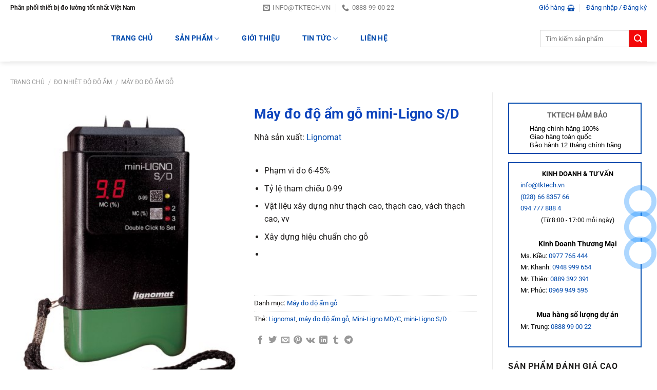

--- FILE ---
content_type: text/html; charset=UTF-8
request_url: https://huatec.net/may-do-do-am-go-mini-ligno-sd/
body_size: 36683
content:
<!DOCTYPE html><html lang="vi" prefix="og: https://ogp.me/ns#" class="loading-site no-js"><head><script data-no-optimize="1">var litespeed_docref=sessionStorage.getItem("litespeed_docref");litespeed_docref&&(Object.defineProperty(document,"referrer",{get:function(){return litespeed_docref}}),sessionStorage.removeItem("litespeed_docref"));</script> <meta charset="UTF-8" /><link rel="profile" href="https://gmpg.org/xfn/11" /><link rel="pingback" href="https://huatec.net/xmlrpc.php" /> <script type="litespeed/javascript">(function(html){html.className=html.className.replace(/\bno-js\b/,'js')})(document.documentElement)</script> <style>img:is([sizes="auto" i], [sizes^="auto," i]) { contain-intrinsic-size: 3000px 1500px }</style><meta name="viewport" content="width=device-width, initial-scale=1" /><title>Máy đo độ ẩm gỗ mini-Ligno S/D - Huatec Việt Nam</title><meta name="description" content="Lignomat mini-Ligno S/D là máy đo độ ẩm gỗ đo  độ ẩm tức thì, chính xác trong khoảng từ 6-45%. Máy đo độ ẩm gỗ mini-Ligno S/D với đầu kim tiếp xúc, hiển thị kết quả dạng số. Máy có màn hình LED độ sáng cao, dễ đọc."/><meta name="robots" content="follow, index, max-snippet:-1, max-video-preview:-1, max-image-preview:large"/><link rel="canonical" href="https://huatec.net/may-do-do-am-go-mini-ligno-sd/" /><meta property="og:locale" content="vi_VN" /><meta property="og:type" content="product" /><meta property="og:title" content="Máy đo độ ẩm gỗ mini-Ligno S/D - Huatec Việt Nam" /><meta property="og:description" content="Lignomat mini-Ligno S/D là máy đo độ ẩm gỗ đo  độ ẩm tức thì, chính xác trong khoảng từ 6-45%. Máy đo độ ẩm gỗ mini-Ligno S/D với đầu kim tiếp xúc, hiển thị kết quả dạng số. Máy có màn hình LED độ sáng cao, dễ đọc." /><meta property="og:url" content="https://huatec.net/may-do-do-am-go-mini-ligno-sd/" /><meta property="og:site_name" content="Huatec Việt Nam" /><meta property="og:updated_time" content="2022-12-06T10:53:32+07:00" /><meta property="og:image" content="https://huatec.net/wp-content/uploads/2019/10/mini-Ligno-SD.jpg" /><meta property="og:image:secure_url" content="https://huatec.net/wp-content/uploads/2019/10/mini-Ligno-SD.jpg" /><meta property="og:image:width" content="369" /><meta property="og:image:height" content="500" /><meta property="og:image:alt" content="Máy đo độ ẩm gỗ mini-Ligno S/D" /><meta property="og:image:type" content="image/jpeg" /><meta property="product:price:currency" content="VND" /><meta property="product:availability" content="instock" /><meta name="twitter:card" content="summary_large_image" /><meta name="twitter:title" content="Máy đo độ ẩm gỗ mini-Ligno S/D - Huatec Việt Nam" /><meta name="twitter:description" content="Lignomat mini-Ligno S/D là máy đo độ ẩm gỗ đo  độ ẩm tức thì, chính xác trong khoảng từ 6-45%. Máy đo độ ẩm gỗ mini-Ligno S/D với đầu kim tiếp xúc, hiển thị kết quả dạng số. Máy có màn hình LED độ sáng cao, dễ đọc." /><meta name="twitter:site" content="@congnghetk" /><meta name="twitter:creator" content="@congnghetk" /><meta name="twitter:image" content="https://huatec.net/wp-content/uploads/2019/10/mini-Ligno-SD.jpg" /><meta name="twitter:label1" content="Giá" /><meta name="twitter:data1" content="0&#8363;" /><meta name="twitter:label2" content="Tình trạng sẵn có" /><meta name="twitter:data2" content="Còn hàng" /> <script type="application/ld+json" class="rank-math-schema-pro">{"@context":"https://schema.org","@graph":[{"@type":"Organization","@id":"https://huatec.net/#organization","name":"C\u00f4ng Ty TNHH TM DV C\u00f4ng Ngh\u1ec7 TK","url":"https://huatec.net","sameAs":["https://www.facebook.com/tktech.vn","https://twitter.com/congnghetk"]},{"@type":"WebSite","@id":"https://huatec.net/#website","url":"https://huatec.net","name":"C\u00f4ng Ty TNHH TM DV C\u00f4ng Ngh\u1ec7 TK","publisher":{"@id":"https://huatec.net/#organization"},"inLanguage":"vi"},{"@type":"ImageObject","@id":"https://huatec.net/wp-content/uploads/2019/10/mini-Ligno-SD.jpg","url":"https://huatec.net/wp-content/uploads/2019/10/mini-Ligno-SD.jpg","width":"369","height":"500","caption":"M\u00e1y \u0111o \u0111\u1ed9 \u1ea9m g\u1ed7 mini-Ligno S/D","inLanguage":"vi"},{"@type":"BreadcrumbList","@id":"https://huatec.net/may-do-do-am-go-mini-ligno-sd/#breadcrumb","itemListElement":[{"@type":"ListItem","position":"1","item":{"@id":"https://huatec.net","name":"TKTECH"}},{"@type":"ListItem","position":"2","item":{"@id":"https://huatec.net/may-do-do-am-go/","name":"M\u00e1y \u0111o \u0111\u1ed9 \u1ea9m g\u1ed7"}},{"@type":"ListItem","position":"3","item":{"@id":"https://huatec.net/may-do-do-am-go-mini-ligno-sd/","name":"M\u00e1y \u0111o \u0111\u1ed9 \u1ea9m g\u1ed7 mini-Ligno S/D"}}]},{"@type":"ItemPage","@id":"https://huatec.net/may-do-do-am-go-mini-ligno-sd/#webpage","url":"https://huatec.net/may-do-do-am-go-mini-ligno-sd/","name":"M\u00e1y \u0111o \u0111\u1ed9 \u1ea9m g\u1ed7 mini-Ligno S/D - Huatec Vi\u1ec7t Nam","datePublished":"2019-10-15T10:09:50+07:00","dateModified":"2022-12-06T10:53:32+07:00","isPartOf":{"@id":"https://huatec.net/#website"},"primaryImageOfPage":{"@id":"https://huatec.net/wp-content/uploads/2019/10/mini-Ligno-SD.jpg"},"inLanguage":"vi","breadcrumb":{"@id":"https://huatec.net/may-do-do-am-go-mini-ligno-sd/#breadcrumb"}},{"@type":"Product","name":"M\u00e1y \u0111o \u0111\u1ed9 \u1ea9m g\u1ed7 mini-Ligno S/D - Huatec Vi\u1ec7t Nam","description":"Lignomat mini-Ligno S/D l\u00e0 m\u00e1y \u0111o \u0111\u1ed9 \u1ea9m g\u1ed7 \u0111o\u00a0 \u0111\u1ed9 \u1ea9m t\u1ee9c th\u00ec, ch\u00ednh x\u00e1c trong kho\u1ea3ng t\u1eeb 6-45%. M\u00e1y \u0111o \u0111\u1ed9 \u1ea9m g\u1ed7 mini-Ligno S/D v\u1edbi \u0111\u1ea7u kim ti\u1ebfp x\u00fac, hi\u1ec3n th\u1ecb k\u1ebft qu\u1ea3 d\u1ea1ng s\u1ed1. M\u00e1y c\u00f3 m\u00e0n h\u00ecnh LED \u0111\u1ed9 s\u00e1ng cao, d\u1ec5 \u0111\u1ecdc.","category":"\u0110o nhi\u1ec7t \u0111\u1ed9 \u0111\u1ed9 \u1ea9m &gt; M\u00e1y \u0111o \u0111\u1ed9 \u1ea9m g\u1ed7","mainEntityOfPage":{"@id":"https://huatec.net/may-do-do-am-go-mini-ligno-sd/#webpage"},"image":[{"@type":"ImageObject","url":"https://huatec.net/wp-content/uploads/2019/10/mini-Ligno-SD.jpg","height":"500","width":"369"}],"additionalProperty":[{"@type":"PropertyValue","name":"pa_hang-san-xuat","value":"Lignomat"}],"@id":"https://huatec.net/may-do-do-am-go-mini-ligno-sd/#richSnippet"}]}</script> <link rel='prefetch' href='https://huatec.net/wp-content/themes/flatsome/assets/js/flatsome.js?ver=8e60d746741250b4dd4e' /><link rel='prefetch' href='https://huatec.net/wp-content/themes/flatsome/assets/js/chunk.slider.js?ver=3.19.7' /><link rel='prefetch' href='https://huatec.net/wp-content/themes/flatsome/assets/js/chunk.popups.js?ver=3.19.7' /><link rel='prefetch' href='https://huatec.net/wp-content/themes/flatsome/assets/js/chunk.tooltips.js?ver=3.19.7' /><link rel='prefetch' href='https://huatec.net/wp-content/themes/flatsome/assets/js/woocommerce.js?ver=dd6035ce106022a74757' /><link rel="alternate" type="application/rss+xml" title="Dòng thông tin Huatec Việt Nam &raquo;" href="https://huatec.net/feed/" /><link rel="alternate" type="application/rss+xml" title="Huatec Việt Nam &raquo; Dòng bình luận" href="https://huatec.net/comments/feed/" /><link rel="alternate" type="application/rss+xml" title="Huatec Việt Nam &raquo; Máy đo độ ẩm gỗ mini-Ligno S/D Dòng bình luận" href="https://huatec.net/may-do-do-am-go-mini-ligno-sd/feed/" /><style>.lazyload,
			.lazyloading {
				max-width: 100%;
			}</style><link data-optimized="2" rel="stylesheet" href="https://huatec.net/wp-content/litespeed/css/f48aa9a74359810f2deeb305cc4fb5ea.css?ver=72aae" /><style id='woocommerce-inline-inline-css' type='text/css'>.woocommerce form .form-row .required { visibility: visible; }</style><style id='ez-toc-inline-css' type='text/css'>div#ez-toc-container .ez-toc-title {font-size: 150%;}div#ez-toc-container .ez-toc-title {font-weight: 500;}div#ez-toc-container ul li , div#ez-toc-container ul li a {font-size: 120%;}div#ez-toc-container ul li , div#ez-toc-container ul li a {font-weight: 500;}div#ez-toc-container nav ul ul li {font-size: 90%;}
.ez-toc-container-direction {direction: ltr;}.ez-toc-counter ul{counter-reset: item ;}.ez-toc-counter nav ul li a::before {content: counters(item, '.', decimal) '. ';display: inline-block;counter-increment: item;flex-grow: 0;flex-shrink: 0;margin-right: .2em; float: left; }.ez-toc-widget-direction {direction: ltr;}.ez-toc-widget-container ul{counter-reset: item ;}.ez-toc-widget-container nav ul li a::before {content: counters(item, '.', decimal) '. ';display: inline-block;counter-increment: item;flex-grow: 0;flex-shrink: 0;margin-right: .2em; float: left; }</style><style id='flatsome-main-inline-css' type='text/css'>@font-face {
				font-family: "fl-icons";
				font-display: block;
				src: url(https://huatec.net/wp-content/themes/flatsome/assets/css/icons/fl-icons.eot?v=3.19.7);
				src:
					url(https://huatec.net/wp-content/themes/flatsome/assets/css/icons/fl-icons.eot#iefix?v=3.19.7) format("embedded-opentype"),
					url(https://huatec.net/wp-content/themes/flatsome/assets/css/icons/fl-icons.woff2?v=3.19.7) format("woff2"),
					url(https://huatec.net/wp-content/themes/flatsome/assets/css/icons/fl-icons.ttf?v=3.19.7) format("truetype"),
					url(https://huatec.net/wp-content/themes/flatsome/assets/css/icons/fl-icons.woff?v=3.19.7) format("woff"),
					url(https://huatec.net/wp-content/themes/flatsome/assets/css/icons/fl-icons.svg?v=3.19.7#fl-icons) format("svg");
			}</style> <script type="litespeed/javascript" data-src="https://huatec.net/wp-includes/js/jquery/jquery.min.js" id="jquery-core-js"></script> <script id="wc-add-to-cart-js-extra" type="litespeed/javascript">var wc_add_to_cart_params={"ajax_url":"\/wp-admin\/admin-ajax.php","wc_ajax_url":"\/?wc-ajax=%%endpoint%%","i18n_view_cart":"Xem gi\u1ecf h\u00e0ng","cart_url":"https:\/\/huatec.net\/cart\/","is_cart":"","cart_redirect_after_add":"no"}</script> <script id="wc-single-product-js-extra" type="litespeed/javascript">var wc_single_product_params={"i18n_required_rating_text":"Vui l\u00f2ng ch\u1ecdn m\u1ed9t m\u1ee9c \u0111\u00e1nh gi\u00e1","i18n_rating_options":["1 tr\u00ean 5 sao","2 tr\u00ean 5 sao","3 tr\u00ean 5 sao","4 tr\u00ean 5 sao","5 tr\u00ean 5 sao"],"i18n_product_gallery_trigger_text":"Xem th\u01b0 vi\u1ec7n \u1ea3nh to\u00e0n m\u00e0n h\u00ecnh","review_rating_required":"yes","flexslider":{"rtl":!1,"animation":"slide","smoothHeight":!0,"directionNav":!1,"controlNav":"thumbnails","slideshow":!1,"animationSpeed":500,"animationLoop":!1,"allowOneSlide":!1},"zoom_enabled":"","zoom_options":[],"photoswipe_enabled":"1","photoswipe_options":{"shareEl":!1,"closeOnScroll":!1,"history":!1,"hideAnimationDuration":0,"showAnimationDuration":0},"flexslider_enabled":""}</script> <link rel="https://api.w.org/" href="https://huatec.net/wp-json/" /><link rel="alternate" title="JSON" type="application/json" href="https://huatec.net/wp-json/wp/v2/product/18190" /><link rel="EditURI" type="application/rsd+xml" title="RSD" href="https://huatec.net/xmlrpc.php?rsd" /><link rel="alternate" title="oNhúng (JSON)" type="application/json+oembed" href="https://huatec.net/wp-json/oembed/1.0/embed?url=https%3A%2F%2Fhuatec.net%2Fmay-do-do-am-go-mini-ligno-sd%2F" /><link rel="alternate" title="oNhúng (XML)" type="text/xml+oembed" href="https://huatec.net/wp-json/oembed/1.0/embed?url=https%3A%2F%2Fhuatec.net%2Fmay-do-do-am-go-mini-ligno-sd%2F&#038;format=xml" /> <script type="litespeed/javascript">document.documentElement.className=document.documentElement.className.replace('no-js','js')</script> <style>.no-js img.lazyload {
				display: none;
			}

			figure.wp-block-image img.lazyloading {
				min-width: 150px;
			}

			.lazyload,
			.lazyloading {
				--smush-placeholder-width: 100px;
				--smush-placeholder-aspect-ratio: 1/1;
				width: var(--smush-image-width, var(--smush-placeholder-width)) !important;
				aspect-ratio: var(--smush-image-aspect-ratio, var(--smush-placeholder-aspect-ratio)) !important;
			}

						.lazyload, .lazyloading {
				opacity: 0;
			}

			.lazyloaded {
				opacity: 1;
				transition: opacity 400ms;
				transition-delay: 0ms;
			}</style><noscript><style>.woocommerce-product-gallery{ opacity: 1 !important; }</style></noscript><link rel="icon" href="https://huatec.net/wp-content/uploads/2022/08/zyro-image-1-36x36.png" sizes="32x32" /><link rel="icon" href="https://huatec.net/wp-content/uploads/2022/08/zyro-image-1-250x250.png" sizes="192x192" /><link rel="apple-touch-icon" href="https://huatec.net/wp-content/uploads/2022/08/zyro-image-1-250x250.png" /><meta name="msapplication-TileImage" content="https://huatec.net/wp-content/uploads/2022/08/zyro-image-1-280x280.png" /><style id="custom-css" type="text/css">:root {--primary-color: #004aad;--fs-color-primary: #004aad;--fs-color-secondary: #f40708;--fs-color-success: #7a9c59;--fs-color-alert: #dd3333;--fs-experimental-link-color: #004aad;--fs-experimental-link-color-hover: #f40708;}.tooltipster-base {--tooltip-color: #fff;--tooltip-bg-color: #000;}.off-canvas-right .mfp-content, .off-canvas-left .mfp-content {--drawer-width: 300px;}.off-canvas .mfp-content.off-canvas-cart {--drawer-width: 360px;}html{background-color:#ffffff!important;}.container-width, .full-width .ubermenu-nav, .container, .row{max-width: 1270px}.row.row-collapse{max-width: 1240px}.row.row-small{max-width: 1262.5px}.row.row-large{max-width: 1300px}.sticky-add-to-cart--active, #wrapper,#main,#main.dark{background-color: #ffffff}.header-main{height: 90px}#logo img{max-height: 90px}#logo{width:154px;}#logo img{padding:4px 0;}.header-bottom{min-height: 46px}.header-top{min-height: 20px}.transparent .header-main{height: 265px}.transparent #logo img{max-height: 265px}.has-transparent + .page-title:first-of-type,.has-transparent + #main > .page-title,.has-transparent + #main > div > .page-title,.has-transparent + #main .page-header-wrapper:first-of-type .page-title{padding-top: 345px;}.header.show-on-scroll,.stuck .header-main{height:70px!important}.stuck #logo img{max-height: 70px!important}.search-form{ width: 100%;}.header-bg-color {background-color: #ffffff}.header-bottom {background-color: #004aad}.top-bar-nav > li > a{line-height: 16px }.header-main .nav > li > a{line-height: 30px }.header-bottom-nav > li > a{line-height: 20px }@media (max-width: 549px) {.header-main{height: 70px}#logo img{max-height: 70px}}.main-menu-overlay{background-color: #9e9e9e}.nav-dropdown{border-radius:3px}.nav-dropdown{font-size:125%}.nav-dropdown-has-arrow li.has-dropdown:after{border-bottom-color: #FFFFFF;}.nav .nav-dropdown{background-color: #FFFFFF}.header-top{background-color:#ffffff!important;}.blog-wrapper{background-color: #ffffff;}body{color: #201e1d}h1,h2,h3,h4,h5,h6,.heading-font{color: #0e45bd;}body{font-size: 100%;}@media screen and (max-width: 549px){body{font-size: 110%;}}body{font-family: Roboto, sans-serif;}body {font-weight: 400;font-style: normal;}.nav > li > a {font-family: Roboto, sans-serif;}.mobile-sidebar-levels-2 .nav > li > ul > li > a {font-family: Roboto, sans-serif;}.nav > li > a,.mobile-sidebar-levels-2 .nav > li > ul > li > a {font-weight: 700;font-style: normal;}h1,h2,h3,h4,h5,h6,.heading-font, .off-canvas-center .nav-sidebar.nav-vertical > li > a{font-family: Roboto, sans-serif;}h1,h2,h3,h4,h5,h6,.heading-font,.banner h1,.banner h2 {font-weight: 700;font-style: normal;}.alt-font{font-family: Roboto, sans-serif;}.alt-font {font-weight: 400!important;font-style: normal!important;}.header:not(.transparent) .top-bar-nav > li > a {color: #0047ac;}.header:not(.transparent) .top-bar-nav.nav > li > a:hover,.header:not(.transparent) .top-bar-nav.nav > li.active > a,.header:not(.transparent) .top-bar-nav.nav > li.current > a,.header:not(.transparent) .top-bar-nav.nav > li > a.active,.header:not(.transparent) .top-bar-nav.nav > li > a.current{color: #f40708;}.top-bar-nav.nav-line-bottom > li > a:before,.top-bar-nav.nav-line-grow > li > a:before,.top-bar-nav.nav-line > li > a:before,.top-bar-nav.nav-box > li > a:hover,.top-bar-nav.nav-box > li.active > a,.top-bar-nav.nav-pills > li > a:hover,.top-bar-nav.nav-pills > li.active > a{color:#FFF!important;background-color: #f40708;}.header:not(.transparent) .header-nav-main.nav > li > a {color: #004aad;}.header:not(.transparent) .header-nav-main.nav > li > a:hover,.header:not(.transparent) .header-nav-main.nav > li.active > a,.header:not(.transparent) .header-nav-main.nav > li.current > a,.header:not(.transparent) .header-nav-main.nav > li > a.active,.header:not(.transparent) .header-nav-main.nav > li > a.current{color: #f40708;}.header-nav-main.nav-line-bottom > li > a:before,.header-nav-main.nav-line-grow > li > a:before,.header-nav-main.nav-line > li > a:before,.header-nav-main.nav-box > li > a:hover,.header-nav-main.nav-box > li.active > a,.header-nav-main.nav-pills > li > a:hover,.header-nav-main.nav-pills > li.active > a{color:#FFF!important;background-color: #f40708;}.header:not(.transparent) .header-bottom-nav.nav > li > a{color: #ffffff;}.header:not(.transparent) .header-bottom-nav.nav > li > a:hover,.header:not(.transparent) .header-bottom-nav.nav > li.active > a,.header:not(.transparent) .header-bottom-nav.nav > li.current > a,.header:not(.transparent) .header-bottom-nav.nav > li > a.active,.header:not(.transparent) .header-bottom-nav.nav > li > a.current{color: #f40809;}.header-bottom-nav.nav-line-bottom > li > a:before,.header-bottom-nav.nav-line-grow > li > a:before,.header-bottom-nav.nav-line > li > a:before,.header-bottom-nav.nav-box > li > a:hover,.header-bottom-nav.nav-box > li.active > a,.header-bottom-nav.nav-pills > li > a:hover,.header-bottom-nav.nav-pills > li.active > a{color:#FFF!important;background-color: #f40809;}.shop-page-title.featured-title .title-overlay{background-color: #004aad;}.has-equal-box-heights .box-image {padding-top: 100%;}.shop-page-title.featured-title .title-bg{ background-image: url(https://huatec.net/wp-content/uploads/2019/10/mini-Ligno-SD.jpg)!important;}@media screen and (min-width: 550px){.products .box-vertical .box-image{min-width: 250px!important;width: 250px!important;}}.header-main .social-icons,.header-main .cart-icon strong,.header-main .menu-title,.header-main .header-button > .button.is-outline,.header-main .nav > li > a > i:not(.icon-angle-down){color: #004aad!important;}.header-main .header-button > .button.is-outline,.header-main .cart-icon strong:after,.header-main .cart-icon strong{border-color: #004aad!important;}.header-main .header-button > .button:not(.is-outline){background-color: #004aad!important;}.header-main .current-dropdown .cart-icon strong,.header-main .header-button > .button:hover,.header-main .header-button > .button:hover i,.header-main .header-button > .button:hover span{color:#FFF!important;}.header-main .menu-title:hover,.header-main .social-icons a:hover,.header-main .header-button > .button.is-outline:hover,.header-main .nav > li > a:hover > i:not(.icon-angle-down){color: #f40708!important;}.header-main .current-dropdown .cart-icon strong,.header-main .header-button > .button:hover{background-color: #f40708!important;}.header-main .current-dropdown .cart-icon strong:after,.header-main .current-dropdown .cart-icon strong,.header-main .header-button > .button:hover{border-color: #f40708!important;}.footer-1{background-color: #f5f5f5}.absolute-footer, html{background-color: #e0e0e0}.page-title-small + main .product-container > .row{padding-top:0;}button[name='update_cart'] { display: none; }.header-vertical-menu__opener{height: 40px}.header-vertical-menu__opener {width: 275px}.header-vertical-menu__fly-out {width: 280px}.header-vertical-menu__opener{background-color: #1156ed}/* Custom CSS *//* CSS bài viết liên quan */.bai-viet-lien-quan h3 {font-size: 19px;color: black;padding-left: 24px;}.bai-viet-lien-quan ul {margin-bottom: 0;display: inline-block;width: 100%;}.bai-viet-lien-quan ul li {list-style: none;width: 25%;color: graytext;float: left;padding-left: 4px;padding-right: 5px;}.bai-viet-lien-quan ul li .box-image img {height: 120px;object-fit: cover;object-position: center;}.bai-viet-lien-quan h4 {font-size: 15px;color: #004aad;line-height: 19px;padding-top: 7px;height: 64px;overflow: hidden;}.bai-viet-lien-quan h4:hover {color: #f40809;text-decoration: underline;}/* Custom CSS Mobile */@media (max-width: 549px){.bai-viet-lien-quan ul li {width: 50%;}.bai-viet-lien-quan ul li .box-image img {height: 90px;}}.label-new.menu-item > a:after{content:"Mới";}.label-hot.menu-item > a:after{content:"Nổi bật";}.label-sale.menu-item > a:after{content:"Giảm giá";}.label-popular.menu-item > a:after{content:"Phổ biến";}</style><style type="text/css" id="wp-custom-css">/* Ẩn title danhhttps://huatec.net/dong-ho-van-nang-la-gi-cach-su-dung-dong-ho-van-nang/ mục  */
h1.page-title.is-large.uppercase {
	display: none;
}

/** CSS bài viết nổi bật **/
a.plain {
    display: inline-flex;
}
.widget-post ul li .box-image img {
    width: 240px; 
    height: 85px;
    object-fit: cover; 
}
.widget-post ul li .box-text h5 {
    font-size: 14px;
	  padding-left: 5px;
    margin: 0; 
    color: #0e45bd; 
}
.widget-post ul li .box-text h5:hover {
    color: #f40708; 
}
/* trang chủ */
/* thẻ tab sản phẩm   */
ul.nav.nav-outline.nav-uppercase.nav-size-normal.nav-center {
    display: block;
}
a.button.primary.is-outline.is-small.lowercase {
    position: absolute;
    top: 0;
    left: 80%;
    margin: 10px;
}

/* Responsive cho màn hình nhỏ hơn */
@media (max-width: 768px) {
ul.nav.nav-outline.nav-uppercase.nav-size-normal.nav-center {
    margin-top: -90px;
}
li#tab-sản-phẩm-bán-chạy {
        display: block;
        margin: 0 auto;
        text-align: center;
    }
a.button.primary.is-outline.is-small.lowercase {
   position: static; 
   display: block; 
   margin: 15px auto; 
   text-align: center; 
}</style><style id="kirki-inline-styles">/* cyrillic-ext */
@font-face {
  font-family: 'Roboto';
  font-style: normal;
  font-weight: 400;
  font-stretch: 100%;
  font-display: swap;
  src: url(https://huatec.net/wp-content/fonts/roboto/KFO7CnqEu92Fr1ME7kSn66aGLdTylUAMa3GUBGEe.woff2) format('woff2');
  unicode-range: U+0460-052F, U+1C80-1C8A, U+20B4, U+2DE0-2DFF, U+A640-A69F, U+FE2E-FE2F;
}
/* cyrillic */
@font-face {
  font-family: 'Roboto';
  font-style: normal;
  font-weight: 400;
  font-stretch: 100%;
  font-display: swap;
  src: url(https://huatec.net/wp-content/fonts/roboto/KFO7CnqEu92Fr1ME7kSn66aGLdTylUAMa3iUBGEe.woff2) format('woff2');
  unicode-range: U+0301, U+0400-045F, U+0490-0491, U+04B0-04B1, U+2116;
}
/* greek-ext */
@font-face {
  font-family: 'Roboto';
  font-style: normal;
  font-weight: 400;
  font-stretch: 100%;
  font-display: swap;
  src: url(https://huatec.net/wp-content/fonts/roboto/KFO7CnqEu92Fr1ME7kSn66aGLdTylUAMa3CUBGEe.woff2) format('woff2');
  unicode-range: U+1F00-1FFF;
}
/* greek */
@font-face {
  font-family: 'Roboto';
  font-style: normal;
  font-weight: 400;
  font-stretch: 100%;
  font-display: swap;
  src: url(https://huatec.net/wp-content/fonts/roboto/KFO7CnqEu92Fr1ME7kSn66aGLdTylUAMa3-UBGEe.woff2) format('woff2');
  unicode-range: U+0370-0377, U+037A-037F, U+0384-038A, U+038C, U+038E-03A1, U+03A3-03FF;
}
/* math */
@font-face {
  font-family: 'Roboto';
  font-style: normal;
  font-weight: 400;
  font-stretch: 100%;
  font-display: swap;
  src: url(https://huatec.net/wp-content/fonts/roboto/KFO7CnqEu92Fr1ME7kSn66aGLdTylUAMawCUBGEe.woff2) format('woff2');
  unicode-range: U+0302-0303, U+0305, U+0307-0308, U+0310, U+0312, U+0315, U+031A, U+0326-0327, U+032C, U+032F-0330, U+0332-0333, U+0338, U+033A, U+0346, U+034D, U+0391-03A1, U+03A3-03A9, U+03B1-03C9, U+03D1, U+03D5-03D6, U+03F0-03F1, U+03F4-03F5, U+2016-2017, U+2034-2038, U+203C, U+2040, U+2043, U+2047, U+2050, U+2057, U+205F, U+2070-2071, U+2074-208E, U+2090-209C, U+20D0-20DC, U+20E1, U+20E5-20EF, U+2100-2112, U+2114-2115, U+2117-2121, U+2123-214F, U+2190, U+2192, U+2194-21AE, U+21B0-21E5, U+21F1-21F2, U+21F4-2211, U+2213-2214, U+2216-22FF, U+2308-230B, U+2310, U+2319, U+231C-2321, U+2336-237A, U+237C, U+2395, U+239B-23B7, U+23D0, U+23DC-23E1, U+2474-2475, U+25AF, U+25B3, U+25B7, U+25BD, U+25C1, U+25CA, U+25CC, U+25FB, U+266D-266F, U+27C0-27FF, U+2900-2AFF, U+2B0E-2B11, U+2B30-2B4C, U+2BFE, U+3030, U+FF5B, U+FF5D, U+1D400-1D7FF, U+1EE00-1EEFF;
}
/* symbols */
@font-face {
  font-family: 'Roboto';
  font-style: normal;
  font-weight: 400;
  font-stretch: 100%;
  font-display: swap;
  src: url(https://huatec.net/wp-content/fonts/roboto/KFO7CnqEu92Fr1ME7kSn66aGLdTylUAMaxKUBGEe.woff2) format('woff2');
  unicode-range: U+0001-000C, U+000E-001F, U+007F-009F, U+20DD-20E0, U+20E2-20E4, U+2150-218F, U+2190, U+2192, U+2194-2199, U+21AF, U+21E6-21F0, U+21F3, U+2218-2219, U+2299, U+22C4-22C6, U+2300-243F, U+2440-244A, U+2460-24FF, U+25A0-27BF, U+2800-28FF, U+2921-2922, U+2981, U+29BF, U+29EB, U+2B00-2BFF, U+4DC0-4DFF, U+FFF9-FFFB, U+10140-1018E, U+10190-1019C, U+101A0, U+101D0-101FD, U+102E0-102FB, U+10E60-10E7E, U+1D2C0-1D2D3, U+1D2E0-1D37F, U+1F000-1F0FF, U+1F100-1F1AD, U+1F1E6-1F1FF, U+1F30D-1F30F, U+1F315, U+1F31C, U+1F31E, U+1F320-1F32C, U+1F336, U+1F378, U+1F37D, U+1F382, U+1F393-1F39F, U+1F3A7-1F3A8, U+1F3AC-1F3AF, U+1F3C2, U+1F3C4-1F3C6, U+1F3CA-1F3CE, U+1F3D4-1F3E0, U+1F3ED, U+1F3F1-1F3F3, U+1F3F5-1F3F7, U+1F408, U+1F415, U+1F41F, U+1F426, U+1F43F, U+1F441-1F442, U+1F444, U+1F446-1F449, U+1F44C-1F44E, U+1F453, U+1F46A, U+1F47D, U+1F4A3, U+1F4B0, U+1F4B3, U+1F4B9, U+1F4BB, U+1F4BF, U+1F4C8-1F4CB, U+1F4D6, U+1F4DA, U+1F4DF, U+1F4E3-1F4E6, U+1F4EA-1F4ED, U+1F4F7, U+1F4F9-1F4FB, U+1F4FD-1F4FE, U+1F503, U+1F507-1F50B, U+1F50D, U+1F512-1F513, U+1F53E-1F54A, U+1F54F-1F5FA, U+1F610, U+1F650-1F67F, U+1F687, U+1F68D, U+1F691, U+1F694, U+1F698, U+1F6AD, U+1F6B2, U+1F6B9-1F6BA, U+1F6BC, U+1F6C6-1F6CF, U+1F6D3-1F6D7, U+1F6E0-1F6EA, U+1F6F0-1F6F3, U+1F6F7-1F6FC, U+1F700-1F7FF, U+1F800-1F80B, U+1F810-1F847, U+1F850-1F859, U+1F860-1F887, U+1F890-1F8AD, U+1F8B0-1F8BB, U+1F8C0-1F8C1, U+1F900-1F90B, U+1F93B, U+1F946, U+1F984, U+1F996, U+1F9E9, U+1FA00-1FA6F, U+1FA70-1FA7C, U+1FA80-1FA89, U+1FA8F-1FAC6, U+1FACE-1FADC, U+1FADF-1FAE9, U+1FAF0-1FAF8, U+1FB00-1FBFF;
}
/* vietnamese */
@font-face {
  font-family: 'Roboto';
  font-style: normal;
  font-weight: 400;
  font-stretch: 100%;
  font-display: swap;
  src: url(https://huatec.net/wp-content/fonts/roboto/KFO7CnqEu92Fr1ME7kSn66aGLdTylUAMa3OUBGEe.woff2) format('woff2');
  unicode-range: U+0102-0103, U+0110-0111, U+0128-0129, U+0168-0169, U+01A0-01A1, U+01AF-01B0, U+0300-0301, U+0303-0304, U+0308-0309, U+0323, U+0329, U+1EA0-1EF9, U+20AB;
}
/* latin-ext */
@font-face {
  font-family: 'Roboto';
  font-style: normal;
  font-weight: 400;
  font-stretch: 100%;
  font-display: swap;
  src: url(https://huatec.net/wp-content/fonts/roboto/KFO7CnqEu92Fr1ME7kSn66aGLdTylUAMa3KUBGEe.woff2) format('woff2');
  unicode-range: U+0100-02BA, U+02BD-02C5, U+02C7-02CC, U+02CE-02D7, U+02DD-02FF, U+0304, U+0308, U+0329, U+1D00-1DBF, U+1E00-1E9F, U+1EF2-1EFF, U+2020, U+20A0-20AB, U+20AD-20C0, U+2113, U+2C60-2C7F, U+A720-A7FF;
}
/* latin */
@font-face {
  font-family: 'Roboto';
  font-style: normal;
  font-weight: 400;
  font-stretch: 100%;
  font-display: swap;
  src: url(https://huatec.net/wp-content/fonts/roboto/KFO7CnqEu92Fr1ME7kSn66aGLdTylUAMa3yUBA.woff2) format('woff2');
  unicode-range: U+0000-00FF, U+0131, U+0152-0153, U+02BB-02BC, U+02C6, U+02DA, U+02DC, U+0304, U+0308, U+0329, U+2000-206F, U+20AC, U+2122, U+2191, U+2193, U+2212, U+2215, U+FEFF, U+FFFD;
}
/* cyrillic-ext */
@font-face {
  font-family: 'Roboto';
  font-style: normal;
  font-weight: 700;
  font-stretch: 100%;
  font-display: swap;
  src: url(https://huatec.net/wp-content/fonts/roboto/KFO7CnqEu92Fr1ME7kSn66aGLdTylUAMa3GUBGEe.woff2) format('woff2');
  unicode-range: U+0460-052F, U+1C80-1C8A, U+20B4, U+2DE0-2DFF, U+A640-A69F, U+FE2E-FE2F;
}
/* cyrillic */
@font-face {
  font-family: 'Roboto';
  font-style: normal;
  font-weight: 700;
  font-stretch: 100%;
  font-display: swap;
  src: url(https://huatec.net/wp-content/fonts/roboto/KFO7CnqEu92Fr1ME7kSn66aGLdTylUAMa3iUBGEe.woff2) format('woff2');
  unicode-range: U+0301, U+0400-045F, U+0490-0491, U+04B0-04B1, U+2116;
}
/* greek-ext */
@font-face {
  font-family: 'Roboto';
  font-style: normal;
  font-weight: 700;
  font-stretch: 100%;
  font-display: swap;
  src: url(https://huatec.net/wp-content/fonts/roboto/KFO7CnqEu92Fr1ME7kSn66aGLdTylUAMa3CUBGEe.woff2) format('woff2');
  unicode-range: U+1F00-1FFF;
}
/* greek */
@font-face {
  font-family: 'Roboto';
  font-style: normal;
  font-weight: 700;
  font-stretch: 100%;
  font-display: swap;
  src: url(https://huatec.net/wp-content/fonts/roboto/KFO7CnqEu92Fr1ME7kSn66aGLdTylUAMa3-UBGEe.woff2) format('woff2');
  unicode-range: U+0370-0377, U+037A-037F, U+0384-038A, U+038C, U+038E-03A1, U+03A3-03FF;
}
/* math */
@font-face {
  font-family: 'Roboto';
  font-style: normal;
  font-weight: 700;
  font-stretch: 100%;
  font-display: swap;
  src: url(https://huatec.net/wp-content/fonts/roboto/KFO7CnqEu92Fr1ME7kSn66aGLdTylUAMawCUBGEe.woff2) format('woff2');
  unicode-range: U+0302-0303, U+0305, U+0307-0308, U+0310, U+0312, U+0315, U+031A, U+0326-0327, U+032C, U+032F-0330, U+0332-0333, U+0338, U+033A, U+0346, U+034D, U+0391-03A1, U+03A3-03A9, U+03B1-03C9, U+03D1, U+03D5-03D6, U+03F0-03F1, U+03F4-03F5, U+2016-2017, U+2034-2038, U+203C, U+2040, U+2043, U+2047, U+2050, U+2057, U+205F, U+2070-2071, U+2074-208E, U+2090-209C, U+20D0-20DC, U+20E1, U+20E5-20EF, U+2100-2112, U+2114-2115, U+2117-2121, U+2123-214F, U+2190, U+2192, U+2194-21AE, U+21B0-21E5, U+21F1-21F2, U+21F4-2211, U+2213-2214, U+2216-22FF, U+2308-230B, U+2310, U+2319, U+231C-2321, U+2336-237A, U+237C, U+2395, U+239B-23B7, U+23D0, U+23DC-23E1, U+2474-2475, U+25AF, U+25B3, U+25B7, U+25BD, U+25C1, U+25CA, U+25CC, U+25FB, U+266D-266F, U+27C0-27FF, U+2900-2AFF, U+2B0E-2B11, U+2B30-2B4C, U+2BFE, U+3030, U+FF5B, U+FF5D, U+1D400-1D7FF, U+1EE00-1EEFF;
}
/* symbols */
@font-face {
  font-family: 'Roboto';
  font-style: normal;
  font-weight: 700;
  font-stretch: 100%;
  font-display: swap;
  src: url(https://huatec.net/wp-content/fonts/roboto/KFO7CnqEu92Fr1ME7kSn66aGLdTylUAMaxKUBGEe.woff2) format('woff2');
  unicode-range: U+0001-000C, U+000E-001F, U+007F-009F, U+20DD-20E0, U+20E2-20E4, U+2150-218F, U+2190, U+2192, U+2194-2199, U+21AF, U+21E6-21F0, U+21F3, U+2218-2219, U+2299, U+22C4-22C6, U+2300-243F, U+2440-244A, U+2460-24FF, U+25A0-27BF, U+2800-28FF, U+2921-2922, U+2981, U+29BF, U+29EB, U+2B00-2BFF, U+4DC0-4DFF, U+FFF9-FFFB, U+10140-1018E, U+10190-1019C, U+101A0, U+101D0-101FD, U+102E0-102FB, U+10E60-10E7E, U+1D2C0-1D2D3, U+1D2E0-1D37F, U+1F000-1F0FF, U+1F100-1F1AD, U+1F1E6-1F1FF, U+1F30D-1F30F, U+1F315, U+1F31C, U+1F31E, U+1F320-1F32C, U+1F336, U+1F378, U+1F37D, U+1F382, U+1F393-1F39F, U+1F3A7-1F3A8, U+1F3AC-1F3AF, U+1F3C2, U+1F3C4-1F3C6, U+1F3CA-1F3CE, U+1F3D4-1F3E0, U+1F3ED, U+1F3F1-1F3F3, U+1F3F5-1F3F7, U+1F408, U+1F415, U+1F41F, U+1F426, U+1F43F, U+1F441-1F442, U+1F444, U+1F446-1F449, U+1F44C-1F44E, U+1F453, U+1F46A, U+1F47D, U+1F4A3, U+1F4B0, U+1F4B3, U+1F4B9, U+1F4BB, U+1F4BF, U+1F4C8-1F4CB, U+1F4D6, U+1F4DA, U+1F4DF, U+1F4E3-1F4E6, U+1F4EA-1F4ED, U+1F4F7, U+1F4F9-1F4FB, U+1F4FD-1F4FE, U+1F503, U+1F507-1F50B, U+1F50D, U+1F512-1F513, U+1F53E-1F54A, U+1F54F-1F5FA, U+1F610, U+1F650-1F67F, U+1F687, U+1F68D, U+1F691, U+1F694, U+1F698, U+1F6AD, U+1F6B2, U+1F6B9-1F6BA, U+1F6BC, U+1F6C6-1F6CF, U+1F6D3-1F6D7, U+1F6E0-1F6EA, U+1F6F0-1F6F3, U+1F6F7-1F6FC, U+1F700-1F7FF, U+1F800-1F80B, U+1F810-1F847, U+1F850-1F859, U+1F860-1F887, U+1F890-1F8AD, U+1F8B0-1F8BB, U+1F8C0-1F8C1, U+1F900-1F90B, U+1F93B, U+1F946, U+1F984, U+1F996, U+1F9E9, U+1FA00-1FA6F, U+1FA70-1FA7C, U+1FA80-1FA89, U+1FA8F-1FAC6, U+1FACE-1FADC, U+1FADF-1FAE9, U+1FAF0-1FAF8, U+1FB00-1FBFF;
}
/* vietnamese */
@font-face {
  font-family: 'Roboto';
  font-style: normal;
  font-weight: 700;
  font-stretch: 100%;
  font-display: swap;
  src: url(https://huatec.net/wp-content/fonts/roboto/KFO7CnqEu92Fr1ME7kSn66aGLdTylUAMa3OUBGEe.woff2) format('woff2');
  unicode-range: U+0102-0103, U+0110-0111, U+0128-0129, U+0168-0169, U+01A0-01A1, U+01AF-01B0, U+0300-0301, U+0303-0304, U+0308-0309, U+0323, U+0329, U+1EA0-1EF9, U+20AB;
}
/* latin-ext */
@font-face {
  font-family: 'Roboto';
  font-style: normal;
  font-weight: 700;
  font-stretch: 100%;
  font-display: swap;
  src: url(https://huatec.net/wp-content/fonts/roboto/KFO7CnqEu92Fr1ME7kSn66aGLdTylUAMa3KUBGEe.woff2) format('woff2');
  unicode-range: U+0100-02BA, U+02BD-02C5, U+02C7-02CC, U+02CE-02D7, U+02DD-02FF, U+0304, U+0308, U+0329, U+1D00-1DBF, U+1E00-1E9F, U+1EF2-1EFF, U+2020, U+20A0-20AB, U+20AD-20C0, U+2113, U+2C60-2C7F, U+A720-A7FF;
}
/* latin */
@font-face {
  font-family: 'Roboto';
  font-style: normal;
  font-weight: 700;
  font-stretch: 100%;
  font-display: swap;
  src: url(https://huatec.net/wp-content/fonts/roboto/KFO7CnqEu92Fr1ME7kSn66aGLdTylUAMa3yUBA.woff2) format('woff2');
  unicode-range: U+0000-00FF, U+0131, U+0152-0153, U+02BB-02BC, U+02C6, U+02DA, U+02DC, U+0304, U+0308, U+0329, U+2000-206F, U+20AC, U+2122, U+2191, U+2193, U+2212, U+2215, U+FEFF, U+FFFD;
}</style></head><body data-rsssl=1 class="wp-singular product-template-default single single-product postid-18190 wp-theme-flatsome wp-child-theme-tktech theme-flatsome has_devvn_toolbar woocommerce woocommerce-page woocommerce-no-js full-width header-shadow lightbox nav-dropdown-has-arrow nav-dropdown-has-shadow parallax-mobile"><a class="skip-link screen-reader-text" href="#main">Bỏ qua nội dung</a><div id="wrapper"><header id="header" class="header has-sticky sticky-fade sticky-hide-on-scroll"><div class="header-wrapper"><div id="top-bar" class="header-top hide-for-sticky flex-has-center"><div class="flex-row container"><div class="flex-col hide-for-medium flex-left"><ul class="nav nav-left medium-nav-center nav-small  nav-divided"><li class="html custom html_topbar_left"><strong class="">Phân phối thiết bị đo lường tốt nhất Việt Nam</strong></li></ul></div><div class="flex-col hide-for-medium flex-center"><ul class="nav nav-center nav-small  nav-divided"><li class="header-contact-wrapper"><ul id="header-contact" class="nav nav-divided nav-uppercase header-contact"><li class="">
<a href="mailto:info@tktech.vn" class="tooltip" title="info@tktech.vn">
<i class="icon-envelop" style="font-size:14px;" ></i>			       <span>
info@tktech.vn			       </span>
</a></li><li class="">
<a href="tel:0888 99 00 22" class="tooltip" title="0888 99 00 22">
<i class="icon-phone" style="font-size:14px;" ></i>			      <span>0888 99 00 22</span>
</a></li></ul></li></ul></div><div class="flex-col hide-for-medium flex-right"><ul class="nav top-bar-nav nav-right nav-small  nav-divided"><li class="cart-item has-icon has-dropdown"><a href="https://huatec.net/cart/" class="header-cart-link is-small" title="Giỏ hàng" ><span class="header-cart-title">
Giỏ hàng     </span><i class="icon-shopping-basket"
data-icon-label="0">
</i>
</a><ul class="nav-dropdown nav-dropdown-simple"><li class="html widget_shopping_cart"><div class="widget_shopping_cart_content"><div class="ux-mini-cart-empty flex flex-row-col text-center pt pb"><div class="ux-mini-cart-empty-icon">
<svg xmlns="http://www.w3.org/2000/svg" viewBox="0 0 17 19" style="opacity:.1;height:80px;">
<path d="M8.5 0C6.7 0 5.3 1.2 5.3 2.7v2H2.1c-.3 0-.6.3-.7.7L0 18.2c0 .4.2.8.6.8h15.7c.4 0 .7-.3.7-.7v-.1L15.6 5.4c0-.3-.3-.6-.7-.6h-3.2v-2c0-1.6-1.4-2.8-3.2-2.8zM6.7 2.7c0-.8.8-1.4 1.8-1.4s1.8.6 1.8 1.4v2H6.7v-2zm7.5 3.4 1.3 11.5h-14L2.8 6.1h2.5v1.4c0 .4.3.7.7.7.4 0 .7-.3.7-.7V6.1h3.5v1.4c0 .4.3.7.7.7s.7-.3.7-.7V6.1h2.6z" fill-rule="evenodd" clip-rule="evenodd" fill="currentColor"></path>
</svg></div><p class="woocommerce-mini-cart__empty-message empty">Chưa có sản phẩm trong giỏ hàng.</p><p class="return-to-shop">
<a class="button primary wc-backward" href="https://huatec.net/shop/">
Quay trở lại cửa hàng				</a></p></div></div></li><li class="html">CỬA HÀNG</li></ul></li><li class="account-item has-icon" ><a href="https://huatec.net/my-account/" class="nav-top-link nav-top-not-logged-in is-small is-small" title="Đăng nhập" data-open="#login-form-popup" >
<span>
Đăng nhập / Đăng ký			</span>
</a></li></ul></div><div class="flex-col show-for-medium flex-grow"><ul class="nav nav-center nav-small mobile-nav  nav-divided"><li class="html custom html_topbar_left"><strong class="">Phân phối thiết bị đo lường tốt nhất Việt Nam</strong></li></ul></div></div></div><div id="masthead" class="header-main "><div class="header-inner flex-row container logo-left medium-logo-center" role="navigation"><div id="logo" class="flex-col logo"><a href="https://huatec.net/" title="Huatec Việt Nam - Cung cấp thiết bị đo lường, thiết bị hiệu chuẩn, công cụ, dụng cụ" rel="home">
<img width="154" height="50" data-src="https://huatec.net/wp-content/uploads/2022/08/huatec_logo_homepage_1.png" class="header_logo header-logo lazyload" alt="Huatec Việt Nam" src="[data-uri]" style="--smush-placeholder-width: 154px; --smush-placeholder-aspect-ratio: 154/50;" /><img  width="154" height="50" data-src="https://huatec.net/wp-content/uploads/2022/08/huatec_logo_homepage_1.png" class="header-logo-dark lazyload" alt="Huatec Việt Nam" src="[data-uri]" style="--smush-placeholder-width: 154px; --smush-placeholder-aspect-ratio: 154/50;" /></a></div><div class="flex-col show-for-medium flex-left"><ul class="mobile-nav nav nav-left "><li class="nav-icon has-icon">
<a href="#" data-open="#main-menu" data-pos="left" data-bg="main-menu-overlay" data-color="" class="is-small" aria-label="Menu" aria-controls="main-menu" aria-expanded="false"><i class="icon-menu" ></i>
</a></li></ul></div><div class="flex-col hide-for-medium flex-left
flex-grow"><ul class="header-nav header-nav-main nav nav-left  nav-outline nav-size-medium nav-spacing-medium nav-uppercase" ><li id="menu-item-19052" class="menu-item menu-item-type-post_type menu-item-object-page menu-item-home menu-item-19052 menu-item-design-default"><a href="https://huatec.net/" class="nav-top-link">Trang Chủ</a></li><li id="menu-item-24841" class="menu-item menu-item-type-post_type menu-item-object-page current_page_parent menu-item-24841 menu-item-design-container-width menu-item-has-block has-dropdown"><a href="https://huatec.net/shop/" class="nav-top-link" aria-expanded="false" aria-haspopup="menu">Sản phẩm<i class="icon-angle-down" ></i></a><div class="sub-menu nav-dropdown"><div class="row row-collapse"  id="row-1691717126"><div id="col-1834403516" class="col small-12 large-12"  ><div class="col-inner"  ><div class="row row-large"  id="row-411124623"><div id="col-413646692" class="col medium-6 small-12 large-6"  ><div class="col-inner"  ><div class="row"  id="row-960838277"><div id="col-2059879998" class="col medium-6 small-12 large-6"  ><div class="col-inner"  ><div class="ux-menu stack stack-col justify-start ux-menu--divider-solid"><div class="ux-menu-link flex menu-item">
<a class="ux-menu-link__link flex" href="https://huatec.net/may-do-khuyet-tat/" >
<i class="ux-menu-link__icon text-center icon-angle-right" ></i>			<span class="ux-menu-link__text">
Máy dò khuyết tật			</span>
</a></div><div class="ux-menu-link flex menu-item">
<a class="ux-menu-link__link flex" href="https://huatec.net/tu-khoa-san-pham/may-do-do-day-lop-phu-2/" >
<i class="ux-menu-link__icon text-center icon-angle-right" ></i>			<span class="ux-menu-link__text">
Máy đo độ dày lớp phủ			</span>
</a></div><div class="ux-menu-link flex menu-item">
<a class="ux-menu-link__link flex" href="https://huatec.net/may-do-do-cung/" >
<i class="ux-menu-link__icon text-center icon-angle-right" ></i>			<span class="ux-menu-link__text">
Máy đo độ cứng			</span>
</a></div><div class="ux-menu-link flex menu-item">
<a class="ux-menu-link__link flex" href="https://huatec.net/may-do-do-rung/" >
<i class="ux-menu-link__icon text-center icon-angle-right" ></i>			<span class="ux-menu-link__text">
Máy đo độ rung			</span>
</a></div><div class="ux-menu-link flex menu-item">
<a class="ux-menu-link__link flex" href="https://huatec.net/tu-khoa-san-pham/may-do-do-bong-son/" >
<i class="ux-menu-link__icon text-center icon-angle-right" ></i>			<span class="ux-menu-link__text">
Máy đo độ bóng			</span>
</a></div><div class="ux-menu-link flex menu-item">
<a class="ux-menu-link__link flex" href="https://huatec.net/may-phan-tich-kim-loai/" >
<i class="ux-menu-link__icon text-center icon-angle-right" ></i>			<span class="ux-menu-link__text">
Máy phân tích kim loại			</span>
</a></div><div class="ux-menu-link flex menu-item">
<a class="ux-menu-link__link flex" href="https://huatec.net/may-do-an-mon/" >
<i class="ux-menu-link__icon text-center icon-angle-right" ></i>			<span class="ux-menu-link__text">
Máy dò ăn mòn			</span>
</a></div></div></div></div><div id="col-2110090400" class="col medium-6 small-12 large-6"  ><div class="col-inner"  ><div class="ux-menu stack stack-col justify-start ux-menu--divider-solid"><div class="ux-menu-link flex menu-item">
<a class="ux-menu-link__link flex" href="https://huatec.net/camera-nhiet-may-anh-nhiet/" >
<i class="ux-menu-link__icon text-center icon-angle-right" ></i>			<span class="ux-menu-link__text">
Nhiệt kế hồng ngoại			</span>
</a></div><div class="ux-menu-link flex menu-item">
<a class="ux-menu-link__link flex" href="https://huatec.net/may-do-toc-do-vong-quay/" >
<i class="ux-menu-link__icon text-center icon-angle-right" ></i>			<span class="ux-menu-link__text">
Máy đo tốc độ vòng quay			</span>
</a></div><div class="ux-menu-link flex menu-item">
<a class="ux-menu-link__link flex" href="https://huatec.net/may-do-toc-do-gio/" >
<i class="ux-menu-link__icon text-center icon-angle-right" ></i>			<span class="ux-menu-link__text">
Máy đo tốc độ gió			</span>
</a></div><div class="ux-menu-link flex menu-item">
<a class="ux-menu-link__link flex" href="https://huatec.net/may-do-do-am-moi-truong/" >
<i class="ux-menu-link__icon text-center icon-angle-right" ></i>			<span class="ux-menu-link__text">
Máy đo độ ẩm			</span>
</a></div><div class="ux-menu-link flex menu-item">
<a class="ux-menu-link__link flex" href="https://huatec.net/may-do-do-on/" >
<i class="ux-menu-link__icon text-center icon-angle-right" ></i>			<span class="ux-menu-link__text">
Máy đo độ ồn			</span>
</a></div><div class="ux-menu-link flex menu-item">
<a class="ux-menu-link__link flex" href="https://huatec.net/may-do-buc-xa/" >
<i class="ux-menu-link__icon text-center icon-angle-right" ></i>			<span class="ux-menu-link__text">
Máy đo bức xạ			</span>
</a></div><div class="ux-menu-link flex menu-item">
<a class="ux-menu-link__link flex" href="https://huatec.net/may-do-anh-sang/" >
<i class="ux-menu-link__icon text-center icon-angle-right" ></i>			<span class="ux-menu-link__text">
Máy đo ánh sáng			</span>
</a></div></div></div></div></div></div></div><div id="col-342790071" class="col medium-6 small-12 large-6"  ><div class="col-inner"  ><div class="row"  id="row-330709939"><div id="col-1048439576" class="col medium-11 small-12 large-11"  ><div class="col-inner"  ><div class="box has-hover   has-hover box-text-bottom" ><div class="box-image" >
<a href="/shop/" ><div class="image-zoom image-cover" style="padding-top:50%;">
<img data-lazyloaded="1" src="[data-uri]" width="640" height="430" data-src="https://huatec.net/wp-content/uploads/2024/12/banner-menu-san-pham.webp" class="attachment- size-" alt="" decoding="async" fetchpriority="high" data-srcset="https://huatec.net/wp-content/uploads/2024/12/banner-menu-san-pham.webp 640w, https://huatec.net/wp-content/uploads/2024/12/banner-menu-san-pham-595x400.webp 595w, https://huatec.net/wp-content/uploads/2024/12/banner-menu-san-pham-45x30.webp 45w, https://huatec.net/wp-content/uploads/2024/12/banner-menu-san-pham-89x60.webp 89w, https://huatec.net/wp-content/uploads/2024/12/banner-menu-san-pham-500x336.webp 500w" data-sizes="(max-width: 640px) 100vw, 640px" /></div>
</a></div><div class="box-text text-left" ><div class="box-text-inner"><div id="text-181445681" class="text"><p>Đa dạng các loại máy, phụ kiện kèm theo</p><style>#text-181445681 {
  text-align: center;
}</style></div></div></div></div></div></div></div></div></div></div></div><style>#col-1834403516 > .col-inner {
  padding: 60px 0px 0px 0px;
}</style></div></div></div></li><li id="menu-item-24913" class="menu-item menu-item-type-post_type menu-item-object-page menu-item-24913 menu-item-design-default"><a href="https://huatec.net/gioi-thieu/" class="nav-top-link">Giới thiệu</a></li><li id="menu-item-24880" class="menu-item menu-item-type-post_type menu-item-object-page menu-item-has-children menu-item-24880 menu-item-design-default has-dropdown"><a href="https://huatec.net/tin-tuc-huatec/" class="nav-top-link" aria-expanded="false" aria-haspopup="menu">Tin tức<i class="icon-angle-down" ></i></a><ul class="sub-menu nav-dropdown nav-dropdown-simple"><li id="menu-item-23119" class="menu-item menu-item-type-taxonomy menu-item-object-category menu-item-23119"><a href="https://huatec.net/category/tin-tuc/">Tin tức</a></li><li id="menu-item-25008" class="menu-item menu-item-type-taxonomy menu-item-object-category menu-item-25008"><a href="https://huatec.net/category/kien-thuc/">Kiến thức</a></li><li id="menu-item-25009" class="menu-item menu-item-type-taxonomy menu-item-object-category menu-item-25009"><a href="https://huatec.net/category/ung-dung/">Ứng Dụng</a></li><li id="menu-item-25010" class="menu-item menu-item-type-taxonomy menu-item-object-category menu-item-25010"><a href="https://huatec.net/category/review/">Review</a></li><li id="menu-item-23118" class="menu-item menu-item-type-taxonomy menu-item-object-category menu-item-23118"><a href="https://huatec.net/category/huong-dan-su-dung/">Hướng dẫn sử dụng</a></li></ul></li><li id="menu-item-2655" class="menu-item menu-item-type-post_type menu-item-object-page menu-item-2655 menu-item-design-default"><a href="https://huatec.net/lien-he/" class="nav-top-link">Liên hệ</a></li></ul></div><div class="flex-col hide-for-medium flex-right"><ul class="header-nav header-nav-main nav nav-right  nav-outline nav-size-medium nav-spacing-medium nav-uppercase"><li class="header-search-form search-form html relative has-icon"><div class="header-search-form-wrapper"><div class="searchform-wrapper ux-search-box relative is-normal"><form role="search" method="get" class="searchform" action="https://huatec.net/"><div class="flex-row relative"><div class="flex-col flex-grow">
<label class="screen-reader-text" for="woocommerce-product-search-field-0">Tìm kiếm:</label>
<input type="search" id="woocommerce-product-search-field-0" class="search-field mb-0" placeholder="Tìm kiếm sản phẩm" value="" name="s" />
<input type="hidden" name="post_type" value="product" /></div><div class="flex-col">
<button type="submit" value="Tìm kiếm" class="ux-search-submit submit-button secondary button  icon mb-0" aria-label="Gửi">
<i class="icon-search" ></i>			</button></div></div><div class="live-search-results text-left z-top"></div></form></div></div></li></ul></div><div class="flex-col show-for-medium flex-right"><ul class="mobile-nav nav nav-right "><li class="cart-item has-icon"><a href="https://huatec.net/cart/" class="header-cart-link is-small off-canvas-toggle nav-top-link" title="Giỏ hàng" data-open="#cart-popup" data-class="off-canvas-cart" data-pos="right" ><i class="icon-shopping-basket"
data-icon-label="0">
</i>
</a><div id="cart-popup" class="mfp-hide"><div class="cart-popup-inner inner-padding cart-popup-inner--sticky"><div class="cart-popup-title text-center">
<span class="heading-font uppercase">Giỏ hàng</span><div class="is-divider"></div></div><div class="widget_shopping_cart"><div class="widget_shopping_cart_content"><div class="ux-mini-cart-empty flex flex-row-col text-center pt pb"><div class="ux-mini-cart-empty-icon">
<svg xmlns="http://www.w3.org/2000/svg" viewBox="0 0 17 19" style="opacity:.1;height:80px;">
<path d="M8.5 0C6.7 0 5.3 1.2 5.3 2.7v2H2.1c-.3 0-.6.3-.7.7L0 18.2c0 .4.2.8.6.8h15.7c.4 0 .7-.3.7-.7v-.1L15.6 5.4c0-.3-.3-.6-.7-.6h-3.2v-2c0-1.6-1.4-2.8-3.2-2.8zM6.7 2.7c0-.8.8-1.4 1.8-1.4s1.8.6 1.8 1.4v2H6.7v-2zm7.5 3.4 1.3 11.5h-14L2.8 6.1h2.5v1.4c0 .4.3.7.7.7.4 0 .7-.3.7-.7V6.1h3.5v1.4c0 .4.3.7.7.7s.7-.3.7-.7V6.1h2.6z" fill-rule="evenodd" clip-rule="evenodd" fill="currentColor"></path>
</svg></div><p class="woocommerce-mini-cart__empty-message empty">Chưa có sản phẩm trong giỏ hàng.</p><p class="return-to-shop">
<a class="button primary wc-backward" href="https://huatec.net/shop/">
Quay trở lại cửa hàng				</a></p></div></div></div><div class="header-cart-content">CỬA HÀNG</div></div></div></li><li class="header-divider"></li><li class="account-item has-icon">
<a href="https://huatec.net/my-account/" class="account-link-mobile is-small" title="Tài khoản" aria-label="Tài khoản" >
<i class="icon-user" ></i>	</a></li></ul></div></div><div class="container"><div class="top-divider full-width"></div></div></div><div id="wide-nav" class="header-bottom wide-nav hide-for-sticky show-for-medium"><div class="flex-row container"><div class="flex-col show-for-medium flex-grow"><ul class="nav header-bottom-nav nav-center mobile-nav  nav-line-grow nav-spacing-large nav-uppercase nav-prompts-overlay"><li class="header-search-form search-form html relative has-icon"><div class="header-search-form-wrapper"><div class="searchform-wrapper ux-search-box relative is-normal"><form role="search" method="get" class="searchform" action="https://huatec.net/"><div class="flex-row relative"><div class="flex-col flex-grow">
<label class="screen-reader-text" for="woocommerce-product-search-field-1">Tìm kiếm:</label>
<input type="search" id="woocommerce-product-search-field-1" class="search-field mb-0" placeholder="Tìm kiếm sản phẩm" value="" name="s" />
<input type="hidden" name="post_type" value="product" /></div><div class="flex-col">
<button type="submit" value="Tìm kiếm" class="ux-search-submit submit-button secondary button  icon mb-0" aria-label="Gửi">
<i class="icon-search" ></i>			</button></div></div><div class="live-search-results text-left z-top"></div></form></div></div></li></ul></div></div></div><div class="header-bg-container fill"><div class="header-bg-image fill"></div><div class="header-bg-color fill"></div></div></div></header><div class="page-title shop-page-title product-page-title"><div class="page-title-inner flex-row medium-flex-wrap container"><div class="flex-col flex-grow medium-text-center"><div class="is-smaller"><nav class="woocommerce-breadcrumb breadcrumbs uppercase"><a href="https://huatec.net">Trang chủ</a> <span class="divider">&#47;</span> <a href="https://huatec.net/do-nhiet-do-do-am/">Đo nhiệt độ độ ẩm</a> <span class="divider">&#47;</span> <a href="https://huatec.net/may-do-do-am-go/">Máy đo độ ẩm gỗ</a></nav></div></div><div class="flex-col medium-text-center"></div></div></div><main id="main" class=""><div class="shop-container"><div class="container"><div class="woocommerce-notices-wrapper"></div></div><div id="product-18190" class="product type-product post-18190 status-publish first instock product_cat-may-do-do-am-go product_tag-lignomat product_tag-may-do-do-am-go-2 product_tag-mini-ligno-md-c product_tag-mini-ligno-s-d has-post-thumbnail taxable shipping-taxable product-type-simple"><div class="row content-row row-divided row-large row-reverse"><div id="product-sidebar" class="col large-3 hide-for-medium shop-sidebar "><aside id="custom_html-2" class="widget_text widget widget_custom_html"><div class="textwidget custom-html-widget"><table class="has-border" style="border-collapse: collapse; width: 100%; margin-top: 20px;" data-mce-id="__mce"><tbody><tr><td style="width: 100%; padding-left: 10px;"><p style="text-align: center;">
<strong>TKTECH ĐẢM BẢO</strong></p><ul><li><i class="fas fa-check" style="color: #faaf19; font-size: 12px"></i>
<span style="width:88%;float: right;font-size: 13px;color: #000;font-family: Play,Arial,sans-serif">Hàng chính hãng 100%</span></li><li><i class="fas fa-check" style="color: #faaf19; font-size: 12px"></i>
<span style="width:88%;float: right;font-size: 13px;color: #000;font-family: Play,Arial,sans-serif">Giao hàng toàn quốc</span></li><li><i class="fas fa-check" style="color: #faaf19; font-size: 12px"></i>
<span style="width:88%;float: right;font-size: 13px;color: #000;font-family: Play,Arial,sans-serif">Bảo hành 12 tháng chính hãng</span></li></ul></td></tr></tbody></table><table class="has-border" style="border-collapse: collapse; width: 100%;" data-mce-id="__mce" ><tbody><tr><td style="width: 100%; padding-left: 10px; font-size: 13px; color: #000;"><p style="text-align: center;">
<strong>KINH DOANH &amp; TƯ VẤN</strong></p><ul><li><p style="font-size: 13px; padding-left: 6px;"><i class="fa-regular fa-envelope" style="padding-right: 6px; color: #faaf19;"></i><a href="mailto:info@tktech.vn" > info@tktech.vn</a></p><p><i class="fas fa-regular fa-phone" style="padding: 0 6px; font-size: 12px; color: #faaf19;"></i> <a href="tel:02866835766">(028) 66 8357 66 </a></p><p><i class="fas fa-regular fa-phone" style="padding: 0 6px; font-size: 12px; color: #faaf19;"></i> <a href="tel:0947778884">094 777 888 4 </a></p></li><li><p style="font-size: 12px; text-align: center;">(Từ 8:00 - 17:00 mỗi ngày)</p><br><p style="font-size:14px; font-weight: 700; text-align: center;">Kinh Doanh Thương Mại</p><p><i class="fas fa-regular fa-phone" style="padding: 0 6px; font-size: 12px; color: #faaf19; "></i> Ms. Kiều: <a href="tel:0977765444">0977 765 444 </a><a href="https://zalo.me/09777654449"><img width="20" height="20" data-src="https://tktech.vn/wp-content/uploads/icon-zalo-48.png" alt="zalo" src="[data-uri]" class="lazyload" style="--smush-placeholder-width: 20px; --smush-placeholder-aspect-ratio: 20/20;" /></a></p><p><i class="fas fa-regular fa-phone" style="padding: 0 6px; font-size: 12px; color: #faaf19; "></i> Mr. Khanh: <a href="tel:0948 999 654">0948 999 654 </a><a href="https://zalo.me/0948999654"><img width="20" height="20" data-src="https://tktech.vn/wp-content/uploads/icon-zalo-48.png" alt="zalo" src="[data-uri]" class="lazyload" style="--smush-placeholder-width: 20px; --smush-placeholder-aspect-ratio: 20/20;" /></a></p><p><i class="fas fa-regular fa-phone" style="padding: 0 6px; font-size: 12px; color: #faaf19; "></i> Mr. Thiên: <a href="tel:0889392391">0889 392 391 </a><a href="https://zalo.me/0889392391"><img width="20" height="20" data-src="https://tktech.vn/wp-content/uploads/icon-zalo-48.png" alt="zalo" src="[data-uri]" class="lazyload" style="--smush-placeholder-width: 20px; --smush-placeholder-aspect-ratio: 20/20;" /></a></p><p><i class="fas fa-regular fa-phone" style="padding: 0 6px; font-size: 12px; color: #faaf19; "></i> Mr. Phúc: <a href="tel:0969949595">0969 949 595 </a><a href="https://zalo.me/0969949595"><img width="20" height="20" data-src="https://tktech.vn/wp-content/uploads/icon-zalo-48.png" alt="zalo" src="[data-uri]" class="lazyload" style="--smush-placeholder-width: 20px; --smush-placeholder-aspect-ratio: 20/20;" /></a></p>
<br><p style="font-size:14px; font-weight: 700; text-align: center;">Mua hàng số lượng dự án</p><p><i class="fas fa-regular fa-phone" style="padding: 0 6px; font-size: 12px; color: #faaf19; "></i> Mr. Trung: <a href="tel:0888990022">0888 99 00 22</a><a href="https://zalo.me/0888990022"> <img width="20" height="20" data-src="https://tktech.vn/wp-content/uploads/icon-zalo-48.png" alt="zalo" src="[data-uri]" class="lazyload" style="--smush-placeholder-width: 20px; --smush-placeholder-aspect-ratio: 20/20;" /></a></p></li><br></ul></td></tr></tbody></table></div></aside><aside id="woocommerce_top_rated_products-2" class="widget woocommerce widget_top_rated_products"><span class="widget-title shop-sidebar">Sản phẩm đánh giá cao</span><div class="is-divider small"></div><ul class="product_list_widget"><li>
<a href="https://huatec.net/may-do-phan-tich-cong-suat-kyoritsu-6305/">
<img width="100" height="100" data-src="https://huatec.net/wp-content/uploads/2018/10/6305-100x100.jpg" class="attachment-woocommerce_gallery_thumbnail size-woocommerce_gallery_thumbnail lazyload" alt="Máy đo phân tích công suất Kyoritsu 6305" decoding="async" src="[data-uri]" style="--smush-placeholder-width: 100px; --smush-placeholder-aspect-ratio: 100/100;" />		<span class="product-title">Máy đo phân tích công suất Kyoritsu 6305</span>
</a><div class="star-rating" role="img" aria-label="Được xếp hạng 5.00 5 sao"><span style="width:100%">Được xếp hạng <strong class="rating">5.00</strong> 5 sao</span></div></li><li>
<a href="https://huatec.net/may-do-chat-luong-dien-kyoritsu-6315-k6315/">
<img width="100" height="100" data-src="https://huatec.net/wp-content/uploads/2018/10/Kyoritsu-6315-100x100.png" class="attachment-woocommerce_gallery_thumbnail size-woocommerce_gallery_thumbnail lazyload" alt="Máy đo chất lượng điện Kyoritsu 6315, K6315" decoding="async" data-srcset="https://huatec.net/wp-content/uploads/2018/10/Kyoritsu-6315-100x100.png 100w, https://huatec.net/wp-content/uploads/2018/10/Kyoritsu-6315-280x280.png 280w, https://huatec.net/wp-content/uploads/2018/10/Kyoritsu-6315-400x400.png 400w, https://huatec.net/wp-content/uploads/2018/10/Kyoritsu-6315-30x30.png 30w, https://huatec.net/wp-content/uploads/2018/10/Kyoritsu-6315-60x60.png 60w, https://huatec.net/wp-content/uploads/2018/10/Kyoritsu-6315-24x24.png 24w, https://huatec.net/wp-content/uploads/2018/10/Kyoritsu-6315-36x36.png 36w, https://huatec.net/wp-content/uploads/2018/10/Kyoritsu-6315-48x48.png 48w, https://huatec.net/wp-content/uploads/2018/10/Kyoritsu-6315-250x250.png 250w, https://huatec.net/wp-content/uploads/2018/10/Kyoritsu-6315.png 500w" data-sizes="(max-width: 100px) 100vw, 100px" src="[data-uri]" style="--smush-placeholder-width: 100px; --smush-placeholder-aspect-ratio: 100/100;" />		<span class="product-title">Máy đo chất lượng điện Kyoritsu 6315, K6315</span>
</a><div class="star-rating" role="img" aria-label="Được xếp hạng 5.00 5 sao"><span style="width:100%">Được xếp hạng <strong class="rating">5.00</strong> 5 sao</span></div></li><li>
<a href="https://huatec.net/kep-do-dien-cam-bien-kyoritsu-8130/">
<img width="100" height="100" data-src="https://huatec.net/wp-content/uploads/2018/10/Kyoritsu-8130-100x100.png" class="attachment-woocommerce_gallery_thumbnail size-woocommerce_gallery_thumbnail lazyload" alt="Kẹp đo điện cảm biến Kyoritsu 8130 AC:1000A" decoding="async" data-srcset="https://huatec.net/wp-content/uploads/2018/10/Kyoritsu-8130-100x100.png 100w, https://huatec.net/wp-content/uploads/2018/10/Kyoritsu-8130-280x280.png 280w, https://huatec.net/wp-content/uploads/2018/10/Kyoritsu-8130-400x400.png 400w, https://huatec.net/wp-content/uploads/2018/10/Kyoritsu-8130-30x30.png 30w, https://huatec.net/wp-content/uploads/2018/10/Kyoritsu-8130-60x60.png 60w, https://huatec.net/wp-content/uploads/2018/10/Kyoritsu-8130-24x24.png 24w, https://huatec.net/wp-content/uploads/2018/10/Kyoritsu-8130-36x36.png 36w, https://huatec.net/wp-content/uploads/2018/10/Kyoritsu-8130-48x48.png 48w, https://huatec.net/wp-content/uploads/2018/10/Kyoritsu-8130-250x250.png 250w, https://huatec.net/wp-content/uploads/2018/10/Kyoritsu-8130.png 500w" data-sizes="(max-width: 100px) 100vw, 100px" src="[data-uri]" style="--smush-placeholder-width: 100px; --smush-placeholder-aspect-ratio: 100/100;" />		<span class="product-title">Kẹp đo điện cảm biến Kyoritsu 8130</span>
</a><div class="star-rating" role="img" aria-label="Được xếp hạng 5.00 5 sao"><span style="width:100%">Được xếp hạng <strong class="rating">5.00</strong> 5 sao</span></div></li><li>
<a href="https://huatec.net/camera-noi-soi-duong-ong-extech-br80/">
<img width="100" height="100" data-src="https://huatec.net/wp-content/uploads/2018/10/extech-br80-100x100.png" class="attachment-woocommerce_gallery_thumbnail size-woocommerce_gallery_thumbnail lazyload" alt="Camera nội soi đường ống Extech BR80" decoding="async" data-srcset="https://huatec.net/wp-content/uploads/2018/10/extech-br80-100x100.png 100w, https://huatec.net/wp-content/uploads/2018/10/extech-br80-280x280.png 280w, https://huatec.net/wp-content/uploads/2018/10/extech-br80-400x400.png 400w, https://huatec.net/wp-content/uploads/2018/10/extech-br80-30x30.png 30w, https://huatec.net/wp-content/uploads/2018/10/extech-br80-60x60.png 60w, https://huatec.net/wp-content/uploads/2018/10/extech-br80-24x24.png 24w, https://huatec.net/wp-content/uploads/2018/10/extech-br80-36x36.png 36w, https://huatec.net/wp-content/uploads/2018/10/extech-br80-48x48.png 48w, https://huatec.net/wp-content/uploads/2018/10/extech-br80-250x250.png 250w, https://huatec.net/wp-content/uploads/2018/10/extech-br80.png 500w" data-sizes="(max-width: 100px) 100vw, 100px" src="[data-uri]" style="--smush-placeholder-width: 100px; --smush-placeholder-aspect-ratio: 100/100;" />		<span class="product-title">Camera nội soi đường ống Extech BR80</span>
</a><div class="star-rating" role="img" aria-label="Được xếp hạng 5.00 5 sao"><span style="width:100%">Được xếp hạng <strong class="rating">5.00</strong> 5 sao</span></div></li><li>
<a href="https://huatec.net/may-do-ap-suat-chenh-lech-extech-hd750/">
<img width="100" height="100" data-src="https://huatec.net/wp-content/uploads/2018/10/ExtechHD750-100x100.jpg" class="attachment-woocommerce_gallery_thumbnail size-woocommerce_gallery_thumbnail lazyload" alt="Máy đo áp suất chênh lệch Extech HD750" decoding="async" data-srcset="https://huatec.net/wp-content/uploads/2018/10/ExtechHD750-100x100.jpg 100w, https://huatec.net/wp-content/uploads/2018/10/ExtechHD750-280x280.jpg 280w, https://huatec.net/wp-content/uploads/2018/10/ExtechHD750-250x250.jpg 250w" data-sizes="(max-width: 100px) 100vw, 100px" src="[data-uri]" style="--smush-placeholder-width: 100px; --smush-placeholder-aspect-ratio: 100/100;" />		<span class="product-title">Máy đo áp suất chênh lệch Extech HD750</span>
</a><div class="star-rating" role="img" aria-label="Được xếp hạng 5.00 5 sao"><span style="width:100%">Được xếp hạng <strong class="rating">5.00</strong> 5 sao</span></div></li><li>
<a href="https://huatec.net/usb-ghi-dien-ap-extech-usb200/">
<img width="100" height="100" data-src="https://huatec.net/wp-content/uploads/2018/11/Extech-USB200-100x100.jpg" class="attachment-woocommerce_gallery_thumbnail size-woocommerce_gallery_thumbnail lazyload" alt="Usb ghi điện áp Extech USB200" decoding="async" data-srcset="https://huatec.net/wp-content/uploads/2018/11/Extech-USB200-100x100.jpg 100w, https://huatec.net/wp-content/uploads/2018/11/Extech-USB200-280x280.jpg 280w, https://huatec.net/wp-content/uploads/2018/11/Extech-USB200-400x400.jpg 400w, https://huatec.net/wp-content/uploads/2018/11/Extech-USB200-30x30.jpg 30w, https://huatec.net/wp-content/uploads/2018/11/Extech-USB200-60x60.jpg 60w, https://huatec.net/wp-content/uploads/2018/11/Extech-USB200-24x24.jpg 24w, https://huatec.net/wp-content/uploads/2018/11/Extech-USB200-36x36.jpg 36w, https://huatec.net/wp-content/uploads/2018/11/Extech-USB200-48x48.jpg 48w, https://huatec.net/wp-content/uploads/2018/11/Extech-USB200-250x250.jpg 250w, https://huatec.net/wp-content/uploads/2018/11/Extech-USB200.jpg 500w" data-sizes="(max-width: 100px) 100vw, 100px" src="[data-uri]" style="--smush-placeholder-width: 100px; --smush-placeholder-aspect-ratio: 100/100;" />		<span class="product-title">Usb ghi điện áp Extech USB200</span>
</a><div class="star-rating" role="img" aria-label="Được xếp hạng 5.00 5 sao"><span style="width:100%">Được xếp hạng <strong class="rating">5.00</strong> 5 sao</span></div></li><li>
<a href="https://huatec.net/bo-hieu-chuan-dong-dien-dien-ap-extech-412355a/">
<img width="100" height="100" data-src="https://huatec.net/wp-content/uploads/2018/11/Extech-412355A-100x100.jpg" class="attachment-woocommerce_gallery_thumbnail size-woocommerce_gallery_thumbnail lazyload" alt="Bộ hiệu chuẩn dòng điện điện áp Extech 412355A" decoding="async" data-srcset="https://huatec.net/wp-content/uploads/2018/11/Extech-412355A-100x100.jpg 100w, https://huatec.net/wp-content/uploads/2018/11/Extech-412355A-280x280.jpg 280w, https://huatec.net/wp-content/uploads/2018/11/Extech-412355A-250x250.jpg 250w" data-sizes="(max-width: 100px) 100vw, 100px" src="[data-uri]" style="--smush-placeholder-width: 100px; --smush-placeholder-aspect-ratio: 100/100;" />		<span class="product-title">Bộ hiệu chuẩn dòng điện điện áp Extech 412355A</span>
</a><div class="star-rating" role="img" aria-label="Được xếp hạng 5.00 5 sao"><span style="width:100%">Được xếp hạng <strong class="rating">5.00</strong> 5 sao</span></div></li><li>
<a href="https://huatec.net/may-do-moi-truong-extech-45170cm/">
<img width="100" height="100" data-src="https://huatec.net/wp-content/uploads/2018/11/Extech-45170CM-100x100.jpg" class="attachment-woocommerce_gallery_thumbnail size-woocommerce_gallery_thumbnail lazyload" alt="Máy đo môi trường Extech 45170CM" decoding="async" data-srcset="https://huatec.net/wp-content/uploads/2018/11/Extech-45170CM-100x100.jpg 100w, https://huatec.net/wp-content/uploads/2018/11/Extech-45170CM-280x280.jpg 280w, https://huatec.net/wp-content/uploads/2018/11/Extech-45170CM-400x400.jpg 400w, https://huatec.net/wp-content/uploads/2018/11/Extech-45170CM-30x30.jpg 30w, https://huatec.net/wp-content/uploads/2018/11/Extech-45170CM-60x60.jpg 60w, https://huatec.net/wp-content/uploads/2018/11/Extech-45170CM-24x24.jpg 24w, https://huatec.net/wp-content/uploads/2018/11/Extech-45170CM-36x36.jpg 36w, https://huatec.net/wp-content/uploads/2018/11/Extech-45170CM-48x48.jpg 48w, https://huatec.net/wp-content/uploads/2018/11/Extech-45170CM-250x250.jpg 250w, https://huatec.net/wp-content/uploads/2018/11/Extech-45170CM.jpg 500w" data-sizes="(max-width: 100px) 100vw, 100px" src="[data-uri]" style="--smush-placeholder-width: 100px; --smush-placeholder-aspect-ratio: 100/100;" />		<span class="product-title">Máy đo môi trường Extech 45170CM</span>
</a><div class="star-rating" role="img" aria-label="Được xếp hạng 5.00 5 sao"><span style="width:100%">Được xếp hạng <strong class="rating">5.00</strong> 5 sao</span></div></li><li>
<a href="https://huatec.net/camera-nhiet-flir-e4/">
<img width="100" height="100" data-src="https://huatec.net/wp-content/uploads/2018/09/Untitled-1-1-100x100.jpg" class="attachment-woocommerce_gallery_thumbnail size-woocommerce_gallery_thumbnail lazyload" alt="Camera nhiệt Flir E4" decoding="async" data-srcset="https://huatec.net/wp-content/uploads/2018/09/Untitled-1-1-100x100.jpg 100w, https://huatec.net/wp-content/uploads/2018/09/Untitled-1-1-250x250.jpg 250w, https://huatec.net/wp-content/uploads/2018/09/Untitled-1-1.jpg 500w, https://huatec.net/wp-content/uploads/2018/09/Untitled-1-1-280x280.jpg 280w, https://huatec.net/wp-content/uploads/2018/09/Untitled-1-1-400x400.jpg 400w, https://huatec.net/wp-content/uploads/2018/09/Untitled-1-1-30x30.jpg 30w, https://huatec.net/wp-content/uploads/2018/09/Untitled-1-1-60x60.jpg 60w, https://huatec.net/wp-content/uploads/2018/09/Untitled-1-1-24x24.jpg 24w, https://huatec.net/wp-content/uploads/2018/09/Untitled-1-1-36x36.jpg 36w, https://huatec.net/wp-content/uploads/2018/09/Untitled-1-1-48x48.jpg 48w" data-sizes="(max-width: 100px) 100vw, 100px" src="[data-uri]" style="--smush-placeholder-width: 100px; --smush-placeholder-aspect-ratio: 100/100;" />		<span class="product-title">Camera nhiệt Flir E4</span>
</a><div class="star-rating" role="img" aria-label="Được xếp hạng 5.00 5 sao"><span style="width:100%">Được xếp hạng <strong class="rating">5.00</strong> 5 sao</span></div></li><li>
<a href="https://huatec.net/camera-nhiet-fluke-tis/">
<img width="100" height="100" data-src="https://huatec.net/wp-content/uploads/2018/09/fluke-tis-100x100.png" class="attachment-woocommerce_gallery_thumbnail size-woocommerce_gallery_thumbnail lazyload" alt="Camera nhiệt Fluke TiS Thermal Imager" decoding="async" data-srcset="https://huatec.net/wp-content/uploads/2018/09/fluke-tis-100x100.png 100w, https://huatec.net/wp-content/uploads/2018/09/fluke-tis-250x250.png 250w, https://huatec.net/wp-content/uploads/2018/09/fluke-tis.png 500w, https://huatec.net/wp-content/uploads/2018/09/fluke-tis-280x280.png 280w, https://huatec.net/wp-content/uploads/2018/09/fluke-tis-400x400.png 400w, https://huatec.net/wp-content/uploads/2018/09/fluke-tis-30x30.png 30w, https://huatec.net/wp-content/uploads/2018/09/fluke-tis-60x60.png 60w, https://huatec.net/wp-content/uploads/2018/09/fluke-tis-24x24.png 24w, https://huatec.net/wp-content/uploads/2018/09/fluke-tis-36x36.png 36w, https://huatec.net/wp-content/uploads/2018/09/fluke-tis-48x48.png 48w" data-sizes="(max-width: 100px) 100vw, 100px" src="[data-uri]" style="--smush-placeholder-width: 100px; --smush-placeholder-aspect-ratio: 100/100;" />		<span class="product-title">Camera nhiệt Fluke TiS</span>
</a><div class="star-rating" role="img" aria-label="Được xếp hạng 5.00 5 sao"><span style="width:100%">Được xếp hạng <strong class="rating">5.00</strong> 5 sao</span></div></li></ul></aside></div><div class="col large-9"><div class="product-main"><div class="row"><div class="product-gallery col large-6"><div class="product-images relative mb-half has-hover woocommerce-product-gallery woocommerce-product-gallery--with-images woocommerce-product-gallery--columns-4 images" data-columns="4"><div class="badge-container is-larger absolute left top z-1"></div><div class="image-tools absolute top show-on-hover right z-3"></div><div class="woocommerce-product-gallery__wrapper product-gallery-slider slider slider-nav-small mb-half has-image-zoom"
data-flickity-options='{
"cellAlign": "center",
"wrapAround": true,
"autoPlay": false,
"prevNextButtons":true,
"adaptiveHeight": true,
"imagesLoaded": true,
"lazyLoad": 1,
"dragThreshold" : 15,
"pageDots": false,
"rightToLeft": false       }'><div data-thumb="https://huatec.net/wp-content/uploads/2019/10/mini-Ligno-SD-100x100.jpg" data-thumb-alt="Máy đo độ ẩm gỗ mini-Ligno S/D" class="woocommerce-product-gallery__image slide first"><a href="https://huatec.net/wp-content/uploads/2019/10/mini-Ligno-SD.jpg"><img loading="lazy" width="369" height="500" src="https://huatec.net/wp-content/uploads/2019/10/mini-Ligno-SD.jpg" class="wp-post-image ux-skip-lazy" alt="Máy đo độ ẩm gỗ mini-Ligno S/D" data-caption="" data-src="https://huatec.net/wp-content/uploads/2019/10/mini-Ligno-SD.jpg" data-large_image="https://huatec.net/wp-content/uploads/2019/10/mini-Ligno-SD.jpg" data-large_image_width="369" data-large_image_height="500" decoding="async" srcset="https://huatec.net/wp-content/uploads/2019/10/mini-Ligno-SD.jpg 369w, https://huatec.net/wp-content/uploads/2019/10/mini-Ligno-SD-295x400.jpg 295w, https://huatec.net/wp-content/uploads/2019/10/mini-Ligno-SD-22x30.jpg 22w, https://huatec.net/wp-content/uploads/2019/10/mini-Ligno-SD-44x60.jpg 44w, https://huatec.net/wp-content/uploads/2019/10/mini-Ligno-SD-18x24.jpg 18w, https://huatec.net/wp-content/uploads/2019/10/mini-Ligno-SD-27x36.jpg 27w, https://huatec.net/wp-content/uploads/2019/10/mini-Ligno-SD-35x48.jpg 35w" sizes="(max-width: 369px) 100vw, 369px" /></a></div></div><div class="image-tools absolute bottom left z-3">
<a href="#product-zoom" class="zoom-button button is-outline circle icon tooltip hide-for-small" title="Phóng to">
<i class="icon-expand" ></i>    </a></div></div></div><div class="product-info summary entry-summary col col-fit product-summary"><h1 class="product-title product_title entry-title">
Máy đo độ ẩm gỗ mini-Ligno S/D</h1><div class="price-wrapper"><p class="price product-page-price "></p></div>
<span class="yith-wcbr-brands">
Nhà sản xuất:			<span itemprop="brand" ><a href="https://huatec.net/brands/lignomat/" rel="tag">Lignomat</a></span>
</span>
<span class="yith-wcbr-brands-logo">
<a href="https://huatec.net/brands/lignomat/"><img width="74" height="30" data-src="https://huatec.net/wp-content/uploads/2019/10/logo-lignomat-74x30.png" class="attachment-yith_wcbr_logo_size size-yith_wcbr_logo_size lazyload" alt="logo lignomat" decoding="async" data-srcset="https://huatec.net/wp-content/uploads/2019/10/logo-lignomat-74x30.png 74w, https://huatec.net/wp-content/uploads/2019/10/logo-lignomat-149x60.png 149w, https://huatec.net/wp-content/uploads/2019/10/logo-lignomat-24x10.png 24w, https://huatec.net/wp-content/uploads/2019/10/logo-lignomat-36x15.png 36w, https://huatec.net/wp-content/uploads/2019/10/logo-lignomat-48x19.png 48w, https://huatec.net/wp-content/uploads/2019/10/logo-lignomat.png 191w" data-sizes="(max-width: 74px) 100vw, 74px" src="[data-uri]" style="--smush-placeholder-width: 74px; --smush-placeholder-aspect-ratio: 74/30;" /></a>		</span><div class="product-short-description"><ul><li><span class="a-list-item">Phạm vi đo 6-45%</span></li><li><span class="a-list-item">Tỷ lệ tham chiếu 0-99</span></li><li><span class="a-list-item">Vật liệu xây dựng như thạch cao, thạch cao, vách thạch cao, vv</span></li><li><span class="a-list-item">Xây dựng hiệu chuẩn cho gỗ</span></li><li></li></ul><p>&nbsp;</p></div><div class="product_meta">
<span class="posted_in">Danh mục: <a href="https://huatec.net/may-do-do-am-go/" rel="tag">Máy đo độ ẩm gỗ</a></span>
<span class="tagged_as">Thẻ: <a href="https://huatec.net/tu-khoa-san-pham/lignomat/" rel="tag">Lignomat</a>, <a href="https://huatec.net/tu-khoa-san-pham/may-do-do-am-go-2/" rel="tag">máy đo độ ẩm gỗ</a>, <a href="https://huatec.net/tu-khoa-san-pham/mini-ligno-md-c/" rel="tag">Mini-Ligno MD/C</a>, <a href="https://huatec.net/tu-khoa-san-pham/mini-ligno-s-d/" rel="tag">mini-Ligno S/D</a></span></div><div class="social-icons share-icons share-row relative" ><a href="whatsapp://send?text=M%C3%A1y%20%C4%91o%20%C4%91%E1%BB%99%20%E1%BA%A9m%20g%E1%BB%97%20mini-Ligno%20S%2FD - https://huatec.net/may-do-do-am-go-mini-ligno-sd/" data-action="share/whatsapp/share" class="icon plain tooltip whatsapp show-for-medium" title="Chia sẻ trên WhatsApp" aria-label="Chia sẻ trên WhatsApp" ><i class="icon-whatsapp" ></i></a><a href="https://www.facebook.com/sharer.php?u=https://huatec.net/may-do-do-am-go-mini-ligno-sd/" data-label="Facebook" onclick="window.open(this.href,this.title,'width=500,height=500,top=300px,left=300px'); return false;" target="_blank" class="icon plain tooltip facebook" title="Chia sẻ trên Facebook" aria-label="Chia sẻ trên Facebook" rel="noopener nofollow" ><i class="icon-facebook" ></i></a><a href="https://twitter.com/share?url=https://huatec.net/may-do-do-am-go-mini-ligno-sd/" onclick="window.open(this.href,this.title,'width=500,height=500,top=300px,left=300px'); return false;" target="_blank" class="icon plain tooltip twitter" title="Chia sẻ trên Twitter" aria-label="Chia sẻ trên Twitter" rel="noopener nofollow" ><i class="icon-twitter" ></i></a><a href="mailto:?subject=M%C3%A1y%20%C4%91o%20%C4%91%E1%BB%99%20%E1%BA%A9m%20g%E1%BB%97%20mini-Ligno%20S%2FD&body=Xem%20n%C3%A0y%3A%20https%3A%2F%2Fhuatec.net%2Fmay-do-do-am-go-mini-ligno-sd%2F" class="icon plain tooltip email" title="Gửi email cho bạn bè" aria-label="Gửi email cho bạn bè" rel="nofollow" ><i class="icon-envelop" ></i></a><a href="https://pinterest.com/pin/create/button?url=https://huatec.net/may-do-do-am-go-mini-ligno-sd/&media=https://huatec.net/wp-content/uploads/2019/10/mini-Ligno-SD.jpg&description=M%C3%A1y%20%C4%91o%20%C4%91%E1%BB%99%20%E1%BA%A9m%20g%E1%BB%97%20mini-Ligno%20S%2FD" onclick="window.open(this.href,this.title,'width=500,height=500,top=300px,left=300px'); return false;" target="_blank" class="icon plain tooltip pinterest" title="Ghim trên Pinterest" aria-label="Ghim trên Pinterest" rel="noopener nofollow" ><i class="icon-pinterest" ></i></a><a href="https://vkontakte.ru/share.php?url=https://huatec.net/may-do-do-am-go-mini-ligno-sd/&titleM%C3%A1y%20%C4%91o%20%C4%91%E1%BB%99%20%E1%BA%A9m%20g%E1%BB%97%20mini-Ligno%20S%2FD" target="_blank" onclick="window.open(this.href,this.title,'width=500,height=500,top=300px,left=300px'); return false;" class="icon plain tooltip vk" title="Chia sẻ trên VKontakte" aria-label="Chia sẻ trên VKontakte" rel="noopener nofollow" ><i class="icon-vk" ></i></a><a href="https://www.linkedin.com/shareArticle?mini=true&url=https://huatec.net/may-do-do-am-go-mini-ligno-sd/&title=M%C3%A1y%20%C4%91o%20%C4%91%E1%BB%99%20%E1%BA%A9m%20g%E1%BB%97%20mini-Ligno%20S%2FD" onclick="window.open(this.href,this.title,'width=500,height=500,top=300px,left=300px'); return false;" target="_blank" class="icon plain tooltip linkedin" title="Chia sẻ trên LinkedIn" aria-label="Chia sẻ trên LinkedIn" rel="noopener nofollow" ><i class="icon-linkedin" ></i></a><a href="https://tumblr.com/widgets/share/tool?canonicalUrl=https://huatec.net/may-do-do-am-go-mini-ligno-sd/" target="_blank" class="icon plain tooltip tumblr" onclick="window.open(this.href,this.title,'width=500,height=500,top=300px,left=300px'); return false;" title="Chia sẻ trên Tumblr" aria-label="Chia sẻ trên Tumblr" rel="noopener nofollow" ><i class="icon-tumblr" ></i></a><a href="https://telegram.me/share/url?url=https://huatec.net/may-do-do-am-go-mini-ligno-sd/" onclick="window.open(this.href,this.title,'width=500,height=500,top=300px,left=300px'); return false;" target="_blank" class="icon plain tooltip telegram" title="Chia sẻ trên Telegram" aria-label="Chia sẻ trên Telegram" rel="noopener nofollow" ><i class="icon-telegram" ></i></a></div></div></div></div><div class="product-footer"><div class="product-page-sections"><div class="product-section"><div class="row"><div class="large-2 col pb-0 mb-0"><h5 class="uppercase mt">Mô tả</h5></div><div class="large-10 col pb-0 mb-0"><div class="panel entry-content"><h2>Máy đo độ ẩm gỗ mini-Ligno S/D: Phạm vi đo từ 6– 45%</h2><p><span style="color: #0000ff;"><strong>Lignomat mini-Ligno S/D</strong></span> là máy đo độ ẩm gỗ đo  độ ẩm tức thì, chính xác trong khoảng từ 6-45%. <span style="color: #3366ff;"><strong>Máy đo độ ẩm gỗ mini-Ligno E/D</strong></span> với đầu kim tiếp xúc, hiển thị kết quả dạng số. Máy có màn hình LED độ sáng cao, dễ đọc. Được thiết kế cho thanh tra, kiến ​​trúc sư, nhà thầu, họa sĩ và chủ nhà. Đồng hồ này là một công cụ hữu ích để đo độ ẩm trong gỗ và vật liệu xây dựng mềm như vách thạch cao, thạch cao và thạch cao</p><p><a href="https://tktech.vn/wp-content/uploads/2019/10/mini-Ligno-SD.jpg" target="_blank" rel="noopener"><img decoding="async" class="aligncenter size-medium wp-image-18191 lazyload" data-src="https://tktech.vn/wp-content/uploads/2019/10/mini-Ligno-SD-295x400.jpg" alt="Máy đo độ ẩm gỗ mini-Ligno S/D" width="295" height="400" data-srcset="https://huatec.net/wp-content/uploads/2019/10/mini-Ligno-SD-295x400.jpg 295w, https://huatec.net/wp-content/uploads/2019/10/mini-Ligno-SD-22x30.jpg 22w, https://huatec.net/wp-content/uploads/2019/10/mini-Ligno-SD-44x60.jpg 44w, https://huatec.net/wp-content/uploads/2019/10/mini-Ligno-SD-18x24.jpg 18w, https://huatec.net/wp-content/uploads/2019/10/mini-Ligno-SD-27x36.jpg 27w, https://huatec.net/wp-content/uploads/2019/10/mini-Ligno-SD-35x48.jpg 35w, https://huatec.net/wp-content/uploads/2019/10/mini-Ligno-SD.jpg 369w" data-sizes="(max-width: 295px) 100vw, 295px" src="[data-uri]" style="--smush-placeholder-width: 295px; --smush-placeholder-aspect-ratio: 295/400;" /></a></p><h3>Các tính năng chính</h3><ul><li>Máy dễ cầm nắm</li><li>Đầu kim dễ đâm sâu vào thân gỗ</li><li>Có các chân dài để đo vật liệu dày hơn.</li><li>Phạm vi đo từ 6-45%</li><li>Màn hình LED</li><li>Mã hàng : Mini-Ligno E/D</li><li>Hãng Sx : Lignomat  – Mỹ</li><li>Độ phân giải :<br />
+ 0 ~ 10% : độ phân giải 0.1%<br />
+ 10 ~ 45% : độ phân giải 1%<br />
&#8211; Nguồn điện : Pin 9V</li></ul><h4>Đóng gói:</h4><p>&#8211; Máy chính , pin , túi đựng<br />
&#8211; Tài liệu hướng dẫn sử dụng<br />
&#8211; Bảo hành 12 tháng</p></div></div></div></div><div class="product-section"><div class="row"><div class="large-2 col pb-0 mb-0"><h5 class="uppercase mt">Thông tin bổ sung</h5></div><div class="large-10 col pb-0 mb-0"><div class="panel entry-content"><table class="woocommerce-product-attributes shop_attributes" aria-label="Chi tiết sản phẩm"><tr class="woocommerce-product-attributes-item woocommerce-product-attributes-item--attribute_pa_hang-san-xuat"><th class="woocommerce-product-attributes-item__label" scope="row">Hãng sản xuất</th><td class="woocommerce-product-attributes-item__value"><p><a href="https://huatec.net/hang-san-xuat/lignomat/" rel="tag">Lignomat</a></p></td></tr></table></div></div></div></div><div class="product-section"><div class="row"><div class="large-2 col pb-0 mb-0"><h5 class="uppercase mt">Đánh giá (0)</h5></div><div class="large-10 col pb-0 mb-0"><div class="panel entry-content"><div id="reviews" class="woocommerce-Reviews row"><div id="comments" class="col large-12"><h3 class="woocommerce-Reviews-title normal">
Đánh giá</h3><p class="woocommerce-noreviews">Chưa có đánh giá nào.</p></div><div id="review_form_wrapper" class="large-12 col"><div id="review_form" class="col-inner"><div class="review-form-inner has-border"><div id="respond" class="comment-respond"><h3 id="reply-title" class="comment-reply-title">Hãy là người đầu tiên nhận xét &ldquo;Máy đo độ ẩm gỗ mini-Ligno S/D&rdquo;</h3><form action="https://huatec.net/wp-comments-post.php" method="post" id="commentform" class="comment-form"><div class="comment-form-rating"><label for="rating">Đánh giá của bạn&nbsp;<span class="required">*</span></label><select name="rating" id="rating" required><option value="">Xếp hạng&hellip;</option><option value="5">Rất tốt</option><option value="4">Tốt</option><option value="3">Trung bình</option><option value="2">Không tệ</option><option value="1">Rất tệ</option>
</select></div><p class="comment-form-comment"><label for="comment">Đánh giá của bạn&nbsp;<span class="required">*</span></label><textarea id="comment" name="comment" cols="45" rows="8" required></textarea></p><p class="comment-form-author"><label for="author">Tên</label><input id="author" name="author" type="text" value="" size="30"  /></p><p class="comment-form-email"><label for="email">Email</label><input id="email" name="email" type="email" value="" size="30"  /></p><p class="form-submit"><input name="submit" type="submit" id="submit" class="submit" value="Gửi đi" /> <input type='hidden' name='comment_post_ID' value='18190' id='comment_post_ID' />
<input type='hidden' name='comment_parent' id='comment_parent' value='0' /></p></form></div></div></div></div></div></div></div></div></div></div><div class="related related-products-wrapper product-section"><h3 class="product-section-title container-width product-section-title-related pt-half pb-half uppercase">
Sản phẩm tương tự</h3><div class="row has-equal-box-heights equalize-box large-columns-5 medium-columns-4 small-columns-2 row-small slider row-slider slider-nav-reveal slider-nav-push"  data-flickity-options='{&quot;imagesLoaded&quot;: true, &quot;groupCells&quot;: &quot;100%&quot;, &quot;dragThreshold&quot; : 5, &quot;cellAlign&quot;: &quot;left&quot;,&quot;wrapAround&quot;: true,&quot;prevNextButtons&quot;: true,&quot;percentPosition&quot;: true,&quot;pageDots&quot;: false, &quot;rightToLeft&quot;: false, &quot;autoPlay&quot; : false}' ><div class="product-small col has-hover product type-product post-14049 status-publish instock product_cat-may-do-do-am-go product_tag-do-am-go product_tag-do-do-am-go product_tag-may-do-do-am-go-2 product_tag-may-thu-thap-do-am-go product_tag-wagner-mmi110 has-post-thumbnail taxable shipping-taxable product-type-simple"><div class="col-inner"><div class="badge-container absolute left top z-1"></div><div class="product-small box "><div class="box-image"><div class="image-zoom_in">
<a href="https://huatec.net/may-do-do-am-go-wagner-mmi1100/" aria-label="Máy đo độ ẩm gỗ Wagner MMI1100">
<img width="1" height="1" data-src="https://huatec.net/wp-content/uploads/2018/12/Wagner-mmi1100.jpg" class="attachment-woocommerce_thumbnail size-woocommerce_thumbnail lazyload" alt="Máy đo độ ẩm gỗ Wagner MMI1100" decoding="async" src="[data-uri]" style="--smush-placeholder-width: 1px; --smush-placeholder-aspect-ratio: 1/1;" />				</a></div><div class="image-tools is-small top right show-on-hover"></div><div class="image-tools is-small hide-for-small bottom left show-on-hover"></div><div class="image-tools grid-tools text-center hide-for-small bottom hover-slide-in show-on-hover">
<a href="https://huatec.net/may-do-do-am-go-wagner-mmi1100/" aria-describedby="woocommerce_loop_add_to_cart_link_describedby_14049" data-quantity="1" class="add-to-cart-grid no-padding is-transparent product_type_simple" data-product_id="14049" data-product_sku="" aria-label="Đọc thêm về &ldquo;Máy đo độ ẩm gỗ Wagner MMI1100&rdquo;" rel="nofollow" data-success_message=""><div class="cart-icon tooltip is-small" title="Đọc tiếp"><strong>+</strong></div></a>	<span id="woocommerce_loop_add_to_cart_link_describedby_14049" class="screen-reader-text">
</span></div></div><div class="box-text box-text-products text-center grid-style-2"><div class="title-wrapper"><p class="name product-title woocommerce-loop-product__title"><a href="https://huatec.net/may-do-do-am-go-wagner-mmi1100/" class="woocommerce-LoopProduct-link woocommerce-loop-product__link">Máy đo độ ẩm gỗ Wagner MMI1100</a></p></div><div class="price-wrapper"></div></div></div></div></div><div class="product-small col has-hover product type-product post-11755 status-publish instock product_cat-may-do-do-am-go product_tag-am-ke product_tag-do-do-am product_tag-huatec-mc-7825p product_tag-may-do-nhiet-do-do-am-2 product_tag-may-do-do-am-2 product_tag-may-do-do-am-go-2 product_tag-may-do-do-am-khong-khi product_tag-mc-7825p has-post-thumbnail taxable shipping-taxable product-type-simple"><div class="col-inner"><div class="badge-container absolute left top z-1"></div><div class="product-small box "><div class="box-image"><div class="image-zoom_in">
<a href="https://huatec.net/may-do-do-am-go-huatec-mc-7825p/" aria-label="Máy đo độ ẩm gỗ Huatec MC-7825P">
<img width="250" height="250" data-src="https://huatec.net/wp-content/uploads/2018/10/May-do-nhiet-do-do-am-huatec-MC-7825P-250x250.jpg" class="attachment-woocommerce_thumbnail size-woocommerce_thumbnail lazyload" alt="Máy đo độ ẩm gỗ Huatec MC-7825P" decoding="async" data-srcset="https://huatec.net/wp-content/uploads/2018/10/May-do-nhiet-do-do-am-huatec-MC-7825P-250x250.jpg 250w, https://huatec.net/wp-content/uploads/2018/10/May-do-nhiet-do-do-am-huatec-MC-7825P-280x280.jpg 280w, https://huatec.net/wp-content/uploads/2018/10/May-do-nhiet-do-do-am-huatec-MC-7825P-400x400.jpg 400w, https://huatec.net/wp-content/uploads/2018/10/May-do-nhiet-do-do-am-huatec-MC-7825P-30x30.jpg 30w, https://huatec.net/wp-content/uploads/2018/10/May-do-nhiet-do-do-am-huatec-MC-7825P-60x60.jpg 60w, https://huatec.net/wp-content/uploads/2018/10/May-do-nhiet-do-do-am-huatec-MC-7825P-24x24.jpg 24w, https://huatec.net/wp-content/uploads/2018/10/May-do-nhiet-do-do-am-huatec-MC-7825P-36x36.jpg 36w, https://huatec.net/wp-content/uploads/2018/10/May-do-nhiet-do-do-am-huatec-MC-7825P-48x48.jpg 48w, https://huatec.net/wp-content/uploads/2018/10/May-do-nhiet-do-do-am-huatec-MC-7825P-500x500.jpg 500w, https://huatec.net/wp-content/uploads/2018/10/May-do-nhiet-do-do-am-huatec-MC-7825P-100x100.jpg 100w, https://huatec.net/wp-content/uploads/2018/10/May-do-nhiet-do-do-am-huatec-MC-7825P.jpg 600w" data-sizes="(max-width: 250px) 100vw, 250px" src="[data-uri]" style="--smush-placeholder-width: 250px; --smush-placeholder-aspect-ratio: 250/250;" />				</a></div><div class="image-tools is-small top right show-on-hover"></div><div class="image-tools is-small hide-for-small bottom left show-on-hover"></div><div class="image-tools grid-tools text-center hide-for-small bottom hover-slide-in show-on-hover">
<a href="https://huatec.net/may-do-do-am-go-huatec-mc-7825p/" aria-describedby="woocommerce_loop_add_to_cart_link_describedby_11755" data-quantity="1" class="add-to-cart-grid no-padding is-transparent product_type_simple" data-product_id="11755" data-product_sku="" aria-label="Đọc thêm về &ldquo;Máy đo độ ẩm gỗ Huatec MC-7825P&rdquo;" rel="nofollow" data-success_message=""><div class="cart-icon tooltip is-small" title="Đọc tiếp"><strong>+</strong></div></a>	<span id="woocommerce_loop_add_to_cart_link_describedby_11755" class="screen-reader-text">
</span></div></div><div class="box-text box-text-products text-center grid-style-2"><div class="title-wrapper"><p class="name product-title woocommerce-loop-product__title"><a href="https://huatec.net/may-do-do-am-go-huatec-mc-7825p/" class="woocommerce-LoopProduct-link woocommerce-loop-product__link">Máy đo độ ẩm gỗ Huatec MC-7825P</a></p></div><div class="price-wrapper"></div></div></div></div></div><div class="product-small col has-hover product type-product post-18186 status-publish last instock product_cat-may-do-do-am-go product_tag-lignomat product_tag-may-do-do-am-go-2 product_tag-mini-ligno-md-c has-post-thumbnail taxable shipping-taxable product-type-simple"><div class="col-inner"><div class="badge-container absolute left top z-1"></div><div class="product-small box "><div class="box-image"><div class="image-zoom_in">
<a href="https://huatec.net/may-do-do-am-go-mini-ligno-md-c/" aria-label="Máy đo độ ẩm gỗ mini-Ligno MD/C">
<img width="250" height="250" data-src="https://huatec.net/wp-content/uploads/2019/10/Lignomat_mini-Ligno_MD-C-250x250.jpg" class="attachment-woocommerce_thumbnail size-woocommerce_thumbnail lazyload" alt="Máy đo độ ẩm gỗ Mini-Ligno MD/C" decoding="async" data-srcset="https://huatec.net/wp-content/uploads/2019/10/Lignomat_mini-Ligno_MD-C-250x250.jpg 250w, https://huatec.net/wp-content/uploads/2019/10/Lignomat_mini-Ligno_MD-C-280x280.jpg 280w, https://huatec.net/wp-content/uploads/2019/10/Lignomat_mini-Ligno_MD-C-100x100.jpg 100w" data-sizes="(max-width: 250px) 100vw, 250px" src="[data-uri]" style="--smush-placeholder-width: 250px; --smush-placeholder-aspect-ratio: 250/250;" />				</a></div><div class="image-tools is-small top right show-on-hover"></div><div class="image-tools is-small hide-for-small bottom left show-on-hover"></div><div class="image-tools grid-tools text-center hide-for-small bottom hover-slide-in show-on-hover">
<a href="https://huatec.net/may-do-do-am-go-mini-ligno-md-c/" aria-describedby="woocommerce_loop_add_to_cart_link_describedby_18186" data-quantity="1" class="add-to-cart-grid no-padding is-transparent product_type_simple" data-product_id="18186" data-product_sku="" aria-label="Đọc thêm về &ldquo;Máy đo độ ẩm gỗ mini-Ligno MD/C&rdquo;" rel="nofollow" data-success_message=""><div class="cart-icon tooltip is-small" title="Đọc tiếp"><strong>+</strong></div></a>	<span id="woocommerce_loop_add_to_cart_link_describedby_18186" class="screen-reader-text">
</span></div></div><div class="box-text box-text-products text-center grid-style-2"><div class="title-wrapper"><p class="name product-title woocommerce-loop-product__title"><a href="https://huatec.net/may-do-do-am-go-mini-ligno-md-c/" class="woocommerce-LoopProduct-link woocommerce-loop-product__link">Máy đo độ ẩm gỗ mini-Ligno MD/C</a></p></div><div class="price-wrapper"></div></div></div></div></div><div class="product-small col has-hover product type-product post-13497 status-publish first instock product_cat-may-do-do-am-go product_cat-dau-do-thong-minh product_tag-cam-bien-do-am-khong-day product_tag-extech-mo270-x has-post-thumbnail taxable shipping-taxable product-type-simple"><div class="col-inner"><div class="badge-container absolute left top z-1"></div><div class="product-small box "><div class="box-image"><div class="image-zoom_in">
<a href="https://huatec.net/cam-bien-do-am-khong-day-extech-mo270-x/" aria-label="Cảm biến độ ẩm không dây Extech MO270-X">
<img width="250" height="250" data-src="https://huatec.net/wp-content/uploads/2018/11/Extech-MO270-X-250x250.jpg" class="attachment-woocommerce_thumbnail size-woocommerce_thumbnail lazyload" alt="Cảm biến độ ẩm không dây Extech MO270-X" decoding="async" data-srcset="https://huatec.net/wp-content/uploads/2018/11/Extech-MO270-X-250x250.jpg 250w, https://huatec.net/wp-content/uploads/2018/11/Extech-MO270-X-280x280.jpg 280w, https://huatec.net/wp-content/uploads/2018/11/Extech-MO270-X-400x400.jpg 400w, https://huatec.net/wp-content/uploads/2018/11/Extech-MO270-X-30x30.jpg 30w, https://huatec.net/wp-content/uploads/2018/11/Extech-MO270-X-60x60.jpg 60w, https://huatec.net/wp-content/uploads/2018/11/Extech-MO270-X-24x24.jpg 24w, https://huatec.net/wp-content/uploads/2018/11/Extech-MO270-X-36x36.jpg 36w, https://huatec.net/wp-content/uploads/2018/11/Extech-MO270-X-48x48.jpg 48w, https://huatec.net/wp-content/uploads/2018/11/Extech-MO270-X-100x100.jpg 100w, https://huatec.net/wp-content/uploads/2018/11/Extech-MO270-X.jpg 500w" data-sizes="(max-width: 250px) 100vw, 250px" src="[data-uri]" style="--smush-placeholder-width: 250px; --smush-placeholder-aspect-ratio: 250/250;" />				</a></div><div class="image-tools is-small top right show-on-hover"></div><div class="image-tools is-small hide-for-small bottom left show-on-hover"></div><div class="image-tools grid-tools text-center hide-for-small bottom hover-slide-in show-on-hover">
<a href="https://huatec.net/cam-bien-do-am-khong-day-extech-mo270-x/" aria-describedby="woocommerce_loop_add_to_cart_link_describedby_13497" data-quantity="1" class="add-to-cart-grid no-padding is-transparent product_type_simple" data-product_id="13497" data-product_sku="" aria-label="Đọc thêm về &ldquo;Cảm biến độ ẩm không dây Extech MO270-X&rdquo;" rel="nofollow" data-success_message=""><div class="cart-icon tooltip is-small" title="Đọc tiếp"><strong>+</strong></div></a>	<span id="woocommerce_loop_add_to_cart_link_describedby_13497" class="screen-reader-text">
</span></div></div><div class="box-text box-text-products text-center grid-style-2"><div class="title-wrapper"><p class="name product-title woocommerce-loop-product__title"><a href="https://huatec.net/cam-bien-do-am-khong-day-extech-mo270-x/" class="woocommerce-LoopProduct-link woocommerce-loop-product__link">Cảm biến độ ẩm không dây Extech MO270-X</a></p></div><div class="price-wrapper"><div class="star-rating star-rating--inline" role="img" aria-label="Được xếp hạng 5.00 5 sao"><span style="width:100%">Được xếp hạng <strong class="rating">5.00</strong> 5 sao</span></div></div></div></div></div></div><div class="product-small col has-hover product type-product post-1304 status-publish instock product_cat-may-do-do-am-vat-lieu-khac product_cat-may-do-do-am-go product_tag-may-do-do-am-vat-lieu product_tag-vogel-64105 has-post-thumbnail taxable shipping-taxable purchasable product-type-simple"><div class="col-inner"><div class="badge-container absolute left top z-1"></div><div class="product-small box "><div class="box-image"><div class="image-zoom_in">
<a href="https://huatec.net/may-do-do-am-vat-lieu-vogel-641005/" aria-label="Máy đo độ ẩm vật liệu Vogel 641005">
<img width="250" height="250" data-src="https://huatec.net/wp-content/uploads/2017/08/may-do-do-am-go-vogel-641005-tktech-250x250.jpg.webp" class="attachment-woocommerce_thumbnail size-woocommerce_thumbnail lazyload" alt="Máy đo độ ẩm vật liệu Vogel 641005" decoding="async" data-srcset="https://huatec.net/wp-content/uploads/2017/08/may-do-do-am-go-vogel-641005-tktech-250x250.jpg.webp 250w, https://huatec.net/wp-content/uploads/2017/08/may-do-do-am-go-vogel-641005-tktech.jpg.webp 500w, https://huatec.net/wp-content/uploads/2017/08/may-do-do-am-go-vogel-641005-tktech-100x100.jpg.webp 100w, https://huatec.net/wp-content/uploads/2017/08/may-do-do-am-go-vogel-641005-tktech-150x150.jpg.webp 150w, https://huatec.net/wp-content/uploads/2017/08/may-do-do-am-go-vogel-641005-tktech-300x300.jpg.webp 300w, https://huatec.net/wp-content/uploads/2017/08/may-do-do-am-go-vogel-641005-tktech-46x46.jpg.webp 46w" data-sizes="(max-width: 250px) 100vw, 250px" src="[data-uri]" style="--smush-placeholder-width: 250px; --smush-placeholder-aspect-ratio: 250/250;" /><img width="250" height="250" data-src="https://huatec.net/wp-content/uploads/2017/08/do-do-am-go-vogel-641005-250x250.jpg.webp" class="show-on-hover absolute fill hide-for-small back-imageshow-on-hover absolute fill hide-for-small back-image hover-zoom lazyload" alt="Máy đo độ ẩm vật liệu Vogel 641005" decoding="async" data-srcset="https://huatec.net/wp-content/uploads/2017/08/do-do-am-go-vogel-641005-250x250.jpg.webp 250w, https://huatec.net/wp-content/uploads/2017/08/do-do-am-go-vogel-641005-100x100.jpg.webp 100w, https://huatec.net/wp-content/uploads/2017/08/do-do-am-go-vogel-641005-150x150.jpg.webp 150w, https://huatec.net/wp-content/uploads/2017/08/do-do-am-go-vogel-641005-46x46.jpg.webp 46w" data-sizes="(max-width: 250px) 100vw, 250px" src="[data-uri]" style="--smush-placeholder-width: 250px; --smush-placeholder-aspect-ratio: 250/250;" />				</a></div><div class="image-tools is-small top right show-on-hover"></div><div class="image-tools is-small hide-for-small bottom left show-on-hover"></div><div class="image-tools grid-tools text-center hide-for-small bottom hover-slide-in show-on-hover">
<a href="/may-do-do-am-go-mini-ligno-sd/?add-to-cart=1304" aria-describedby="woocommerce_loop_add_to_cart_link_describedby_1304" data-quantity="1" class="add-to-cart-grid no-padding is-transparent product_type_simple add_to_cart_button ajax_add_to_cart" data-product_id="1304" data-product_sku="" aria-label="Thêm vào giỏ hàng: &ldquo;Máy đo độ ẩm vật liệu Vogel 641005&rdquo;" rel="nofollow" data-success_message="&ldquo;Máy đo độ ẩm vật liệu Vogel 641005&rdquo; đã được thêm vào giỏ hàng của bạn" role="button"><div class="cart-icon tooltip is-small" title="Thêm vào giỏ hàng"><strong>+</strong></div></a>	<span id="woocommerce_loop_add_to_cart_link_describedby_1304" class="screen-reader-text">
</span></div></div><div class="box-text box-text-products text-center grid-style-2"><div class="title-wrapper"><p class="name product-title woocommerce-loop-product__title"><a href="https://huatec.net/may-do-do-am-vat-lieu-vogel-641005/" class="woocommerce-LoopProduct-link woocommerce-loop-product__link">Máy đo độ ẩm vật liệu Vogel 641005</a></p></div><div class="price-wrapper">
<span class="price"><span class="amount">Liên hệ</span></span></div></div></div></div></div><div class="product-small col has-hover product type-product post-18192 status-publish instock product_cat-may-do-do-am-go has-post-thumbnail taxable shipping-taxable product-type-simple"><div class="col-inner"><div class="badge-container absolute left top z-1"></div><div class="product-small box "><div class="box-image"><div class="image-zoom_in">
<a href="https://huatec.net/may-do-do-am-go-mini-ligno-sdc/" aria-label="Máy đo độ ẩm gỗ mini-Ligno S/DC">
<img width="250" height="250" data-src="https://huatec.net/wp-content/uploads/2019/10/Lignomat_mini-Ligno_SDC-250x250.jpg" class="attachment-woocommerce_thumbnail size-woocommerce_thumbnail lazyload" alt="Máy đo độ ẩm gỗ mini Ligno S/DC" decoding="async" data-srcset="https://huatec.net/wp-content/uploads/2019/10/Lignomat_mini-Ligno_SDC-250x250.jpg 250w, https://huatec.net/wp-content/uploads/2019/10/Lignomat_mini-Ligno_SDC-280x280.jpg 280w, https://huatec.net/wp-content/uploads/2019/10/Lignomat_mini-Ligno_SDC-100x100.jpg 100w" data-sizes="(max-width: 250px) 100vw, 250px" src="[data-uri]" style="--smush-placeholder-width: 250px; --smush-placeholder-aspect-ratio: 250/250;" /><img width="250" height="250" data-src="https://huatec.net/wp-content/uploads/2019/10/Lignomat_mini-Ligno-SDC-250x250.jpg" class="show-on-hover absolute fill hide-for-small back-imageshow-on-hover absolute fill hide-for-small back-image hover-zoom lazyload" alt="Phụ kiện Máy đo độ ẩm gỗ mini Ligno S/DC" decoding="async" data-srcset="https://huatec.net/wp-content/uploads/2019/10/Lignomat_mini-Ligno-SDC-250x250.jpg 250w, https://huatec.net/wp-content/uploads/2019/10/Lignomat_mini-Ligno-SDC-280x280.jpg 280w, https://huatec.net/wp-content/uploads/2019/10/Lignomat_mini-Ligno-SDC-400x400.jpg 400w, https://huatec.net/wp-content/uploads/2019/10/Lignomat_mini-Ligno-SDC-30x30.jpg 30w, https://huatec.net/wp-content/uploads/2019/10/Lignomat_mini-Ligno-SDC-60x60.jpg 60w, https://huatec.net/wp-content/uploads/2019/10/Lignomat_mini-Ligno-SDC-24x24.jpg 24w, https://huatec.net/wp-content/uploads/2019/10/Lignomat_mini-Ligno-SDC-36x36.jpg 36w, https://huatec.net/wp-content/uploads/2019/10/Lignomat_mini-Ligno-SDC-48x48.jpg 48w, https://huatec.net/wp-content/uploads/2019/10/Lignomat_mini-Ligno-SDC.jpg 500w, https://huatec.net/wp-content/uploads/2019/10/Lignomat_mini-Ligno-SDC-100x100.jpg 100w" data-sizes="(max-width: 250px) 100vw, 250px" src="[data-uri]" style="--smush-placeholder-width: 250px; --smush-placeholder-aspect-ratio: 250/250;" />				</a></div><div class="image-tools is-small top right show-on-hover"></div><div class="image-tools is-small hide-for-small bottom left show-on-hover"></div><div class="image-tools grid-tools text-center hide-for-small bottom hover-slide-in show-on-hover">
<a href="https://huatec.net/may-do-do-am-go-mini-ligno-sdc/" aria-describedby="woocommerce_loop_add_to_cart_link_describedby_18192" data-quantity="1" class="add-to-cart-grid no-padding is-transparent product_type_simple" data-product_id="18192" data-product_sku="" aria-label="Đọc thêm về &ldquo;Máy đo độ ẩm gỗ mini-Ligno S/DC&rdquo;" rel="nofollow" data-success_message=""><div class="cart-icon tooltip is-small" title="Đọc tiếp"><strong>+</strong></div></a>	<span id="woocommerce_loop_add_to_cart_link_describedby_18192" class="screen-reader-text">
</span></div></div><div class="box-text box-text-products text-center grid-style-2"><div class="title-wrapper"><p class="name product-title woocommerce-loop-product__title"><a href="https://huatec.net/may-do-do-am-go-mini-ligno-sdc/" class="woocommerce-LoopProduct-link woocommerce-loop-product__link">Máy đo độ ẩm gỗ mini-Ligno S/DC</a></p></div><div class="price-wrapper"></div></div></div></div></div><div class="product-small col has-hover product type-product post-11833 status-publish last instock product_cat-may-do-do-am-go product_tag-am-ke product_tag-huatec-mc-7806 product_tag-may-do-do-am product_tag-may-do-do-am-go product_tag-may-do-nhiet-do product_tag-may-do-nhiet-do-do-am product_tag-mc-7806 product_tag-nhiet-am-ke product_tag-thiet-bi-do-do-am-go has-post-thumbnail taxable shipping-taxable product-type-simple"><div class="col-inner"><div class="badge-container absolute left top z-1"></div><div class="product-small box "><div class="box-image"><div class="image-zoom_in">
<a href="https://huatec.net/may-do-do-am-go-huatec-mc-7806/" aria-label="Máy đo độ ẩm gỗ Huatec MC-7806">
<img width="250" height="250" data-src="https://huatec.net/wp-content/uploads/2018/10/May-do-do-am-go-Huatec-MC-7806-250x250.jpg" class="attachment-woocommerce_thumbnail size-woocommerce_thumbnail lazyload" alt="Máy đo độ ẩm gỗ Huatec MC-7806" decoding="async" data-srcset="https://huatec.net/wp-content/uploads/2018/10/May-do-do-am-go-Huatec-MC-7806-250x250.jpg 250w, https://huatec.net/wp-content/uploads/2018/10/May-do-do-am-go-Huatec-MC-7806-280x280.jpg 280w, https://huatec.net/wp-content/uploads/2018/10/May-do-do-am-go-Huatec-MC-7806-400x400.jpg 400w, https://huatec.net/wp-content/uploads/2018/10/May-do-do-am-go-Huatec-MC-7806-30x30.jpg 30w, https://huatec.net/wp-content/uploads/2018/10/May-do-do-am-go-Huatec-MC-7806-60x60.jpg 60w, https://huatec.net/wp-content/uploads/2018/10/May-do-do-am-go-Huatec-MC-7806-24x24.jpg 24w, https://huatec.net/wp-content/uploads/2018/10/May-do-do-am-go-Huatec-MC-7806-36x36.jpg 36w, https://huatec.net/wp-content/uploads/2018/10/May-do-do-am-go-Huatec-MC-7806-48x48.jpg 48w, https://huatec.net/wp-content/uploads/2018/10/May-do-do-am-go-Huatec-MC-7806-100x100.jpg 100w, https://huatec.net/wp-content/uploads/2018/10/May-do-do-am-go-Huatec-MC-7806.jpg 500w" data-sizes="(max-width: 250px) 100vw, 250px" src="[data-uri]" style="--smush-placeholder-width: 250px; --smush-placeholder-aspect-ratio: 250/250;" />				</a></div><div class="image-tools is-small top right show-on-hover"></div><div class="image-tools is-small hide-for-small bottom left show-on-hover"></div><div class="image-tools grid-tools text-center hide-for-small bottom hover-slide-in show-on-hover">
<a href="https://huatec.net/may-do-do-am-go-huatec-mc-7806/" aria-describedby="woocommerce_loop_add_to_cart_link_describedby_11833" data-quantity="1" class="add-to-cart-grid no-padding is-transparent product_type_simple" data-product_id="11833" data-product_sku="" aria-label="Đọc thêm về &ldquo;Máy đo độ ẩm gỗ Huatec MC-7806&rdquo;" rel="nofollow" data-success_message=""><div class="cart-icon tooltip is-small" title="Đọc tiếp"><strong>+</strong></div></a>	<span id="woocommerce_loop_add_to_cart_link_describedby_11833" class="screen-reader-text">
</span></div></div><div class="box-text box-text-products text-center grid-style-2"><div class="title-wrapper"><p class="name product-title woocommerce-loop-product__title"><a href="https://huatec.net/may-do-do-am-go-huatec-mc-7806/" class="woocommerce-LoopProduct-link woocommerce-loop-product__link">Máy đo độ ẩm gỗ Huatec MC-7806</a></p></div><div class="price-wrapper"></div></div></div></div></div><div class="product-small col has-hover product type-product post-18172 status-publish first instock product_cat-may-do-do-am-go product_tag-ligno-scanner-d product_tag-ligno-scanner-s product_tag-ligno-scanner-sdm product_tag-lignomat product_tag-may-do-do-am-go-2 has-post-thumbnail taxable shipping-taxable product-type-simple"><div class="col-inner"><div class="badge-container absolute left top z-1"></div><div class="product-small box "><div class="box-image"><div class="image-zoom_in">
<a href="https://huatec.net/may-do-do-am-go-ligno-duotec-bw/" aria-label="Máy đo độ ẩm gỗ Ligno-DuoTec BW">
<img width="250" height="250" data-src="https://huatec.net/wp-content/uploads/2019/10/Ligno-DuoTec-BW-250x250.jpeg" class="attachment-woocommerce_thumbnail size-woocommerce_thumbnail lazyload" alt="Máy đo độ ẩm gỗ Ligno-DuoTec BW" decoding="async" data-srcset="https://huatec.net/wp-content/uploads/2019/10/Ligno-DuoTec-BW-250x250.jpeg 250w, https://huatec.net/wp-content/uploads/2019/10/Ligno-DuoTec-BW-280x280.jpeg 280w, https://huatec.net/wp-content/uploads/2019/10/Ligno-DuoTec-BW-400x400.jpeg 400w, https://huatec.net/wp-content/uploads/2019/10/Ligno-DuoTec-BW-30x30.jpeg 30w, https://huatec.net/wp-content/uploads/2019/10/Ligno-DuoTec-BW-60x60.jpeg 60w, https://huatec.net/wp-content/uploads/2019/10/Ligno-DuoTec-BW-24x24.jpeg 24w, https://huatec.net/wp-content/uploads/2019/10/Ligno-DuoTec-BW-36x36.jpeg 36w, https://huatec.net/wp-content/uploads/2019/10/Ligno-DuoTec-BW-48x48.jpeg 48w, https://huatec.net/wp-content/uploads/2019/10/Ligno-DuoTec-BW-100x100.jpeg 100w, https://huatec.net/wp-content/uploads/2019/10/Ligno-DuoTec-BW.jpeg 450w" data-sizes="(max-width: 250px) 100vw, 250px" src="[data-uri]" style="--smush-placeholder-width: 250px; --smush-placeholder-aspect-ratio: 250/250;" /><img width="250" height="250" data-src="https://huatec.net/wp-content/uploads/2019/10/Ligno-DuoTec-BW-1-250x250.jpg" class="show-on-hover absolute fill hide-for-small back-imageshow-on-hover absolute fill hide-for-small back-image hover-zoom lazyload" alt="Trên tay Máy đo độ ẩm gỗ Ligno-DuoTec BW" decoding="async" data-srcset="https://huatec.net/wp-content/uploads/2019/10/Ligno-DuoTec-BW-1-250x250.jpg 250w, https://huatec.net/wp-content/uploads/2019/10/Ligno-DuoTec-BW-1-280x280.jpg 280w, https://huatec.net/wp-content/uploads/2019/10/Ligno-DuoTec-BW-1-400x400.jpg 400w, https://huatec.net/wp-content/uploads/2019/10/Ligno-DuoTec-BW-1-600x600.jpg 600w, https://huatec.net/wp-content/uploads/2019/10/Ligno-DuoTec-BW-1-30x30.jpg 30w, https://huatec.net/wp-content/uploads/2019/10/Ligno-DuoTec-BW-1-60x60.jpg 60w, https://huatec.net/wp-content/uploads/2019/10/Ligno-DuoTec-BW-1-24x24.jpg 24w, https://huatec.net/wp-content/uploads/2019/10/Ligno-DuoTec-BW-1-36x36.jpg 36w, https://huatec.net/wp-content/uploads/2019/10/Ligno-DuoTec-BW-1-48x48.jpg 48w, https://huatec.net/wp-content/uploads/2019/10/Ligno-DuoTec-BW-1-500x500.jpg 500w, https://huatec.net/wp-content/uploads/2019/10/Ligno-DuoTec-BW-1-100x100.jpg 100w, https://huatec.net/wp-content/uploads/2019/10/Ligno-DuoTec-BW-1.jpg 700w" data-sizes="(max-width: 250px) 100vw, 250px" src="[data-uri]" style="--smush-placeholder-width: 250px; --smush-placeholder-aspect-ratio: 250/250;" />				</a></div><div class="image-tools is-small top right show-on-hover"></div><div class="image-tools is-small hide-for-small bottom left show-on-hover"></div><div class="image-tools grid-tools text-center hide-for-small bottom hover-slide-in show-on-hover">
<a href="https://huatec.net/may-do-do-am-go-ligno-duotec-bw/" aria-describedby="woocommerce_loop_add_to_cart_link_describedby_18172" data-quantity="1" class="add-to-cart-grid no-padding is-transparent product_type_simple" data-product_id="18172" data-product_sku="" aria-label="Đọc thêm về &ldquo;Máy đo độ ẩm gỗ Ligno-DuoTec BW&rdquo;" rel="nofollow" data-success_message=""><div class="cart-icon tooltip is-small" title="Đọc tiếp"><strong>+</strong></div></a>	<span id="woocommerce_loop_add_to_cart_link_describedby_18172" class="screen-reader-text">
</span></div></div><div class="box-text box-text-products text-center grid-style-2"><div class="title-wrapper"><p class="name product-title woocommerce-loop-product__title"><a href="https://huatec.net/may-do-do-am-go-ligno-duotec-bw/" class="woocommerce-LoopProduct-link woocommerce-loop-product__link">Máy đo độ ẩm gỗ Ligno-DuoTec BW</a></p></div><div class="price-wrapper"></div></div></div></div></div><div class="product-small col has-hover product type-product post-14052 status-publish instock product_cat-may-do-do-am-go product_tag-he-thong-do-do-am-go-trong-lo product_tag-may-do-do-am-go product_tag-may-do-do-am-go-2 product_tag-may-do-do-am-go-wagner product_tag-wagner-mc4000 has-post-thumbnail taxable shipping-taxable product-type-simple"><div class="col-inner"><div class="badge-container absolute left top z-1"></div><div class="product-small box "><div class="box-image"><div class="image-zoom_in">
<a href="https://huatec.net/he-thong-do-do-am-go-trong-lo-wagner-mc4000/" aria-label="Hệ thống đo độ ẩm gỗ trong lò Wagner MC4000">
<img width="250" height="250" data-src="https://huatec.net/wp-content/uploads/2018/12/Wagner-MC-4000-250x250.jpg" class="attachment-woocommerce_thumbnail size-woocommerce_thumbnail lazyload" alt="Hệ thống đo độ ẩm gỗ trong lò Wagner MC4000" decoding="async" data-srcset="https://huatec.net/wp-content/uploads/2018/12/Wagner-MC-4000-250x250.jpg 250w, https://huatec.net/wp-content/uploads/2018/12/Wagner-MC-4000-280x280.jpg 280w, https://huatec.net/wp-content/uploads/2018/12/Wagner-MC-4000-400x400.jpg 400w, https://huatec.net/wp-content/uploads/2018/12/Wagner-MC-4000-30x30.jpg 30w, https://huatec.net/wp-content/uploads/2018/12/Wagner-MC-4000-60x60.jpg 60w, https://huatec.net/wp-content/uploads/2018/12/Wagner-MC-4000-24x24.jpg 24w, https://huatec.net/wp-content/uploads/2018/12/Wagner-MC-4000-36x36.jpg 36w, https://huatec.net/wp-content/uploads/2018/12/Wagner-MC-4000-48x48.jpg 48w, https://huatec.net/wp-content/uploads/2018/12/Wagner-MC-4000-100x100.jpg 100w, https://huatec.net/wp-content/uploads/2018/12/Wagner-MC-4000.jpg 500w" data-sizes="(max-width: 250px) 100vw, 250px" src="[data-uri]" style="--smush-placeholder-width: 250px; --smush-placeholder-aspect-ratio: 250/250;" />				</a></div><div class="image-tools is-small top right show-on-hover"></div><div class="image-tools is-small hide-for-small bottom left show-on-hover"></div><div class="image-tools grid-tools text-center hide-for-small bottom hover-slide-in show-on-hover">
<a href="https://huatec.net/he-thong-do-do-am-go-trong-lo-wagner-mc4000/" aria-describedby="woocommerce_loop_add_to_cart_link_describedby_14052" data-quantity="1" class="add-to-cart-grid no-padding is-transparent product_type_simple" data-product_id="14052" data-product_sku="" aria-label="Đọc thêm về &ldquo;Hệ thống đo độ ẩm gỗ trong lò Wagner MC4000&rdquo;" rel="nofollow" data-success_message=""><div class="cart-icon tooltip is-small" title="Đọc tiếp"><strong>+</strong></div></a>	<span id="woocommerce_loop_add_to_cart_link_describedby_14052" class="screen-reader-text">
</span></div></div><div class="box-text box-text-products text-center grid-style-2"><div class="title-wrapper"><p class="name product-title woocommerce-loop-product__title"><a href="https://huatec.net/he-thong-do-do-am-go-trong-lo-wagner-mc4000/" class="woocommerce-LoopProduct-link woocommerce-loop-product__link">Hệ thống đo độ ẩm gỗ trong lò Wagner MC4000</a></p></div><div class="price-wrapper"></div></div></div></div></div><div class="product-small col has-hover product type-product post-14785 status-publish instock product_cat-may-do-do-am-go product_tag-kimo-hm50 product_tag-may-do-do-am-go-2 has-post-thumbnail taxable shipping-taxable product-type-simple"><div class="col-inner"><div class="badge-container absolute left top z-1"></div><div class="product-small box "><div class="box-image"><div class="image-zoom_in">
<a href="https://huatec.net/may-do-do-am-go-pin-cam-tay-kimo-hm50/" aria-label="Máy đo độ ẩm gỗ pin cầm tay KIMO HM50">
<img width="250" height="250" data-src="https://huatec.net/wp-content/uploads/2019/02/hm50-250x250.jpg" class="attachment-woocommerce_thumbnail size-woocommerce_thumbnail lazyload" alt="Máy đo độ ẩm gỗ pin cầm tay KIMO HM50" decoding="async" data-srcset="https://huatec.net/wp-content/uploads/2019/02/hm50-250x250.jpg 250w, https://huatec.net/wp-content/uploads/2019/02/hm50-280x280.jpg 280w, https://huatec.net/wp-content/uploads/2019/02/hm50-400x400.jpg 400w, https://huatec.net/wp-content/uploads/2019/02/hm50-768x768.jpg 768w, https://huatec.net/wp-content/uploads/2019/02/hm50-600x600.jpg 600w, https://huatec.net/wp-content/uploads/2019/02/hm50-30x30.jpg 30w, https://huatec.net/wp-content/uploads/2019/02/hm50-60x60.jpg 60w, https://huatec.net/wp-content/uploads/2019/02/hm50-24x24.jpg 24w, https://huatec.net/wp-content/uploads/2019/02/hm50-36x36.jpg 36w, https://huatec.net/wp-content/uploads/2019/02/hm50-48x48.jpg 48w, https://huatec.net/wp-content/uploads/2019/02/hm50-500x500.jpg 500w, https://huatec.net/wp-content/uploads/2019/02/hm50-100x100.jpg 100w, https://huatec.net/wp-content/uploads/2019/02/hm50.jpg 800w" data-sizes="(max-width: 250px) 100vw, 250px" src="[data-uri]" style="--smush-placeholder-width: 250px; --smush-placeholder-aspect-ratio: 250/250;" />				</a></div><div class="image-tools is-small top right show-on-hover"></div><div class="image-tools is-small hide-for-small bottom left show-on-hover"></div><div class="image-tools grid-tools text-center hide-for-small bottom hover-slide-in show-on-hover">
<a href="https://huatec.net/may-do-do-am-go-pin-cam-tay-kimo-hm50/" aria-describedby="woocommerce_loop_add_to_cart_link_describedby_14785" data-quantity="1" class="add-to-cart-grid no-padding is-transparent product_type_simple" data-product_id="14785" data-product_sku="" aria-label="Đọc thêm về &ldquo;Máy đo độ ẩm gỗ pin cầm tay KIMO HM50&rdquo;" rel="nofollow" data-success_message=""><div class="cart-icon tooltip is-small" title="Đọc tiếp"><strong>+</strong></div></a>	<span id="woocommerce_loop_add_to_cart_link_describedby_14785" class="screen-reader-text">
</span></div></div><div class="box-text box-text-products text-center grid-style-2"><div class="title-wrapper"><p class="name product-title woocommerce-loop-product__title"><a href="https://huatec.net/may-do-do-am-go-pin-cam-tay-kimo-hm50/" class="woocommerce-LoopProduct-link woocommerce-loop-product__link">Máy đo độ ẩm gỗ pin cầm tay KIMO HM50</a></p></div><div class="price-wrapper"></div></div></div></div></div><div class="product-small col has-hover product type-product post-1119 status-publish last instock product_cat-may-do-do-am-go product_cat-may-do-do-am-vat-lieu-khac product_tag-flus-et928 product_tag-may-do-do-am-go product_tag-may-do-do-am-vat-lieu has-post-thumbnail taxable shipping-taxable product-type-simple"><div class="col-inner"><div class="badge-container absolute left top z-1"></div><div class="product-small box "><div class="box-image"><div class="image-zoom_in">
<a href="https://huatec.net/may-do-do-am-go-va-vat-lieu-flus-et-928/" aria-label="Máy đo độ ẩm gỗ và vật liệu Flus ET-928">
<img width="250" height="250" data-src="https://huatec.net/wp-content/uploads/2017/07/may-do-do-am-go-flus-et-928-250x250.jpg.webp" class="attachment-woocommerce_thumbnail size-woocommerce_thumbnail lazyload" alt="Máy đo độ ẩm vật liệu, Máy đo độ ẩm gỗ và vật liệu Flus ET-928" decoding="async" data-srcset="https://huatec.net/wp-content/uploads/2017/07/may-do-do-am-go-flus-et-928-250x250.jpg.webp 250w, https://huatec.net/wp-content/uploads/2017/07/may-do-do-am-go-flus-et-928-100x100.jpg.webp 100w, https://huatec.net/wp-content/uploads/2017/07/may-do-do-am-go-flus-et-928-150x150.jpg.webp 150w, https://huatec.net/wp-content/uploads/2017/07/may-do-do-am-go-flus-et-928-300x300.jpg.webp 300w, https://huatec.net/wp-content/uploads/2017/07/may-do-do-am-go-flus-et-928-46x46.jpg.webp 46w, https://huatec.net/wp-content/uploads/2017/07/may-do-do-am-go-flus-et-928.jpg.webp 400w" data-sizes="(max-width: 250px) 100vw, 250px" src="[data-uri]" style="--smush-placeholder-width: 250px; --smush-placeholder-aspect-ratio: 250/250;" />				</a></div><div class="image-tools is-small top right show-on-hover"></div><div class="image-tools is-small hide-for-small bottom left show-on-hover"></div><div class="image-tools grid-tools text-center hide-for-small bottom hover-slide-in show-on-hover">
<a href="https://huatec.net/may-do-do-am-go-va-vat-lieu-flus-et-928/" aria-describedby="woocommerce_loop_add_to_cart_link_describedby_1119" data-quantity="1" class="add-to-cart-grid no-padding is-transparent product_type_simple" data-product_id="1119" data-product_sku="" aria-label="Đọc thêm về &ldquo;Máy đo độ ẩm gỗ và vật liệu Flus ET-928&rdquo;" rel="nofollow" data-success_message=""><div class="cart-icon tooltip is-small" title="Đọc tiếp"><strong>+</strong></div></a>	<span id="woocommerce_loop_add_to_cart_link_describedby_1119" class="screen-reader-text">
</span></div></div><div class="box-text box-text-products text-center grid-style-2"><div class="title-wrapper"><p class="name product-title woocommerce-loop-product__title"><a href="https://huatec.net/may-do-do-am-go-va-vat-lieu-flus-et-928/" class="woocommerce-LoopProduct-link woocommerce-loop-product__link">Máy đo độ ẩm gỗ và vật liệu Flus ET-928</a></p></div><div class="price-wrapper"></div></div></div></div></div><div class="product-small col has-hover product type-product post-18198 status-publish first instock product_cat-may-do-do-am-go product_tag-do-do-am-go product_tag-may-do-do-am-go-2 product_tag-mini-ligno-dx product_tag-mini-ligno-dx-c has-post-thumbnail taxable shipping-taxable product-type-simple"><div class="col-inner"><div class="badge-container absolute left top z-1"></div><div class="product-small box "><div class="box-image"><div class="image-zoom_in">
<a href="https://huatec.net/may-do-do-am-go-mini-ligno-dxc/" aria-label="Máy đo độ ẩm gỗ mini-Ligno DX/C">
<img width="250" height="250" data-src="https://huatec.net/wp-content/uploads/2019/10/mini-Ligno-DXC-250x250.jpg" class="attachment-woocommerce_thumbnail size-woocommerce_thumbnail lazyload" alt="Máy đo độ ẩm gỗ mini-Ligno DX/C" decoding="async" data-srcset="https://huatec.net/wp-content/uploads/2019/10/mini-Ligno-DXC-250x250.jpg 250w, https://huatec.net/wp-content/uploads/2019/10/mini-Ligno-DXC-280x280.jpg 280w, https://huatec.net/wp-content/uploads/2019/10/mini-Ligno-DXC-400x400.jpg 400w, https://huatec.net/wp-content/uploads/2019/10/mini-Ligno-DXC-30x30.jpg 30w, https://huatec.net/wp-content/uploads/2019/10/mini-Ligno-DXC-60x60.jpg 60w, https://huatec.net/wp-content/uploads/2019/10/mini-Ligno-DXC-24x24.jpg 24w, https://huatec.net/wp-content/uploads/2019/10/mini-Ligno-DXC-36x36.jpg 36w, https://huatec.net/wp-content/uploads/2019/10/mini-Ligno-DXC-48x48.jpg 48w, https://huatec.net/wp-content/uploads/2019/10/mini-Ligno-DXC.jpg 500w, https://huatec.net/wp-content/uploads/2019/10/mini-Ligno-DXC-100x100.jpg 100w" data-sizes="(max-width: 250px) 100vw, 250px" src="[data-uri]" style="--smush-placeholder-width: 250px; --smush-placeholder-aspect-ratio: 250/250;" /><img width="250" height="250" data-src="https://huatec.net/wp-content/uploads/2019/10/Lignomat_mini-Ligno-SDC-250x250.jpg" class="show-on-hover absolute fill hide-for-small back-imageshow-on-hover absolute fill hide-for-small back-image hover-zoom lazyload" alt="Phụ kiện Máy đo độ ẩm gỗ mini Ligno S/DC" decoding="async" data-srcset="https://huatec.net/wp-content/uploads/2019/10/Lignomat_mini-Ligno-SDC-250x250.jpg 250w, https://huatec.net/wp-content/uploads/2019/10/Lignomat_mini-Ligno-SDC-280x280.jpg 280w, https://huatec.net/wp-content/uploads/2019/10/Lignomat_mini-Ligno-SDC-400x400.jpg 400w, https://huatec.net/wp-content/uploads/2019/10/Lignomat_mini-Ligno-SDC-30x30.jpg 30w, https://huatec.net/wp-content/uploads/2019/10/Lignomat_mini-Ligno-SDC-60x60.jpg 60w, https://huatec.net/wp-content/uploads/2019/10/Lignomat_mini-Ligno-SDC-24x24.jpg 24w, https://huatec.net/wp-content/uploads/2019/10/Lignomat_mini-Ligno-SDC-36x36.jpg 36w, https://huatec.net/wp-content/uploads/2019/10/Lignomat_mini-Ligno-SDC-48x48.jpg 48w, https://huatec.net/wp-content/uploads/2019/10/Lignomat_mini-Ligno-SDC.jpg 500w, https://huatec.net/wp-content/uploads/2019/10/Lignomat_mini-Ligno-SDC-100x100.jpg 100w" data-sizes="(max-width: 250px) 100vw, 250px" src="[data-uri]" style="--smush-placeholder-width: 250px; --smush-placeholder-aspect-ratio: 250/250;" />				</a></div><div class="image-tools is-small top right show-on-hover"></div><div class="image-tools is-small hide-for-small bottom left show-on-hover"></div><div class="image-tools grid-tools text-center hide-for-small bottom hover-slide-in show-on-hover">
<a href="https://huatec.net/may-do-do-am-go-mini-ligno-dxc/" aria-describedby="woocommerce_loop_add_to_cart_link_describedby_18198" data-quantity="1" class="add-to-cart-grid no-padding is-transparent product_type_simple" data-product_id="18198" data-product_sku="" aria-label="Đọc thêm về &ldquo;Máy đo độ ẩm gỗ mini-Ligno DX/C&rdquo;" rel="nofollow" data-success_message=""><div class="cart-icon tooltip is-small" title="Đọc tiếp"><strong>+</strong></div></a>	<span id="woocommerce_loop_add_to_cart_link_describedby_18198" class="screen-reader-text">
</span></div></div><div class="box-text box-text-products text-center grid-style-2"><div class="title-wrapper"><p class="name product-title woocommerce-loop-product__title"><a href="https://huatec.net/may-do-do-am-go-mini-ligno-dxc/" class="woocommerce-LoopProduct-link woocommerce-loop-product__link">Máy đo độ ẩm gỗ mini-Ligno DX/C</a></p></div><div class="price-wrapper"></div></div></div></div></div><div class="product-small col has-hover product type-product post-18160 status-publish instock product_cat-may-do-do-am-go product_tag-ligno-scanner-d product_tag-lignomat product_tag-may-do-do-am-go-2 has-post-thumbnail taxable shipping-taxable product-type-simple"><div class="col-inner"><div class="badge-container absolute left top z-1"></div><div class="product-small box "><div class="box-image"><div class="image-zoom_in">
<a href="https://huatec.net/may-do-do-am-go-ligno-scanner-d/" aria-label="Máy đo độ ẩm gỗ Ligno-Scanner D">
<img width="250" height="250" data-src="https://huatec.net/wp-content/uploads/2019/10/Ligno-Scanner-D-250x250.jpg" class="attachment-woocommerce_thumbnail size-woocommerce_thumbnail lazyload" alt="Máy đo độ ẩm gỗ Ligno-Scanner D" decoding="async" data-srcset="https://huatec.net/wp-content/uploads/2019/10/Ligno-Scanner-D-250x250.jpg 250w, https://huatec.net/wp-content/uploads/2019/10/Ligno-Scanner-D-280x280.jpg 280w, https://huatec.net/wp-content/uploads/2019/10/Ligno-Scanner-D-100x100.jpg 100w" data-sizes="(max-width: 250px) 100vw, 250px" src="[data-uri]" style="--smush-placeholder-width: 250px; --smush-placeholder-aspect-ratio: 250/250;" />				</a></div><div class="image-tools is-small top right show-on-hover"></div><div class="image-tools is-small hide-for-small bottom left show-on-hover"></div><div class="image-tools grid-tools text-center hide-for-small bottom hover-slide-in show-on-hover">
<a href="https://huatec.net/may-do-do-am-go-ligno-scanner-d/" aria-describedby="woocommerce_loop_add_to_cart_link_describedby_18160" data-quantity="1" class="add-to-cart-grid no-padding is-transparent product_type_simple" data-product_id="18160" data-product_sku="" aria-label="Đọc thêm về &ldquo;Máy đo độ ẩm gỗ Ligno-Scanner D&rdquo;" rel="nofollow" data-success_message=""><div class="cart-icon tooltip is-small" title="Đọc tiếp"><strong>+</strong></div></a>	<span id="woocommerce_loop_add_to_cart_link_describedby_18160" class="screen-reader-text">
</span></div></div><div class="box-text box-text-products text-center grid-style-2"><div class="title-wrapper"><p class="name product-title woocommerce-loop-product__title"><a href="https://huatec.net/may-do-do-am-go-ligno-scanner-d/" class="woocommerce-LoopProduct-link woocommerce-loop-product__link">Máy đo độ ẩm gỗ Ligno-Scanner D</a></p></div><div class="price-wrapper"></div></div></div></div></div><div class="product-small col has-hover product type-product post-18164 status-publish instock product_cat-may-do-do-am-go product_tag-ligno-scanner-d product_tag-ligno-scanner-s product_tag-lignomat product_tag-may-do-do-am-go-2 has-post-thumbnail taxable shipping-taxable product-type-simple"><div class="col-inner"><div class="badge-container absolute left top z-1"></div><div class="product-small box "><div class="box-image"><div class="image-zoom_in">
<a href="https://huatec.net/may-do-do-am-go-ligno-scanner-s/" aria-label="Máy đo độ ẩm gỗ Ligno-Scanner S">
<img width="250" height="250" data-src="https://huatec.net/wp-content/uploads/2019/10/Ligno-Scanner-S-250x250.jpg" class="attachment-woocommerce_thumbnail size-woocommerce_thumbnail lazyload" alt="Máy đo độ ẩm gỗ Ligno-Scanner S" decoding="async" data-srcset="https://huatec.net/wp-content/uploads/2019/10/Ligno-Scanner-S-250x250.jpg 250w, https://huatec.net/wp-content/uploads/2019/10/Ligno-Scanner-S-280x280.jpg 280w, https://huatec.net/wp-content/uploads/2019/10/Ligno-Scanner-S.jpg 400w, https://huatec.net/wp-content/uploads/2019/10/Ligno-Scanner-S-30x30.jpg 30w, https://huatec.net/wp-content/uploads/2019/10/Ligno-Scanner-S-60x60.jpg 60w, https://huatec.net/wp-content/uploads/2019/10/Ligno-Scanner-S-24x24.jpg 24w, https://huatec.net/wp-content/uploads/2019/10/Ligno-Scanner-S-36x36.jpg 36w, https://huatec.net/wp-content/uploads/2019/10/Ligno-Scanner-S-48x48.jpg 48w, https://huatec.net/wp-content/uploads/2019/10/Ligno-Scanner-S-100x100.jpg 100w" data-sizes="(max-width: 250px) 100vw, 250px" src="[data-uri]" style="--smush-placeholder-width: 250px; --smush-placeholder-aspect-ratio: 250/250;" /><img width="250" height="250" data-src="https://huatec.net/wp-content/uploads/2019/10/Lignomat_Ligno-Scanner_S-250x250.jpg" class="show-on-hover absolute fill hide-for-small back-imageshow-on-hover absolute fill hide-for-small back-image hover-zoom lazyload" alt="Trên tay máy đo độ ẩm gỗ Ligno-Scanner S" decoding="async" data-srcset="https://huatec.net/wp-content/uploads/2019/10/Lignomat_Ligno-Scanner_S-250x250.jpg 250w, https://huatec.net/wp-content/uploads/2019/10/Lignomat_Ligno-Scanner_S-280x280.jpg 280w, https://huatec.net/wp-content/uploads/2019/10/Lignomat_Ligno-Scanner_S-100x100.jpg 100w" data-sizes="(max-width: 250px) 100vw, 250px" src="[data-uri]" style="--smush-placeholder-width: 250px; --smush-placeholder-aspect-ratio: 250/250;" />				</a></div><div class="image-tools is-small top right show-on-hover"></div><div class="image-tools is-small hide-for-small bottom left show-on-hover"></div><div class="image-tools grid-tools text-center hide-for-small bottom hover-slide-in show-on-hover">
<a href="https://huatec.net/may-do-do-am-go-ligno-scanner-s/" aria-describedby="woocommerce_loop_add_to_cart_link_describedby_18164" data-quantity="1" class="add-to-cart-grid no-padding is-transparent product_type_simple" data-product_id="18164" data-product_sku="" aria-label="Đọc thêm về &ldquo;Máy đo độ ẩm gỗ Ligno-Scanner S&rdquo;" rel="nofollow" data-success_message=""><div class="cart-icon tooltip is-small" title="Đọc tiếp"><strong>+</strong></div></a>	<span id="woocommerce_loop_add_to_cart_link_describedby_18164" class="screen-reader-text">
</span></div></div><div class="box-text box-text-products text-center grid-style-2"><div class="title-wrapper"><p class="name product-title woocommerce-loop-product__title"><a href="https://huatec.net/may-do-do-am-go-ligno-scanner-s/" class="woocommerce-LoopProduct-link woocommerce-loop-product__link">Máy đo độ ẩm gỗ Ligno-Scanner S</a></p></div><div class="price-wrapper"></div></div></div></div></div><div class="product-small col has-hover product type-product post-18188 status-publish last instock product_cat-may-do-do-am-go product_tag-lignomat product_tag-may-do-do-am-go-2 product_tag-mini-ligno-md-c has-post-thumbnail taxable shipping-taxable product-type-simple"><div class="col-inner"><div class="badge-container absolute left top z-1"></div><div class="product-small box "><div class="box-image"><div class="image-zoom_in">
<a href="https://huatec.net/may-do-do-am-go-mini-ligno-ed/" aria-label="Máy đo độ ẩm gỗ mini-Ligno E/D">
<img width="250" height="250" data-src="https://huatec.net/wp-content/uploads/2019/10/mini-Ligno-ED-250x250.jpg" class="attachment-woocommerce_thumbnail size-woocommerce_thumbnail lazyload" alt="Máy đo độ ẩm gỗ mini-Ligno E/D" decoding="async" data-srcset="https://huatec.net/wp-content/uploads/2019/10/mini-Ligno-ED-250x250.jpg 250w, https://huatec.net/wp-content/uploads/2019/10/mini-Ligno-ED-280x280.jpg 280w, https://huatec.net/wp-content/uploads/2019/10/mini-Ligno-ED-100x100.jpg 100w" data-sizes="(max-width: 250px) 100vw, 250px" src="[data-uri]" style="--smush-placeholder-width: 250px; --smush-placeholder-aspect-ratio: 250/250;" />				</a></div><div class="image-tools is-small top right show-on-hover"></div><div class="image-tools is-small hide-for-small bottom left show-on-hover"></div><div class="image-tools grid-tools text-center hide-for-small bottom hover-slide-in show-on-hover">
<a href="https://huatec.net/may-do-do-am-go-mini-ligno-ed/" aria-describedby="woocommerce_loop_add_to_cart_link_describedby_18188" data-quantity="1" class="add-to-cart-grid no-padding is-transparent product_type_simple" data-product_id="18188" data-product_sku="" aria-label="Đọc thêm về &ldquo;Máy đo độ ẩm gỗ mini-Ligno E/D&rdquo;" rel="nofollow" data-success_message=""><div class="cart-icon tooltip is-small" title="Đọc tiếp"><strong>+</strong></div></a>	<span id="woocommerce_loop_add_to_cart_link_describedby_18188" class="screen-reader-text">
</span></div></div><div class="box-text box-text-products text-center grid-style-2"><div class="title-wrapper"><p class="name product-title woocommerce-loop-product__title"><a href="https://huatec.net/may-do-do-am-go-mini-ligno-ed/" class="woocommerce-LoopProduct-link woocommerce-loop-product__link">Máy đo độ ẩm gỗ mini-Ligno E/D</a></p></div><div class="price-wrapper"></div></div></div></div></div><div class="product-small col has-hover product type-product post-14042 status-publish first instock product_cat-may-do-do-am-go product_tag-may-do-do-am-go-2 product_tag-may-do-do-am-go-wagner product_tag-mmc210 product_tag-wagner-mmc210 has-post-thumbnail taxable shipping-taxable product-type-simple"><div class="col-inner"><div class="badge-container absolute left top z-1"></div><div class="product-small box "><div class="box-image"><div class="image-zoom_in">
<a href="https://huatec.net/may-do-do-am-go-wagner-mmc210/" aria-label="Máy đo độ ẩm gỗ Wagner MMC210 (5% -30%)">
<img width="250" height="250" data-src="https://huatec.net/wp-content/uploads/2018/12/Wagner-mmc-210-250x250.jpg" class="attachment-woocommerce_thumbnail size-woocommerce_thumbnail lazyload" alt="Máy đo độ ẩm gỗ Wagner MMC210" decoding="async" data-srcset="https://huatec.net/wp-content/uploads/2018/12/Wagner-mmc-210-250x250.jpg 250w, https://huatec.net/wp-content/uploads/2018/12/Wagner-mmc-210-280x280.jpg 280w, https://huatec.net/wp-content/uploads/2018/12/Wagner-mmc-210-100x100.jpg 100w" data-sizes="(max-width: 250px) 100vw, 250px" src="[data-uri]" style="--smush-placeholder-width: 250px; --smush-placeholder-aspect-ratio: 250/250;" />				</a></div><div class="image-tools is-small top right show-on-hover"></div><div class="image-tools is-small hide-for-small bottom left show-on-hover"></div><div class="image-tools grid-tools text-center hide-for-small bottom hover-slide-in show-on-hover">
<a href="https://huatec.net/may-do-do-am-go-wagner-mmc210/" aria-describedby="woocommerce_loop_add_to_cart_link_describedby_14042" data-quantity="1" class="add-to-cart-grid no-padding is-transparent product_type_simple" data-product_id="14042" data-product_sku="" aria-label="Đọc thêm về &ldquo;Máy đo độ ẩm gỗ Wagner MMC210 (5% -30%)&rdquo;" rel="nofollow" data-success_message=""><div class="cart-icon tooltip is-small" title="Đọc tiếp"><strong>+</strong></div></a>	<span id="woocommerce_loop_add_to_cart_link_describedby_14042" class="screen-reader-text">
</span></div></div><div class="box-text box-text-products text-center grid-style-2"><div class="title-wrapper"><p class="name product-title woocommerce-loop-product__title"><a href="https://huatec.net/may-do-do-am-go-wagner-mmc210/" class="woocommerce-LoopProduct-link woocommerce-loop-product__link">Máy đo độ ẩm gỗ Wagner MMC210 (5% -30%)</a></p></div><div class="price-wrapper"></div></div></div></div></div><div class="product-small col has-hover product type-product post-18200 status-publish instock product_cat-may-do-do-am-go product_tag-do-do-am-go product_tag-lignometer-k product_tag-may-do-do-am-go-2 product_tag-mini-ligno-dx product_tag-mini-ligno-dx-c has-post-thumbnail taxable shipping-taxable product-type-simple"><div class="col-inner"><div class="badge-container absolute left top z-1"></div><div class="product-small box "><div class="box-image"><div class="image-zoom_in">
<a href="https://huatec.net/may-do-do-am-go-lignometer-k/" aria-label="Máy đo độ ẩm gỗ Lignometer K">
<img width="250" height="250" data-src="https://huatec.net/wp-content/uploads/2019/10/Lignometer-K-250x250.jpg" class="attachment-woocommerce_thumbnail size-woocommerce_thumbnail lazyload" alt="Máy đo độ ẩm gỗ Lignometer K" decoding="async" data-srcset="https://huatec.net/wp-content/uploads/2019/10/Lignometer-K-250x250.jpg 250w, https://huatec.net/wp-content/uploads/2019/10/Lignometer-K-280x280.jpg 280w, https://huatec.net/wp-content/uploads/2019/10/Lignometer-K-30x30.jpg 30w, https://huatec.net/wp-content/uploads/2019/10/Lignometer-K-60x60.jpg 60w, https://huatec.net/wp-content/uploads/2019/10/Lignometer-K-24x24.jpg 24w, https://huatec.net/wp-content/uploads/2019/10/Lignometer-K-36x36.jpg 36w, https://huatec.net/wp-content/uploads/2019/10/Lignometer-K-48x48.jpg 48w, https://huatec.net/wp-content/uploads/2019/10/Lignometer-K-100x100.jpg 100w, https://huatec.net/wp-content/uploads/2019/10/Lignometer-K.jpg 350w" data-sizes="(max-width: 250px) 100vw, 250px" src="[data-uri]" style="--smush-placeholder-width: 250px; --smush-placeholder-aspect-ratio: 250/250;" /><img width="250" height="250" data-src="https://huatec.net/wp-content/uploads/2019/10/Lignomat_mini-Ligno-SDC-250x250.jpg" class="show-on-hover absolute fill hide-for-small back-imageshow-on-hover absolute fill hide-for-small back-image hover-zoom lazyload" alt="Phụ kiện Máy đo độ ẩm gỗ mini Ligno S/DC" decoding="async" data-srcset="https://huatec.net/wp-content/uploads/2019/10/Lignomat_mini-Ligno-SDC-250x250.jpg 250w, https://huatec.net/wp-content/uploads/2019/10/Lignomat_mini-Ligno-SDC-280x280.jpg 280w, https://huatec.net/wp-content/uploads/2019/10/Lignomat_mini-Ligno-SDC-400x400.jpg 400w, https://huatec.net/wp-content/uploads/2019/10/Lignomat_mini-Ligno-SDC-30x30.jpg 30w, https://huatec.net/wp-content/uploads/2019/10/Lignomat_mini-Ligno-SDC-60x60.jpg 60w, https://huatec.net/wp-content/uploads/2019/10/Lignomat_mini-Ligno-SDC-24x24.jpg 24w, https://huatec.net/wp-content/uploads/2019/10/Lignomat_mini-Ligno-SDC-36x36.jpg 36w, https://huatec.net/wp-content/uploads/2019/10/Lignomat_mini-Ligno-SDC-48x48.jpg 48w, https://huatec.net/wp-content/uploads/2019/10/Lignomat_mini-Ligno-SDC.jpg 500w, https://huatec.net/wp-content/uploads/2019/10/Lignomat_mini-Ligno-SDC-100x100.jpg 100w" data-sizes="(max-width: 250px) 100vw, 250px" src="[data-uri]" style="--smush-placeholder-width: 250px; --smush-placeholder-aspect-ratio: 250/250;" />				</a></div><div class="image-tools is-small top right show-on-hover"></div><div class="image-tools is-small hide-for-small bottom left show-on-hover"></div><div class="image-tools grid-tools text-center hide-for-small bottom hover-slide-in show-on-hover">
<a href="https://huatec.net/may-do-do-am-go-lignometer-k/" aria-describedby="woocommerce_loop_add_to_cart_link_describedby_18200" data-quantity="1" class="add-to-cart-grid no-padding is-transparent product_type_simple" data-product_id="18200" data-product_sku="" aria-label="Đọc thêm về &ldquo;Máy đo độ ẩm gỗ Lignometer K&rdquo;" rel="nofollow" data-success_message=""><div class="cart-icon tooltip is-small" title="Đọc tiếp"><strong>+</strong></div></a>	<span id="woocommerce_loop_add_to_cart_link_describedby_18200" class="screen-reader-text">
</span></div></div><div class="box-text box-text-products text-center grid-style-2"><div class="title-wrapper"><p class="name product-title woocommerce-loop-product__title"><a href="https://huatec.net/may-do-do-am-go-lignometer-k/" class="woocommerce-LoopProduct-link woocommerce-loop-product__link">Máy đo độ ẩm gỗ Lignometer K</a></p></div><div class="price-wrapper"></div></div></div></div></div><div class="product-small col has-hover product type-product post-11834 status-publish instock product_cat-may-do-do-am-go product_tag-am-ke product_tag-huatec-mc-7812 product_tag-may-do-do-am product_tag-may-do-do-am-go product_tag-may-do-nhiet-do product_tag-may-do-nhiet-do-do-am product_tag-mc-7812 product_tag-nhiet-am-ke product_tag-thiet-bi-do-do-am-go has-post-thumbnail taxable shipping-taxable product-type-simple"><div class="col-inner"><div class="badge-container absolute left top z-1"></div><div class="product-small box "><div class="box-image"><div class="image-zoom_in">
<a href="https://huatec.net/may-do-do-am-go-huatec-mc-7812/" aria-label="Máy đo độ ẩm gỗ Huatec MC-7812">
<img width="250" height="250" data-src="https://huatec.net/wp-content/uploads/2018/10/May-do-do-am-go-Huatec-MC-7812-1-250x250.jpg" class="attachment-woocommerce_thumbnail size-woocommerce_thumbnail lazyload" alt="Máy đo độ ẩm gỗ Huatec MC-7812" decoding="async" data-srcset="https://huatec.net/wp-content/uploads/2018/10/May-do-do-am-go-Huatec-MC-7812-1-250x250.jpg 250w, https://huatec.net/wp-content/uploads/2018/10/May-do-do-am-go-Huatec-MC-7812-1-280x280.jpg 280w, https://huatec.net/wp-content/uploads/2018/10/May-do-do-am-go-Huatec-MC-7812-1-400x400.jpg 400w, https://huatec.net/wp-content/uploads/2018/10/May-do-do-am-go-Huatec-MC-7812-1-30x30.jpg 30w, https://huatec.net/wp-content/uploads/2018/10/May-do-do-am-go-Huatec-MC-7812-1-60x60.jpg 60w, https://huatec.net/wp-content/uploads/2018/10/May-do-do-am-go-Huatec-MC-7812-1-24x24.jpg 24w, https://huatec.net/wp-content/uploads/2018/10/May-do-do-am-go-Huatec-MC-7812-1-36x36.jpg 36w, https://huatec.net/wp-content/uploads/2018/10/May-do-do-am-go-Huatec-MC-7812-1-48x48.jpg 48w, https://huatec.net/wp-content/uploads/2018/10/May-do-do-am-go-Huatec-MC-7812-1-100x100.jpg 100w, https://huatec.net/wp-content/uploads/2018/10/May-do-do-am-go-Huatec-MC-7812-1.jpg 500w" data-sizes="(max-width: 250px) 100vw, 250px" src="[data-uri]" style="--smush-placeholder-width: 250px; --smush-placeholder-aspect-ratio: 250/250;" />				</a></div><div class="image-tools is-small top right show-on-hover"></div><div class="image-tools is-small hide-for-small bottom left show-on-hover"></div><div class="image-tools grid-tools text-center hide-for-small bottom hover-slide-in show-on-hover">
<a href="https://huatec.net/may-do-do-am-go-huatec-mc-7812/" aria-describedby="woocommerce_loop_add_to_cart_link_describedby_11834" data-quantity="1" class="add-to-cart-grid no-padding is-transparent product_type_simple" data-product_id="11834" data-product_sku="" aria-label="Đọc thêm về &ldquo;Máy đo độ ẩm gỗ Huatec MC-7812&rdquo;" rel="nofollow" data-success_message=""><div class="cart-icon tooltip is-small" title="Đọc tiếp"><strong>+</strong></div></a>	<span id="woocommerce_loop_add_to_cart_link_describedby_11834" class="screen-reader-text">
</span></div></div><div class="box-text box-text-products text-center grid-style-2"><div class="title-wrapper"><p class="name product-title woocommerce-loop-product__title"><a href="https://huatec.net/may-do-do-am-go-huatec-mc-7812/" class="woocommerce-LoopProduct-link woocommerce-loop-product__link">Máy đo độ ẩm gỗ Huatec MC-7812</a></p></div><div class="price-wrapper"></div></div></div></div></div><div class="product-small col has-hover product type-product post-11835 status-publish last instock product_cat-may-do-do-am-go product_tag-am-ke product_tag-huatec-mc-7825s product_tag-may-do-do-am product_tag-may-do-do-am-go product_tag-may-do-nhiet-do product_tag-may-do-nhiet-do-do-am product_tag-mc-7825s product_tag-nhiet-am-ke product_tag-thiet-bi-do-do-am-go has-post-thumbnail taxable shipping-taxable product-type-simple"><div class="col-inner"><div class="badge-container absolute left top z-1"></div><div class="product-small box "><div class="box-image"><div class="image-zoom_in">
<a href="https://huatec.net/may-do-do-am-go-mc-7825ps/" aria-label="Máy đo độ ẩm gỗ MC-7825PS">
<img width="250" height="250" data-src="https://huatec.net/wp-content/uploads/2018/10/May-do-do-am-go-Huatec-MC-7825PS-250x250.jpg" class="attachment-woocommerce_thumbnail size-woocommerce_thumbnail lazyload" alt="Máy đo độ ẩm gỗ Huatec MC-7825PS" decoding="async" data-srcset="https://huatec.net/wp-content/uploads/2018/10/May-do-do-am-go-Huatec-MC-7825PS-250x250.jpg 250w, https://huatec.net/wp-content/uploads/2018/10/May-do-do-am-go-Huatec-MC-7825PS-280x280.jpg 280w, https://huatec.net/wp-content/uploads/2018/10/May-do-do-am-go-Huatec-MC-7825PS-400x400.jpg 400w, https://huatec.net/wp-content/uploads/2018/10/May-do-do-am-go-Huatec-MC-7825PS-30x30.jpg 30w, https://huatec.net/wp-content/uploads/2018/10/May-do-do-am-go-Huatec-MC-7825PS-60x60.jpg 60w, https://huatec.net/wp-content/uploads/2018/10/May-do-do-am-go-Huatec-MC-7825PS-24x24.jpg 24w, https://huatec.net/wp-content/uploads/2018/10/May-do-do-am-go-Huatec-MC-7825PS-36x36.jpg 36w, https://huatec.net/wp-content/uploads/2018/10/May-do-do-am-go-Huatec-MC-7825PS-48x48.jpg 48w, https://huatec.net/wp-content/uploads/2018/10/May-do-do-am-go-Huatec-MC-7825PS-100x100.jpg 100w, https://huatec.net/wp-content/uploads/2018/10/May-do-do-am-go-Huatec-MC-7825PS.jpg 500w" data-sizes="(max-width: 250px) 100vw, 250px" src="[data-uri]" style="--smush-placeholder-width: 250px; --smush-placeholder-aspect-ratio: 250/250;" />				</a></div><div class="image-tools is-small top right show-on-hover"></div><div class="image-tools is-small hide-for-small bottom left show-on-hover"></div><div class="image-tools grid-tools text-center hide-for-small bottom hover-slide-in show-on-hover">
<a href="https://huatec.net/may-do-do-am-go-mc-7825ps/" aria-describedby="woocommerce_loop_add_to_cart_link_describedby_11835" data-quantity="1" class="add-to-cart-grid no-padding is-transparent product_type_simple" data-product_id="11835" data-product_sku="" aria-label="Đọc thêm về &ldquo;Máy đo độ ẩm gỗ MC-7825PS&rdquo;" rel="nofollow" data-success_message=""><div class="cart-icon tooltip is-small" title="Đọc tiếp"><strong>+</strong></div></a>	<span id="woocommerce_loop_add_to_cart_link_describedby_11835" class="screen-reader-text">
</span></div></div><div class="box-text box-text-products text-center grid-style-2"><div class="title-wrapper"><p class="name product-title woocommerce-loop-product__title"><a href="https://huatec.net/may-do-do-am-go-mc-7825ps/" class="woocommerce-LoopProduct-link woocommerce-loop-product__link">Máy đo độ ẩm gỗ MC-7825PS</a></p></div><div class="price-wrapper"></div></div></div></div></div><div class="product-small col has-hover product type-product post-1123 status-publish first instock product_cat-thiet-bi-do-khac product_cat-do-nhiet-do-do-am product_cat-may-do-do-am-go product_cat-may-do-do-am-vat-lieu-khac product_tag-may-do-do-am product_tag-may-do-do-am-giay product_tag-may-do-do-am-giay-md916 product_tag-md916 has-post-thumbnail taxable shipping-taxable purchasable product-type-simple"><div class="col-inner"><div class="badge-container absolute left top z-1"></div><div class="product-small box "><div class="box-image"><div class="image-zoom_in">
<a href="https://huatec.net/may-do-do-am-giay-md916/" aria-label="Máy đo độ ẩm giấy MD916">
<img width="250" height="250" data-src="https://huatec.net/wp-content/uploads/2017/07/md-916-250x250.jpg.webp" class="attachment-woocommerce_thumbnail size-woocommerce_thumbnail lazyload" alt="Máy đo độ ẩm giấy MD916" decoding="async" data-srcset="https://huatec.net/wp-content/uploads/2017/07/md-916-250x250.jpg.webp 250w, https://huatec.net/wp-content/uploads/2017/07/md-916.jpg.webp 500w, https://huatec.net/wp-content/uploads/2017/07/md-916-100x100.jpg.webp 100w, https://huatec.net/wp-content/uploads/2017/07/md-916-150x150.jpg.webp 150w, https://huatec.net/wp-content/uploads/2017/07/md-916-300x300.jpg.webp 300w, https://huatec.net/wp-content/uploads/2017/07/md-916-46x46.jpg.webp 46w" data-sizes="(max-width: 250px) 100vw, 250px" src="[data-uri]" style="--smush-placeholder-width: 250px; --smush-placeholder-aspect-ratio: 250/250;" />				</a></div><div class="image-tools is-small top right show-on-hover"></div><div class="image-tools is-small hide-for-small bottom left show-on-hover"></div><div class="image-tools grid-tools text-center hide-for-small bottom hover-slide-in show-on-hover">
<a href="/may-do-do-am-go-mini-ligno-sd/?add-to-cart=1123" aria-describedby="woocommerce_loop_add_to_cart_link_describedby_1123" data-quantity="1" class="add-to-cart-grid no-padding is-transparent product_type_simple add_to_cart_button ajax_add_to_cart" data-product_id="1123" data-product_sku="" aria-label="Thêm vào giỏ hàng: &ldquo;Máy đo độ ẩm giấy MD916&rdquo;" rel="nofollow" data-success_message="&ldquo;Máy đo độ ẩm giấy MD916&rdquo; đã được thêm vào giỏ hàng của bạn" role="button"><div class="cart-icon tooltip is-small" title="Thêm vào giỏ hàng"><strong>+</strong></div></a>	<span id="woocommerce_loop_add_to_cart_link_describedby_1123" class="screen-reader-text">
</span></div></div><div class="box-text box-text-products text-center grid-style-2"><div class="title-wrapper"><p class="name product-title woocommerce-loop-product__title"><a href="https://huatec.net/may-do-do-am-giay-md916/" class="woocommerce-LoopProduct-link woocommerce-loop-product__link">Máy đo độ ẩm giấy MD916</a></p></div><div class="price-wrapper">
<span class="price"><span class="amount">Liên hệ</span></span></div></div></div></div></div></div></div></div></div></div></div></div></main><footer id="footer" class="footer-wrapper"><div class="is-divider divider clearfix" style="margin-top:0px;margin-bottom:0px;max-width:100%;height:1px;"></div><section class="section" id="section_286542459"><div class="section-bg fill" ></div><div class="section-content relative"><div id="gap-1993586149" class="gap-element clearfix" style="display:block; height:auto;"><style>#gap-1993586149 {
  padding-top: 80px;
}</style></div><div class="row"  id="row-175456705"><div id="col-451324636" class="col medium-6 small-12 large-3 medium-col-first"  ><div class="col-inner"  ><p class="footer-p"><strong>CÔNG TY TNHH TM DV CÔNG NGHỆ TK</strong></p><p class="footer-p"><strong>Địa chỉ: </strong>232/14 Đường Số 9, phường Thông Tây Hội, Thành Phố Hồ Chí Minh<br /><strong>Mã Số Thuế:</strong> 0310 972 090 cấp ngày 07/07/2011 bởi Sở Kế Hoạch &amp; Đầu Tư TP. HCM</p><div class="footer-p"><strong>• </strong><strong>Điện thoại:</strong> <a href="tel:02866835766">(028) 66 8357 66</a><br /><strong>• </strong><strong>Hotline 1:</strong> <a title="Liên ngay Ms. Kiều" href="tel:0947778884">094 777 888 4</a><br /><strong>• Hotline 2:</strong> <a title="Liên ngay Mr. Trung" href="tel:0888990022">0888 99 00 22</a><br /><strong>•</strong> <strong>Email: </strong> <a href="mailto:info@tktech.vn">info@tktech.vn</a></div></div></div><div id="col-530612417" class="col medium-12 small-12 large-5"  ><div class="col-inner"  ><div class="row row-small"  id="row-200054491"><div id="col-1423199095" class="col medium-6 small-12 large-6"  ><div class="col-inner"  ><p><strong>CÁC CHÍNH SÁCH</strong></p><p>• <a href="/chinh-sach-thanh-toan/">Chính sách thanh toán</a><br />• <a href="/chinh-sach-bao-hanh/">Chính sách bảo hành</a><br />• <a href="/chinh-sach-bao-mat/">Chính sách bảo mật</a><br />• <a href="/chinh-sach-doi-tra-va-hoan-tien/">Chính sách đổi trả &amp; hoàn tiền</a><br />• <a href="/chinh-sach-van-chuyen/">Chính sách vận chuyển</a> </p></div></div><div id="col-1823593605" class="col medium-6 small-12 large-6"  ><div class="col-inner"  ><p><strong>VỀ CHÚNG TÔI</strong></p><p>• <a href="https://huatec.net">Trang chủ</a><br />• <a href="/gioi-thieu/">Giới thiệu</a><br />• <a href="/tin-tuc/">Tin tức</a><br />• <a href="https://huatec.net/thuong-tin-mang-den-giai-phap-do-luong-thuc-te/">Đối tác liên hệ</a><br />• <a href="/dich-vu-cua-huatec/">Dịch vụ</a> <br />• <a href="/lien-he/">Liên hệ</a></p></div></div></div></div></div><div id="col-2024263240" class="col medium-6 small-12 large-4 medium-col-first"  ><div class="col-inner"  ><p><strong>PHƯƠNG THỨC THANH TOÁN</strong></p><p><a href="https://huatec.net/wp-content/uploads/2024/12/thanh-toan-tien-mat.png"><img class="alignnone size-full wp-image-24780 lazyload" data-src="https://huatec.net/wp-content/uploads/2024/12/thanh-toan-tien-mat.png" alt="" width="50" height="50" src="[data-uri]" style="--smush-placeholder-width: 50px; --smush-placeholder-aspect-ratio: 50/50;" /></a>  <a href="https://huatec.net/wp-content/uploads/2024/12/Thanh-toan-bang-the.png"><img class="alignnone size-full wp-image-24779 lazyload" data-src="https://huatec.net/wp-content/uploads/2024/12/Thanh-toan-bang-the.png" alt="" width="50" height="50" src="[data-uri]" style="--smush-placeholder-width: 50px; --smush-placeholder-aspect-ratio: 50/50;" /></a><br /><strong>PHƯƠNG THỨC VẬN CHUYỂN</strong></p><p><a href="https://huatec.net/wp-content/uploads/2024/12/xanhsm.png"><img class="alignnone size-full wp-image-24783 lazyload" data-src="https://huatec.net/wp-content/uploads/2024/12/xanhsm.png" alt="" width="50" height="50" src="[data-uri]" style="--smush-placeholder-width: 50px; --smush-placeholder-aspect-ratio: 50/50;" /></a>  <a href="https://huatec.net/wp-content/uploads/2024/12/viettel-post.png"><img class="alignnone size-full wp-image-24782 lazyload" data-src="https://huatec.net/wp-content/uploads/2024/12/viettel-post.png" alt="" width="50" height="50" src="[data-uri]" style="--smush-placeholder-width: 50px; --smush-placeholder-aspect-ratio: 50/50;" />  </a><a href="https://huatec.net/wp-content/uploads/2024/12/vietnam-post.png"><img class="alignnone size-full wp-image-24781 lazyload" data-src="https://huatec.net/wp-content/uploads/2024/12/vietnam-post.png" alt="" width="50" height="50" src="[data-uri]" style="--smush-placeholder-width: 50px; --smush-placeholder-aspect-ratio: 50/50;" />  </a><a href="https://huatec.net/wp-content/uploads/2024/12/grab.png"><img class="alignnone size-full wp-image-24778 lazyload" data-src="https://huatec.net/wp-content/uploads/2024/12/grab.png" alt="" width="50" height="50" src="[data-uri]" style="--smush-placeholder-width: 50px; --smush-placeholder-aspect-ratio: 50/50;" /></a></p><p><strong>KẾT NỐI VỚI CHÚNG TÔI</strong></p><div class="social-icons follow-icons full-width text-left" style="font-size:98%"><a href="#" target="_blank" data-label="Facebook" class="icon button circle is-outline facebook tooltip" title="Theo dõi trên Facebook" aria-label="Theo dõi trên Facebook" rel="noopener nofollow" ><i class="icon-facebook" ></i></a><a href="#" target="_blank" data-label="Instagram" class="icon button circle is-outline instagram tooltip" title="Theo dõi trên Instagram" aria-label="Theo dõi trên Instagram" rel="noopener nofollow" ><i class="icon-instagram" ></i></a><a href="#" data-label="Twitter" target="_blank" class="icon button circle is-outline twitter tooltip" title="Theo dõi trên Twitter" aria-label="Theo dõi trên Twitter" rel="noopener nofollow" ><i class="icon-twitter" ></i></a><a href="#" data-label="LinkedIn" target="_blank" class="icon button circle is-outline linkedin tooltip" title="Theo dõi trên LinkedIn" aria-label="Theo dõi trên LinkedIn" rel="noopener nofollow" ><i class="icon-linkedin" ></i></a><a href="#" data-label="YouTube" target="_blank" class="icon button circle is-outline youtube tooltip" title="Theo dõi trên YouTube" aria-label="Theo dõi trên YouTube" rel="noopener nofollow" ><i class="icon-youtube" ></i></a></div></div></div></div></div><style>#section_286542459 {
  padding-top: 0px;
  padding-bottom: 0px;
  background-color: rgb(255, 255, 255);
}</style></section><div class="absolute-footer light medium-text-center text-center"><div class="container clearfix"><div class="footer-primary pull-left"><div class="copyright-footer">
Copyright 2026 © <strong>CÔNG TY TNHH TM DV CÔNG NGHỆ TK</strong>
<br>
Phân phối thiết bị đo lường, thiết bị công nghiệp, hàng hải, viễn thông...</div></div></div></div><a href="#top" class="back-to-top button icon invert plain fixed bottom z-1 is-outline hide-for-medium circle" id="top-link" aria-label="Lên đầu trang"><i class="icon-angle-up" ></i></a></footer></div><div id="main-menu" class="mobile-sidebar no-scrollbar mfp-hide"><div class="sidebar-menu no-scrollbar "><ul class="nav nav-sidebar nav-vertical nav-uppercase" data-tab="1"><li class="menu-item menu-item-type-post_type menu-item-object-page menu-item-home menu-item-19052"><a href="https://huatec.net/">Trang Chủ</a></li><li class="menu-item menu-item-type-post_type menu-item-object-page current_page_parent menu-item-24841"><a href="https://huatec.net/shop/">Sản phẩm</a></li><li class="menu-item menu-item-type-post_type menu-item-object-page menu-item-24913"><a href="https://huatec.net/gioi-thieu/">Giới thiệu</a></li><li class="menu-item menu-item-type-post_type menu-item-object-page menu-item-has-children menu-item-24880"><a href="https://huatec.net/tin-tuc-huatec/">Tin tức</a><ul class="sub-menu nav-sidebar-ul children"><li class="menu-item menu-item-type-taxonomy menu-item-object-category menu-item-23119"><a href="https://huatec.net/category/tin-tuc/">Tin tức</a></li><li class="menu-item menu-item-type-taxonomy menu-item-object-category menu-item-25008"><a href="https://huatec.net/category/kien-thuc/">Kiến thức</a></li><li class="menu-item menu-item-type-taxonomy menu-item-object-category menu-item-25009"><a href="https://huatec.net/category/ung-dung/">Ứng Dụng</a></li><li class="menu-item menu-item-type-taxonomy menu-item-object-category menu-item-25010"><a href="https://huatec.net/category/review/">Review</a></li><li class="menu-item menu-item-type-taxonomy menu-item-object-category menu-item-23118"><a href="https://huatec.net/category/huong-dan-su-dung/">Hướng dẫn sử dụng</a></li></ul></li><li class="menu-item menu-item-type-post_type menu-item-object-page menu-item-2655"><a href="https://huatec.net/lien-he/">Liên hệ</a></li></ul></div></div> <script type="speculationrules">{"prefetch":[{"source":"document","where":{"and":[{"href_matches":"\/*"},{"not":{"href_matches":["\/wp-*.php","\/wp-admin\/*","\/wp-content\/uploads\/*","\/wp-content\/*","\/wp-content\/plugins\/*","\/wp-content\/themes\/tktech\/*","\/wp-content\/themes\/flatsome\/*","\/*\\?(.+)"]}},{"not":{"selector_matches":"a[rel~=\"nofollow\"]"}},{"not":{"selector_matches":".no-prefetch, .no-prefetch a"}}]},"eagerness":"conservative"}]}</script> <style>.product-page-sections .product-section:nth-child(1) > .row > .large-10 {
            overflow: hidden;
            position: relative;
            padding-bottom: 25px;
        }
        .fix_height{
            max-height: 600px;
            overflow: hidden;
            position: relative;
        }
        .single-product .tab-panels div#tab-description.panel:not(.active) {
            height: 0 !important;
        }
        .devvn_readmore_flatsome {
            text-align: center;
            cursor: pointer;
            position: absolute;
            z-index: 10;
            bottom: 0;
            width: 100%;
            background: #fff;
        }
        .devvn_readmore_flatsome:before {
            height: 55px;
            margin-top: -45px;
            content: "";
            background: -moz-linear-gradient(top, rgba(255,255,255,0) 0%, rgba(255,255,255,1) 100%);
            background: -webkit-linear-gradient(top, rgba(255,255,255,0) 0%,rgba(255,255,255,1) 100%);
            background: linear-gradient(to bottom, rgba(255,255,255,0) 0%,rgba(255,255,255,1) 100%);
            filter: progid:DXImageTransform.Microsoft.gradient( startColorstr='#ffffff00', endColorstr='#ffffff',GradientType=0 );
            display: block;
        }
        .devvn_readmore_flatsome a {
			color: #0e45bd);
			font-size: 18px;
			font-weight: 700;
			display: inline-block;
			border: 2px solid;
			padding: 5px 40px;
			border-radius: 5px;
        }
		.devvn_readmore_flatsome a:hover {
			color: #fff;
    		border: 2px solid;
    		background-color: #0e45bd;
		}
		
        .devvn_readmore_flatsome_less:before {
            display: none;
        }</style> <script type="litespeed/javascript">(function($){$(window).on('load',function(){if($('.product-page-sections .product-section:nth-child(1) > .row > .large-10').length>0){let wrap=$('.product-page-sections .product-section:nth-child(1) > .row > .large-10');let current_height=wrap.height();let your_height=600;if(current_height>your_height){wrap.addClass('fix_height');wrap.append(function(){return'<div class="devvn_readmore_flatsome devvn_readmore_flatsome_more"><a title="Đọc tiếp" href="javascript:void(0);">Đọc tiếp</a></div>'});wrap.append(function(){return'<div class="devvn_readmore_flatsome devvn_readmore_flatsome_less" style="display: none;"><a title="Thu gọn" href="javascript:void(0);">Thu gọn</a></div>'});$('body').on('click','.devvn_readmore_flatsome_more',function(){wrap.removeClass('fix_height');$('body .devvn_readmore_flatsome_more').hide();$('body .devvn_readmore_flatsome_less').show()});$('body').on('click','.devvn_readmore_flatsome_less',function(){wrap.addClass('fix_height');$('body .devvn_readmore_flatsome_less').hide();$('body .devvn_readmore_flatsome_more').show()})}}})})(jQuery)</script> <div class="ux-body-overlay"></div><div id="login-form-popup" class="lightbox-content mfp-hide"><div class="woocommerce"><div class="woocommerce-notices-wrapper"></div><div class="account-container lightbox-inner"><div class="col2-set row row-divided row-large" id="customer_login"><div class="col-1 large-6 col pb-0"><div class="account-login-inner"><h3 class="uppercase">Đăng nhập</h3><form class="woocommerce-form woocommerce-form-login login" method="post"><p class="woocommerce-form-row woocommerce-form-row--wide form-row form-row-wide">
<label for="username">Tên tài khoản hoặc địa chỉ email&nbsp;<span class="required" aria-hidden="true">*</span><span class="screen-reader-text">Bắt buộc</span></label>
<input type="text" class="woocommerce-Input woocommerce-Input--text input-text" name="username" id="username" autocomplete="username" value="" required aria-required="true" /></p><p class="woocommerce-form-row woocommerce-form-row--wide form-row form-row-wide">
<label for="password">Mật khẩu&nbsp;<span class="required" aria-hidden="true">*</span><span class="screen-reader-text">Bắt buộc</span></label>
<input class="woocommerce-Input woocommerce-Input--text input-text" type="password" name="password" id="password" autocomplete="current-password" required aria-required="true" /></p><p class="form-row">
<label class="woocommerce-form__label woocommerce-form__label-for-checkbox woocommerce-form-login__rememberme">
<input class="woocommerce-form__input woocommerce-form__input-checkbox" name="rememberme" type="checkbox" id="rememberme" value="forever" /> <span>Ghi nhớ mật khẩu</span>
</label>
<input type="hidden" id="woocommerce-login-nonce" name="woocommerce-login-nonce" value="5c39017ef5" /><input type="hidden" name="_wp_http_referer" value="/may-do-do-am-go-mini-ligno-sd/" />						<button type="submit" class="woocommerce-button button woocommerce-form-login__submit" name="login" value="Đăng nhập">Đăng nhập</button></p><p class="woocommerce-LostPassword lost_password">
<a href="https://huatec.net/my-account/lost-password/">Quên mật khẩu?</a></p></form></div></div><div class="col-2 large-6 col pb-0"><div class="account-register-inner"><h3 class="uppercase">Đăng ký</h3><form method="post" class="woocommerce-form woocommerce-form-register register"  ><p class="woocommerce-form-row woocommerce-form-row--wide form-row form-row-wide">
<label for="reg_username">Tên tài khoản&nbsp;<span class="required" aria-hidden="true">*</span><span class="screen-reader-text">Bắt buộc</span></label>
<input type="text" class="woocommerce-Input woocommerce-Input--text input-text" name="username" id="reg_username" autocomplete="username" value="" required aria-required="true" /></p><p class="woocommerce-form-row woocommerce-form-row--wide form-row form-row-wide">
<label for="reg_email">Địa chỉ email&nbsp;<span class="required" aria-hidden="true">*</span><span class="screen-reader-text">Bắt buộc</span></label>
<input type="email" class="woocommerce-Input woocommerce-Input--text input-text" name="email" id="reg_email" autocomplete="email" value="" required aria-required="true" /></p><p class="woocommerce-form-row woocommerce-form-row--wide form-row form-row-wide">
<label for="reg_password">Mật khẩu&nbsp;<span class="required" aria-hidden="true">*</span><span class="screen-reader-text">Bắt buộc</span></label>
<input type="password" class="woocommerce-Input woocommerce-Input--text input-text" name="password" id="reg_password" autocomplete="new-password" required aria-required="true" /></p>
<wc-order-attribution-inputs></wc-order-attribution-inputs><div class="woocommerce-privacy-policy-text"><p>Your personal data will be used to support your experience throughout this website, to manage access to your account, and for other purposes described in our <a href="https://huatec.net/chinh-sach-bao-mat/" class="woocommerce-privacy-policy-link" target="_blank">chính sách riêng tư</a>.</p></div><p class="woocommerce-form-row form-row">
<input type="hidden" id="woocommerce-register-nonce" name="woocommerce-register-nonce" value="5da8d0234e" /><input type="hidden" name="_wp_http_referer" value="/may-do-do-am-go-mini-ligno-sd/" />						<button type="submit" class="woocommerce-Button woocommerce-button button woocommerce-form-register__submit" name="register" value="Đăng ký">Đăng ký</button></p></form></div></div></div></div></div></div><div class="pswp" tabindex="-1" role="dialog" aria-hidden="true"><div class="pswp__bg"></div><div class="pswp__scroll-wrap"><div class="pswp__container"><div class="pswp__item"></div><div class="pswp__item"></div><div class="pswp__item"></div></div><div class="pswp__ui pswp__ui--hidden"><div class="pswp__top-bar"><div class="pswp__counter"></div><button class="pswp__button pswp__button--close" aria-label="Đóng (Esc)"></button><button class="pswp__button pswp__button--zoom" aria-label="Phóng to/ thu nhỏ"></button><div class="pswp__preloader"><div class="loading-spin"></div></div></div><div class="pswp__share-modal pswp__share-modal--hidden pswp__single-tap"><div class="pswp__share-tooltip"></div></div><button class="pswp__button--arrow--left" aria-label="Ảnh trước (mũi tên trái)"></button><button class="pswp__button--arrow--right" aria-label="Ảnh tiếp (mũi tên phải)"></button><div class="pswp__caption"><div class="pswp__caption__center"></div></div></div></div></div> <script type="litespeed/javascript">(function(){var c=document.body.className;c=c.replace(/woocommerce-no-js/,'woocommerce-js');document.body.className=c})()</script> <style id='global-styles-inline-css' type='text/css'>:root{--wp--preset--aspect-ratio--square: 1;--wp--preset--aspect-ratio--4-3: 4/3;--wp--preset--aspect-ratio--3-4: 3/4;--wp--preset--aspect-ratio--3-2: 3/2;--wp--preset--aspect-ratio--2-3: 2/3;--wp--preset--aspect-ratio--16-9: 16/9;--wp--preset--aspect-ratio--9-16: 9/16;--wp--preset--color--black: #000000;--wp--preset--color--cyan-bluish-gray: #abb8c3;--wp--preset--color--white: #ffffff;--wp--preset--color--pale-pink: #f78da7;--wp--preset--color--vivid-red: #cf2e2e;--wp--preset--color--luminous-vivid-orange: #ff6900;--wp--preset--color--luminous-vivid-amber: #fcb900;--wp--preset--color--light-green-cyan: #7bdcb5;--wp--preset--color--vivid-green-cyan: #00d084;--wp--preset--color--pale-cyan-blue: #8ed1fc;--wp--preset--color--vivid-cyan-blue: #0693e3;--wp--preset--color--vivid-purple: #9b51e0;--wp--preset--color--primary: #004aad;--wp--preset--color--secondary: #f40708;--wp--preset--color--success: #7a9c59;--wp--preset--color--alert: #dd3333;--wp--preset--gradient--vivid-cyan-blue-to-vivid-purple: linear-gradient(135deg,rgba(6,147,227,1) 0%,rgb(155,81,224) 100%);--wp--preset--gradient--light-green-cyan-to-vivid-green-cyan: linear-gradient(135deg,rgb(122,220,180) 0%,rgb(0,208,130) 100%);--wp--preset--gradient--luminous-vivid-amber-to-luminous-vivid-orange: linear-gradient(135deg,rgba(252,185,0,1) 0%,rgba(255,105,0,1) 100%);--wp--preset--gradient--luminous-vivid-orange-to-vivid-red: linear-gradient(135deg,rgba(255,105,0,1) 0%,rgb(207,46,46) 100%);--wp--preset--gradient--very-light-gray-to-cyan-bluish-gray: linear-gradient(135deg,rgb(238,238,238) 0%,rgb(169,184,195) 100%);--wp--preset--gradient--cool-to-warm-spectrum: linear-gradient(135deg,rgb(74,234,220) 0%,rgb(151,120,209) 20%,rgb(207,42,186) 40%,rgb(238,44,130) 60%,rgb(251,105,98) 80%,rgb(254,248,76) 100%);--wp--preset--gradient--blush-light-purple: linear-gradient(135deg,rgb(255,206,236) 0%,rgb(152,150,240) 100%);--wp--preset--gradient--blush-bordeaux: linear-gradient(135deg,rgb(254,205,165) 0%,rgb(254,45,45) 50%,rgb(107,0,62) 100%);--wp--preset--gradient--luminous-dusk: linear-gradient(135deg,rgb(255,203,112) 0%,rgb(199,81,192) 50%,rgb(65,88,208) 100%);--wp--preset--gradient--pale-ocean: linear-gradient(135deg,rgb(255,245,203) 0%,rgb(182,227,212) 50%,rgb(51,167,181) 100%);--wp--preset--gradient--electric-grass: linear-gradient(135deg,rgb(202,248,128) 0%,rgb(113,206,126) 100%);--wp--preset--gradient--midnight: linear-gradient(135deg,rgb(2,3,129) 0%,rgb(40,116,252) 100%);--wp--preset--font-size--small: 13px;--wp--preset--font-size--medium: 20px;--wp--preset--font-size--large: 36px;--wp--preset--font-size--x-large: 42px;--wp--preset--spacing--20: 0.44rem;--wp--preset--spacing--30: 0.67rem;--wp--preset--spacing--40: 1rem;--wp--preset--spacing--50: 1.5rem;--wp--preset--spacing--60: 2.25rem;--wp--preset--spacing--70: 3.38rem;--wp--preset--spacing--80: 5.06rem;--wp--preset--shadow--natural: 6px 6px 9px rgba(0, 0, 0, 0.2);--wp--preset--shadow--deep: 12px 12px 50px rgba(0, 0, 0, 0.4);--wp--preset--shadow--sharp: 6px 6px 0px rgba(0, 0, 0, 0.2);--wp--preset--shadow--outlined: 6px 6px 0px -3px rgba(255, 255, 255, 1), 6px 6px rgba(0, 0, 0, 1);--wp--preset--shadow--crisp: 6px 6px 0px rgba(0, 0, 0, 1);}:where(body) { margin: 0; }.wp-site-blocks > .alignleft { float: left; margin-right: 2em; }.wp-site-blocks > .alignright { float: right; margin-left: 2em; }.wp-site-blocks > .aligncenter { justify-content: center; margin-left: auto; margin-right: auto; }:where(.is-layout-flex){gap: 0.5em;}:where(.is-layout-grid){gap: 0.5em;}.is-layout-flow > .alignleft{float: left;margin-inline-start: 0;margin-inline-end: 2em;}.is-layout-flow > .alignright{float: right;margin-inline-start: 2em;margin-inline-end: 0;}.is-layout-flow > .aligncenter{margin-left: auto !important;margin-right: auto !important;}.is-layout-constrained > .alignleft{float: left;margin-inline-start: 0;margin-inline-end: 2em;}.is-layout-constrained > .alignright{float: right;margin-inline-start: 2em;margin-inline-end: 0;}.is-layout-constrained > .aligncenter{margin-left: auto !important;margin-right: auto !important;}.is-layout-constrained > :where(:not(.alignleft):not(.alignright):not(.alignfull)){margin-left: auto !important;margin-right: auto !important;}body .is-layout-flex{display: flex;}.is-layout-flex{flex-wrap: wrap;align-items: center;}.is-layout-flex > :is(*, div){margin: 0;}body .is-layout-grid{display: grid;}.is-layout-grid > :is(*, div){margin: 0;}body{padding-top: 0px;padding-right: 0px;padding-bottom: 0px;padding-left: 0px;}a:where(:not(.wp-element-button)){text-decoration: none;}:root :where(.wp-element-button, .wp-block-button__link){background-color: #32373c;border-width: 0;color: #fff;font-family: inherit;font-size: inherit;line-height: inherit;padding: calc(0.667em + 2px) calc(1.333em + 2px);text-decoration: none;}.has-black-color{color: var(--wp--preset--color--black) !important;}.has-cyan-bluish-gray-color{color: var(--wp--preset--color--cyan-bluish-gray) !important;}.has-white-color{color: var(--wp--preset--color--white) !important;}.has-pale-pink-color{color: var(--wp--preset--color--pale-pink) !important;}.has-vivid-red-color{color: var(--wp--preset--color--vivid-red) !important;}.has-luminous-vivid-orange-color{color: var(--wp--preset--color--luminous-vivid-orange) !important;}.has-luminous-vivid-amber-color{color: var(--wp--preset--color--luminous-vivid-amber) !important;}.has-light-green-cyan-color{color: var(--wp--preset--color--light-green-cyan) !important;}.has-vivid-green-cyan-color{color: var(--wp--preset--color--vivid-green-cyan) !important;}.has-pale-cyan-blue-color{color: var(--wp--preset--color--pale-cyan-blue) !important;}.has-vivid-cyan-blue-color{color: var(--wp--preset--color--vivid-cyan-blue) !important;}.has-vivid-purple-color{color: var(--wp--preset--color--vivid-purple) !important;}.has-primary-color{color: var(--wp--preset--color--primary) !important;}.has-secondary-color{color: var(--wp--preset--color--secondary) !important;}.has-success-color{color: var(--wp--preset--color--success) !important;}.has-alert-color{color: var(--wp--preset--color--alert) !important;}.has-black-background-color{background-color: var(--wp--preset--color--black) !important;}.has-cyan-bluish-gray-background-color{background-color: var(--wp--preset--color--cyan-bluish-gray) !important;}.has-white-background-color{background-color: var(--wp--preset--color--white) !important;}.has-pale-pink-background-color{background-color: var(--wp--preset--color--pale-pink) !important;}.has-vivid-red-background-color{background-color: var(--wp--preset--color--vivid-red) !important;}.has-luminous-vivid-orange-background-color{background-color: var(--wp--preset--color--luminous-vivid-orange) !important;}.has-luminous-vivid-amber-background-color{background-color: var(--wp--preset--color--luminous-vivid-amber) !important;}.has-light-green-cyan-background-color{background-color: var(--wp--preset--color--light-green-cyan) !important;}.has-vivid-green-cyan-background-color{background-color: var(--wp--preset--color--vivid-green-cyan) !important;}.has-pale-cyan-blue-background-color{background-color: var(--wp--preset--color--pale-cyan-blue) !important;}.has-vivid-cyan-blue-background-color{background-color: var(--wp--preset--color--vivid-cyan-blue) !important;}.has-vivid-purple-background-color{background-color: var(--wp--preset--color--vivid-purple) !important;}.has-primary-background-color{background-color: var(--wp--preset--color--primary) !important;}.has-secondary-background-color{background-color: var(--wp--preset--color--secondary) !important;}.has-success-background-color{background-color: var(--wp--preset--color--success) !important;}.has-alert-background-color{background-color: var(--wp--preset--color--alert) !important;}.has-black-border-color{border-color: var(--wp--preset--color--black) !important;}.has-cyan-bluish-gray-border-color{border-color: var(--wp--preset--color--cyan-bluish-gray) !important;}.has-white-border-color{border-color: var(--wp--preset--color--white) !important;}.has-pale-pink-border-color{border-color: var(--wp--preset--color--pale-pink) !important;}.has-vivid-red-border-color{border-color: var(--wp--preset--color--vivid-red) !important;}.has-luminous-vivid-orange-border-color{border-color: var(--wp--preset--color--luminous-vivid-orange) !important;}.has-luminous-vivid-amber-border-color{border-color: var(--wp--preset--color--luminous-vivid-amber) !important;}.has-light-green-cyan-border-color{border-color: var(--wp--preset--color--light-green-cyan) !important;}.has-vivid-green-cyan-border-color{border-color: var(--wp--preset--color--vivid-green-cyan) !important;}.has-pale-cyan-blue-border-color{border-color: var(--wp--preset--color--pale-cyan-blue) !important;}.has-vivid-cyan-blue-border-color{border-color: var(--wp--preset--color--vivid-cyan-blue) !important;}.has-vivid-purple-border-color{border-color: var(--wp--preset--color--vivid-purple) !important;}.has-primary-border-color{border-color: var(--wp--preset--color--primary) !important;}.has-secondary-border-color{border-color: var(--wp--preset--color--secondary) !important;}.has-success-border-color{border-color: var(--wp--preset--color--success) !important;}.has-alert-border-color{border-color: var(--wp--preset--color--alert) !important;}.has-vivid-cyan-blue-to-vivid-purple-gradient-background{background: var(--wp--preset--gradient--vivid-cyan-blue-to-vivid-purple) !important;}.has-light-green-cyan-to-vivid-green-cyan-gradient-background{background: var(--wp--preset--gradient--light-green-cyan-to-vivid-green-cyan) !important;}.has-luminous-vivid-amber-to-luminous-vivid-orange-gradient-background{background: var(--wp--preset--gradient--luminous-vivid-amber-to-luminous-vivid-orange) !important;}.has-luminous-vivid-orange-to-vivid-red-gradient-background{background: var(--wp--preset--gradient--luminous-vivid-orange-to-vivid-red) !important;}.has-very-light-gray-to-cyan-bluish-gray-gradient-background{background: var(--wp--preset--gradient--very-light-gray-to-cyan-bluish-gray) !important;}.has-cool-to-warm-spectrum-gradient-background{background: var(--wp--preset--gradient--cool-to-warm-spectrum) !important;}.has-blush-light-purple-gradient-background{background: var(--wp--preset--gradient--blush-light-purple) !important;}.has-blush-bordeaux-gradient-background{background: var(--wp--preset--gradient--blush-bordeaux) !important;}.has-luminous-dusk-gradient-background{background: var(--wp--preset--gradient--luminous-dusk) !important;}.has-pale-ocean-gradient-background{background: var(--wp--preset--gradient--pale-ocean) !important;}.has-electric-grass-gradient-background{background: var(--wp--preset--gradient--electric-grass) !important;}.has-midnight-gradient-background{background: var(--wp--preset--gradient--midnight) !important;}.has-small-font-size{font-size: var(--wp--preset--font-size--small) !important;}.has-medium-font-size{font-size: var(--wp--preset--font-size--medium) !important;}.has-large-font-size{font-size: var(--wp--preset--font-size--large) !important;}.has-x-large-font-size{font-size: var(--wp--preset--font-size--x-large) !important;}</style> <script id="woocommerce-js-extra" type="litespeed/javascript">var woocommerce_params={"ajax_url":"\/wp-admin\/admin-ajax.php","wc_ajax_url":"\/?wc-ajax=%%endpoint%%","i18n_password_show":"Hi\u1ec3n th\u1ecb m\u1eadt kh\u1ea9u","i18n_password_hide":"\u1ea8n m\u1eadt kh\u1ea9u"}</script> <script id="ez-toc-scroll-scriptjs-js-extra" type="litespeed/javascript">var eztoc_smooth_local={"scroll_offset":"30","add_request_uri":"","add_self_reference_link":""}</script> <script id="ez-toc-js-js-extra" type="litespeed/javascript">var ezTOC={"smooth_scroll":"1","visibility_hide_by_default":"","scroll_offset":"30","fallbackIcon":"<span class=\"\"><span class=\"eztoc-hide\" style=\"display:none;\">Toggle<\/span><span class=\"ez-toc-icon-toggle-span\"><svg style=\"fill: #999;color:#999\" xmlns=\"http:\/\/www.w3.org\/2000\/svg\" class=\"list-377408\" width=\"20px\" height=\"20px\" viewBox=\"0 0 24 24\" fill=\"none\"><path d=\"M6 6H4v2h2V6zm14 0H8v2h12V6zM4 11h2v2H4v-2zm16 0H8v2h12v-2zM4 16h2v2H4v-2zm16 0H8v2h12v-2z\" fill=\"currentColor\"><\/path><\/svg><svg style=\"fill: #999;color:#999\" class=\"arrow-unsorted-368013\" xmlns=\"http:\/\/www.w3.org\/2000\/svg\" width=\"10px\" height=\"10px\" viewBox=\"0 0 24 24\" version=\"1.2\" baseProfile=\"tiny\"><path d=\"M18.2 9.3l-6.2-6.3-6.2 6.3c-.2.2-.3.4-.3.7s.1.5.3.7c.2.2.4.3.7.3h11c.3 0 .5-.1.7-.3.2-.2.3-.5.3-.7s-.1-.5-.3-.7zM5.8 14.7l6.2 6.3 6.2-6.3c.2-.2.3-.5.3-.7s-.1-.5-.3-.7c-.2-.2-.4-.3-.7-.3h-11c-.3 0-.5.1-.7.3-.2.2-.3.5-.3.7s.1.5.3.7z\"\/><\/svg><\/span><\/span>","chamomile_theme_is_on":""}</script> <script id="wc-order-attribution-js-extra" type="litespeed/javascript">var wc_order_attribution={"params":{"lifetime":1.0e-5,"session":30,"base64":!1,"ajaxurl":"https:\/\/huatec.net\/wp-admin\/admin-ajax.php","prefix":"wc_order_attribution_","allowTracking":!0},"fields":{"source_type":"current.typ","referrer":"current_add.rf","utm_campaign":"current.cmp","utm_source":"current.src","utm_medium":"current.mdm","utm_content":"current.cnt","utm_id":"current.id","utm_term":"current.trm","utm_source_platform":"current.plt","utm_creative_format":"current.fmt","utm_marketing_tactic":"current.tct","session_entry":"current_add.ep","session_start_time":"current_add.fd","session_pages":"session.pgs","session_count":"udata.vst","user_agent":"udata.uag"}}</script> <script id="smush-lazy-load-js-before" type="litespeed/javascript">var smushLazyLoadOptions={"autoResizingEnabled":!1,"autoResizeOptions":{"precision":5,"skipAutoWidth":!0}}</script> <script id="flatsome-js-js-extra" type="litespeed/javascript">var flatsomeVars={"theme":{"version":"3.19.7"},"ajaxurl":"https:\/\/huatec.net\/wp-admin\/admin-ajax.php","rtl":"","sticky_height":"70","stickyHeaderHeight":"0","scrollPaddingTop":"0","assets_url":"https:\/\/huatec.net\/wp-content\/themes\/flatsome\/assets\/","lightbox":{"close_markup":"<button title=\"%title%\" type=\"button\" class=\"mfp-close\"><svg xmlns=\"http:\/\/www.w3.org\/2000\/svg\" width=\"28\" height=\"28\" viewBox=\"0 0 24 24\" fill=\"none\" stroke=\"currentColor\" stroke-width=\"2\" stroke-linecap=\"round\" stroke-linejoin=\"round\" class=\"feather feather-x\"><line x1=\"18\" y1=\"6\" x2=\"6\" y2=\"18\"><\/line><line x1=\"6\" y1=\"6\" x2=\"18\" y2=\"18\"><\/line><\/svg><\/button>","close_btn_inside":!1},"user":{"can_edit_pages":!1},"i18n":{"mainMenu":"Menu ch\u00ednh","toggleButton":"Chuy\u1ec3n \u0111\u1ed5i"},"options":{"cookie_notice_version":"1","swatches_layout":!1,"swatches_disable_deselect":!1,"swatches_box_select_event":!1,"swatches_box_behavior_selected":!1,"swatches_box_update_urls":"1","swatches_box_reset":!1,"swatches_box_reset_limited":!1,"swatches_box_reset_extent":!1,"swatches_box_reset_time":300,"search_result_latency":"0"},"is_mini_cart_reveal":"1"}</script> <script id="wc-cart-fragments-js-extra" type="litespeed/javascript">var wc_cart_fragments_params={"ajax_url":"\/wp-admin\/admin-ajax.php","wc_ajax_url":"\/?wc-ajax=%%endpoint%%","cart_hash_key":"wc_cart_hash_77cead73e20f8004e0a81c18cffff1ad","fragment_name":"wc_fragments_77cead73e20f8004e0a81c18cffff1ad","request_timeout":"5000"}</script> <script id="zxcvbn-async-js-extra" type="litespeed/javascript">var _zxcvbnSettings={"src":"https:\/\/huatec.net\/wp-includes\/js\/zxcvbn.min.js"}</script> <script id="wp-i18n-js-after" type="litespeed/javascript">wp.i18n.setLocaleData({'text direction\u0004ltr':['ltr']})</script> <script id="password-strength-meter-js-extra" type="litespeed/javascript">var pwsL10n={"unknown":"M\u1eadt kh\u1ea9u m\u1ea1nh kh\u00f4ng x\u00e1c \u0111\u1ecbnh","short":"R\u1ea5t y\u1ebfu","bad":"Y\u1ebfu","good":"Trung b\u00ecnh","strong":"M\u1ea1nh","mismatch":"M\u1eadt kh\u1ea9u kh\u00f4ng kh\u1edbp"}</script> <script id="password-strength-meter-js-translations" type="litespeed/javascript">(function(domain,translations){var localeData=translations.locale_data[domain]||translations.locale_data.messages;localeData[""].domain=domain;wp.i18n.setLocaleData(localeData,domain)})("default",{"translation-revision-date":"2025-06-22 05:02:50+0000","generator":"GlotPress\/4.0.1","domain":"messages","locale_data":{"messages":{"":{"domain":"messages","plural-forms":"nplurals=1; plural=0;","lang":"vi_VN"},"%1$s is deprecated since version %2$s! Use %3$s instead. Please consider writing more inclusive code.":["%1$s \u0111\u00e3 ng\u1eebng ho\u1ea1t \u0111\u1ed9ng t\u1eeb phi\u00ean b\u1ea3n %2$s! S\u1eed d\u1ee5ng thay th\u1ebf b\u1eb1ng %3$s."]}},"comment":{"reference":"wp-admin\/js\/password-strength-meter.js"}})</script> <script id="wc-password-strength-meter-js-extra" type="litespeed/javascript">var wc_password_strength_meter_params={"min_password_strength":"3","stop_checkout":"","i18n_password_error":"Vui l\u00f2ng nh\u1eadp m\u1eadt kh\u1ea9u m\u1ea1nh h\u01a1n.","i18n_password_hint":"G\u1ee3i \u00fd: M\u1eadt kh\u1ea9u ph\u1ea3i c\u00f3 \u00edt nh\u1ea5t 12 k\u00fd t\u1ef1. \u0110\u1ec3 n\u00e2ng cao \u0111\u1ed9 b\u1ea3o m\u1eadt, s\u1eed d\u1ee5ng ch\u1eef in hoa, in th\u01b0\u1eddng, ch\u1eef s\u1ed1 v\u00e0 c\u00e1c k\u00fd t\u1ef1 \u0111\u1eb7c bi\u1ec7t nh\u01b0 ! \" ? $ % ^ & )."}</script> <style>@media (min-width: 561px) {
                        .devvn_toolbar {
                            position: fixed;
                            bottom: 200px;
                            left: 10px;
                            z-index: 99999999;
                        }
                        .devvn_toolbar ul {
                            list-style: none;
                            margin: 0;
                            padding: 0;
                        }
                        .devvn_toolbar ul li {
                            padding: 0;
                            margin: 0;
                            list-style: none;
                        }
                        .devvn_toolbar ul li a {
                            display: block;
                            position: relative;
                        }
                        .devvn_toolbar ul li a > div{
                            width: 45px;
                            height: 45px;
                            border-radius: 50%;
                            -moz-border-radius: 50%;
                            -webkit-border-radius: 50%;
                            margin: 0 0 5px;
                            position: relative;
                            background-position: 50% 50%;
                            background-size: cover;
                            overflow: hidden;
                            display: flex;
                            align-items: center;
                            justify-content: center;
                        }
                        .devvn_toolbar ul li a br {
                            display: none;
                        }
                        .devvn_toolbar ul li a span {
                            font-weight: 400;
                            color: #333;
                            position: absolute;
                            top: 50%;
                            left: calc(100% + 10px);
                            left: -webkit-calc(100% + 10px);
                            left: -moz-calc(100% + 10px);
                            margin-top: -12.5px;
                            font-size: 14px;
                            height: 25px;
                            line-height: 25px;
                            padding: 0 10px;
                            border-radius: 5px;
                            -moz-border-radius: 5px;
                            -webkit-border-radius: 5px;
                            white-space: nowrap;
                            opacity: 0;
                            visibility: hidden;
                        }
                        .devvn_toolbar ul li a:hover span{
                            opacity: 1;
                            visibility: visible;
                        }
                        .devvn_toolbar ul li a span:after {
                            right: 100%;
                            top: 50%;
                            border: solid transparent;
                            content: " ";
                            height: 0;
                            width: 0;
                            position: absolute;
                            pointer-events: none;
                            border-color: rgba(136, 183, 213, 0);
                            border-right-color: #333;
                            border-width: 5px;
                            margin-top: -5px;
                        }
                        .devvn_toolbar ul li a img {
                            width: auto;
                            height: auto;
                            max-width: 35px;
                            max-height: 35px;
                            margin: 0;
                            box-shadow: none;
                            border: 0;
                        }
                        .devvn_contact_quickbuy_li, .devvn_contact_addtocart_li{
                            display: none;
                        }
                        

                        .devvn_toolbar ul li a.animation_tada > div {
                            animation-name: devvn_tada;
                            -webkit-animation-name: devvn_tada;
                            animation-delay: 0s;
                            -webkit-animation-delay: 0s;
                            animation-duration: 1.5s;
                            -webkit-animation-duration: 1.5s;
                            animation-iteration-count: infinite;
                            -webkit-animation-iteration-count: infinite;
                            cursor: pointer;
                            box-shadow: 0 0 0 0 #c31d1d;
                        }
                        .devvn_toolbar ul li a.animation_zoom > div {
                            animation-name: devvn_zoom;
                            -webkit-animation-name: devvn_zoom;
                            animation-delay: 0s;
                            -webkit-animation-delay: 0s;
                            animation-duration: 1.5s;
                            -webkit-animation-duration: 1.5s;
                            animation-iteration-count: infinite;
                            -webkit-animation-iteration-count: infinite;
                            cursor: pointer;
                            box-shadow: 0 0 0 0 #c31d1d;
                        }
                        @-webkit-keyframes devvn_tada {
                            0% {
                                -webkit-transform: scale(1);
                                transform: scale(1)
                            }

                            10%, 20% {
                                -webkit-transform: scale(.9) rotate(-3deg);
                                transform: scale(.9) rotate(-3deg)
                            }

                            30%, 50%, 70%, 90% {
                                -webkit-transform: scale(1.1) rotate(3deg);
                                transform: scale(1.1) rotate(3deg)
                            }

                            40%, 60%, 80% {
                                -webkit-transform: scale(1.1) rotate(-3deg);
                                transform: scale(1.1) rotate(-3deg)
                            }

                            100% {
                                -webkit-transform: scale(1) rotate(0);
                                transform: scale(1) rotate(0)
                            }
                        }

                        @keyframes devvn_tada {
                            0% {
                                -webkit-transform: scale(1);
                                -ms-transform: scale(1);
                                transform: scale(1)
                            }

                            10%, 20% {
                                -webkit-transform: scale(.9) rotate(-3deg);
                                -ms-transform: scale(.9) rotate(-3deg);
                                transform: scale(.9) rotate(-3deg)
                            }

                            30%, 50%, 70%, 90% {
                                -webkit-transform: scale(1.1) rotate(3deg);
                                -ms-transform: scale(1.1) rotate(3deg);
                                transform: scale(1.1) rotate(3deg)
                            }

                            40%, 60%, 80% {
                                -webkit-transform: scale(1.1) rotate(-3deg);
                                -ms-transform: scale(1.1) rotate(-3deg);
                                transform: scale(1.1) rotate(-3deg)
                            }

                            100% {
                                -webkit-transform: scale(1) rotate(0);
                                -ms-transform: scale(1) rotate(0);
                                transform: scale(1) rotate(0)
                            }
                        }

                        @-webkit-keyframes devvn_zoom {
                            0% {
                                transform: scale(.9)
                            }

                            70% {
                                transform: scale(1);
                                box-shadow: 0 0 0 15px transparent
                            }

                            100% {
                                transform: scale(.9);
                                box-shadow: 0 0 0 0 transparent
                            }
                        }

                        @keyframes devvn_zoom {
                            0% {
                                transform: scale(.9)
                            }

                            70% {
                                transform: scale(1);
                                box-shadow: 0 0 0 15px transparent
                            }

                            100% {
                                transform: scale(.9);
                                box-shadow: 0 0 0 0 transparent
                            }
                        }

                        .devvn_toolbar ul li a.animation_swing img{
                            animation-name: devvn_swing;
                            -webkit-animation-name: devvn_swing;
                            animation-iteration-count: infinite;
                            -webkit-animation-iteration-count: infinite;
                            animation-duration: 1s;
                            -webkit-animation-duration: 1s;
                            -webkit-animation-delay: 1s;
                            animation-delay: 1s;
                            animation-timing-function: ease-in;
                            -webkit-animation-timing-function: ease-in;
                        }
                        @-webkit-keyframes devvn_swing {
                            20% {
                                -webkit-transform: rotate3d(0,0,1,15deg);
                                transform: rotate3d(0,0,1,15deg)
                            }

                            40% {
                                -webkit-transform: rotate3d(0,0,1,-10deg);
                                transform: rotate3d(0,0,1,-10deg)
                            }

                            60% {
                                -webkit-transform: rotate3d(0,0,1,5deg);
                                transform: rotate3d(0,0,1,5deg)
                            }

                            80% {
                                -webkit-transform: rotate3d(0,0,1,-5deg);
                                transform: rotate3d(0,0,1,-5deg)
                            }

                            to {
                                -webkit-transform: rotate3d(0,0,1,0deg);
                                transform: rotate3d(0,0,1,0deg)
                            }
                        }

                        @keyframes devvn_swing {
                            20% {
                                -webkit-transform: rotate3d(0,0,1,15deg);
                                transform: rotate3d(0,0,1,15deg)
                            }

                            40% {
                                -webkit-transform: rotate3d(0,0,1,-10deg);
                                transform: rotate3d(0,0,1,-10deg)
                            }

                            60% {
                                -webkit-transform: rotate3d(0,0,1,5deg);
                                transform: rotate3d(0,0,1,5deg)
                            }

                            80% {
                                -webkit-transform: rotate3d(0,0,1,-5deg);
                                transform: rotate3d(0,0,1,-5deg)
                            }

                            to {
                                -webkit-transform: rotate3d(0,0,1,0deg);
                                transform: rotate3d(0,0,1,0deg)
                            }
                        }
                        body .devvn_toolbar.devvn_toolbar_right {
                            left:auto;
                            bottom: 200px;
                            right: 10px;
                        }

                        body .devvn_toolbar.devvn_toolbar_right ul li a span {
                            right: calc(100% + 10px);
                            right: -webkit-calc(100% + 10px);
                            right: -moz-calc(100% + 10px);
                            left: auto
                        }

                        .devvn_toolbar.devvn_toolbar_right ul li a span:after {
                            left: 100%;
                            right: 0;
                            transform: rotate(180deg);
                            -moz-transform: rotate(180deg);
                            -webkit-transform: rotate(180deg)
                        }
                    }
                    @media (max-width: 560px) {
                        body.has_devvn_toolbar {
                            padding-bottom: 50px;
                        }

                        .devvn_toolbar {
                            background: #fff;
                            display: inline-block;
                            width: 100%;

                            bottom: 0;
                            left: 0;
                            position: fixed;
                            z-index: 99999999;
                            height: auto;
                            padding: 0;
                            border-top: 0;

                            visibility: hidden;
                            opacity: 0;

                            transform: translate3d(0,120%,0);
                            -moz-transform: translate3d(0,120%,0);
                            -webkit-transform: translate3d(0,120%,0);

                            transition: all .3s linear;
                            -moz-transition: all .3s linear;
                            -webkit-transition: all .3s linear;

                            box-shadow: 0 0.5rem 1rem 0 rgb(44 51 73 / 60%);
                            padding-bottom: env(safe-area-inset-bottom);
                        }

                        .show_contactfix .devvn_toolbar {
                            transform: translate3d(0,0,0);
                            -moz-transform: translate3d(0,0,0);
                            -webkit-transform: translate3d(0,0,0);
                            visibility: visible;
                            opacity: 1;
                        }

                        
                        .devvn_toolbar ul {
                            list-style: none;
                            padding: 0;
                            margin: 0;
                            border-collapse: collapse;
                            width: 100%;
                            -js-display: flex;
                            display: -ms-flexbox;
                            display: flex;
                            -ms-flex-flow: row wrap;
                            flex-flow: row wrap;
                        }

                        .devvn_toolbar ul li {
                            flex-grow: 1;
                            flex-shrink: 1;
                            flex-basis: 0;
                            text-align: center;
                            display: flex;
							margin-bottom: 0;
                        }

                        .devvn_toolbar ul li a{
                            display: block;
                            width: 100%;
                            outline: none;
                            text-decoration: none;
                            padding: 5px 3px;
                            white-space: nowrap;
                        }

                        .devvn_toolbar ul li a span {
                            font-weight: 400;
                            color: #333;
                            background: transparent;
                            font-size: 3.5vw;
                            display: block;
                            margin: 2px 0 0 0;
                        }

                        .devvn_toolbar ul li a img {
                            height: 6vw;
                            width: auto;
                            margin: 0;
                        }

                        .woocommerce-checkout .devvn_toolbar {
                            display: none !important;
                        }
                        .devvn_toolbar a.devvn_buy_now_style {
                            margin: 0;
                            border-radius: 0;
                            padding: 5px 8px;
                            font-size: initial;
                            line-height: inherit;
                        }

                        .devvn_toolbar a.devvn_buy_now_style span {
                            margin: 0;
                            padding: 0;
                        }
                        .devvn_toolbar a.devvn_buy_now_style span {
                            background: none !important;
                        }
                        a#devvn_contact_addtocart {
                            background: #e03232 !important;
                        }
                        a#devvn_contact_quickbuy {
                            background: #fd6e1d !important;
                        }
                    }
                    .mfp-wrap, .mfp-bg {
                        z-index: 999999999;
                    }
                    li.devvn_contact_addtocart_li.cf_loading a {
                        position: relative;
                        pointer-events: none;
                    }
                    li.devvn_contact_addtocart_li.cf_loading a:before {
                        content: "";
                        width: 100%;
                        height: 100%;
                        background: #0000006b;
                        position: absolute;
                        top: 0;
                        left: 0;
                        z-index: 2;
                    }
                    li.devvn_contact_addtocart_li.cf_loading a:after {
                        -webkit-animation: devvn_cf_spin 500ms infinite linear;
                        animation: devvn_cf_spin 500ms infinite linear;
                        border: 2px solid #fff;
                        border-radius: 32px;
                        border-right-color: transparent !important;
                        border-top-color: transparent !important;
                        content: "";
                        display: block;
                        height: 16px;
                        top: 50%;
                        margin-top: -8px;
                        left: 50%;
                        margin-left: -8px;
                        position: absolute;
                        width: 16px;
                        z-index: 3;
                    }
                    @-webkit-keyframes devvn_cf_spin {
                        0% {
                            -webkit-transform: rotate(0deg);
                            transform: rotate(0deg)
                        }

                        100% {
                            -webkit-transform: rotate(360deg);
                            transform: rotate(360deg)
                        }
                    }

                    @keyframes devvn_cf_spin {
                        0% {
                            -webkit-transform: rotate(0deg);
                            transform: rotate(0deg)
                        }

                        100% {
                            -webkit-transform: rotate(360deg);
                            transform: rotate(360deg)
                        }
                    }</style><div class="devvn_toolbar devvn_toolbar_right"><ul><li><style>@media (min-width: 561px) {
                                    .devvn_toolbar ul li a#devvn_contact_1 span:after {
                                        border-right-color: #0084ff;
                                    }
                                    .devvn_toolbar ul li a#devvn_contact_1 span{
                                        color: #fff;
                                        background-color: #0084ff;
                                    }
                                                                        .devvn_toolbar ul li a#devvn_contact_1 > div{
                                        background: #fff;
                                    }
                                                                                                            .devvn_toolbar ul li a#devvn_contact_1 > div{
                                        box-shadow: 0 0 0 0 #0084ff;
                                    }
                                                                    }
                                @media (max-width: 560px) {
                                    .devvn_toolbar ul li a#devvn_contact_1 span{
                                        color: #333;
                                        background-color: #fff;
                                    }
                                    .devvn_toolbar ul li a#devvn_contact_1{
                                        background: #fff;
                                    }
                                }</style><a href="tel:0947778884"  target="_blank" id="devvn_contact_1" title="0947778884" class="animation_zoom "><div><img width="64" height="64" data-src="https://huatec.net/wp-content/uploads/2022/07/call.png" class="attachment-full size-full lazyload" alt="call" decoding="async" data-srcset="https://huatec.net/wp-content/uploads/2022/07/call.png 64w, https://huatec.net/wp-content/uploads/2022/07/call-30x30.png 30w, https://huatec.net/wp-content/uploads/2022/07/call-60x60.png 60w, https://huatec.net/wp-content/uploads/2022/07/call-24x24.png 24w, https://huatec.net/wp-content/uploads/2022/07/call-36x36.png 36w, https://huatec.net/wp-content/uploads/2022/07/call-48x48.png 48w" data-sizes="(max-width: 64px) 100vw, 64px" src="[data-uri]" style="--smush-placeholder-width: 64px; --smush-placeholder-aspect-ratio: 64/64;" /></div>
<span>0947778884</span>
</a></li><li><style>@media (min-width: 561px) {
                                    .devvn_toolbar ul li a#devvn_contact_2 span:after {
                                        border-right-color: #0084ff;
                                    }
                                    .devvn_toolbar ul li a#devvn_contact_2 span{
                                        color: #fff;
                                        background-color: #0084ff;
                                    }
                                                                        .devvn_toolbar ul li a#devvn_contact_2 > div{
                                        background: #fff;
                                    }
                                                                                                            .devvn_toolbar ul li a#devvn_contact_2 > div{
                                        box-shadow: 0 0 0 0 #0084ff;
                                    }
                                                                    }
                                @media (max-width: 560px) {
                                    .devvn_toolbar ul li a#devvn_contact_2 span{
                                        color: #333;
                                        background-color: #fff;
                                    }
                                    .devvn_toolbar ul li a#devvn_contact_2{
                                        background: #fff;
                                    }
                                }</style><a href="https://zalo.me/0947778884"  target="_blank" id="devvn_contact_2" title="Chat Zalo" class="animation_zoom "><div><img width="63" height="63" data-src="https://huatec.net/wp-content/uploads/2022/07/zalo-2.png" class="attachment-full size-full lazyload" alt="zalo-2" decoding="async" data-srcset="https://huatec.net/wp-content/uploads/2022/07/zalo-2.png 63w, https://huatec.net/wp-content/uploads/2022/07/zalo-2-30x30.png 30w, https://huatec.net/wp-content/uploads/2022/07/zalo-2-60x60.png 60w, https://huatec.net/wp-content/uploads/2022/07/zalo-2-24x24.png 24w, https://huatec.net/wp-content/uploads/2022/07/zalo-2-36x36.png 36w, https://huatec.net/wp-content/uploads/2022/07/zalo-2-48x48.png 48w" data-sizes="(max-width: 63px) 100vw, 63px" src="[data-uri]" style="--smush-placeholder-width: 63px; --smush-placeholder-aspect-ratio: 63/63;" /></div>
<span>Chat Zalo</span>
</a></li><li><style>@media (min-width: 561px) {
                                    .devvn_toolbar ul li a#devvn_contact_3 span:after {
                                        border-right-color: #0084ff;
                                    }
                                    .devvn_toolbar ul li a#devvn_contact_3 span{
                                        color: #fff;
                                        background-color: #0084ff;
                                    }
                                                                        .devvn_toolbar ul li a#devvn_contact_3 > div{
                                        background: #fff;
                                    }
                                                                                                            .devvn_toolbar ul li a#devvn_contact_3 > div{
                                        box-shadow: 0 0 0 0 #0084ff;
                                    }
                                                                    }
                                @media (max-width: 560px) {
                                    .devvn_toolbar ul li a#devvn_contact_3 span{
                                        color: #333;
                                        background-color: #fff;
                                    }
                                    .devvn_toolbar ul li a#devvn_contact_3{
                                        background: #fff;
                                    }
                                }</style><a href="https://m.me/tktech.vn"  target="_blank" id="devvn_contact_3" title="Chat Facebook" class="animation_zoom "><div><img width="60" height="60" data-src="https://huatec.net/wp-content/uploads/2022/07/mess.png" class="attachment-full size-full lazyload" alt="" decoding="async" data-srcset="https://huatec.net/wp-content/uploads/2022/07/mess.png 60w, https://huatec.net/wp-content/uploads/2022/07/mess-30x30.png 30w, https://huatec.net/wp-content/uploads/2022/07/mess-24x24.png 24w, https://huatec.net/wp-content/uploads/2022/07/mess-36x36.png 36w, https://huatec.net/wp-content/uploads/2022/07/mess-48x48.png 48w" data-sizes="(max-width: 60px) 100vw, 60px" src="[data-uri]" style="--smush-placeholder-width: 60px; --smush-placeholder-aspect-ratio: 60/60;" /></div>
<span>Chat Facebook</span>
</a></li></ul></div> <script type="litespeed/javascript">(function($){$(document).ready(function(){function dcf_scroll_element(){$top=jQuery(window).scrollTop();if($top>=50&&!($('body').hasClass('show_contactfix'))){$('body').addClass('show_contactfix')}else if($top<50&&$('body').hasClass('show_contactfix')){$('body').removeClass('show_contactfix')}}
dcf_scroll_element();$(window).scroll(function(){dcf_scroll_element()});$('body').on('click','#devvn_contact_addtocart',function(){let thisLi=$(this).closest('li');thisLi.addClass('cf_loading');$('form.cart .single_add_to_cart_button').trigger('click');if($('form.cart .single_add_to_cart_button').is('.disabled')){thisLi.removeClass('cf_loading');var top=$('.summary form.cart').offset().top;$('html, body').animate({scrollTop:top-44},500)}})})})(jQuery)</script> <script data-no-optimize="1">window.lazyLoadOptions=Object.assign({},{threshold:300},window.lazyLoadOptions||{});!function(t,e){"object"==typeof exports&&"undefined"!=typeof module?module.exports=e():"function"==typeof define&&define.amd?define(e):(t="undefined"!=typeof globalThis?globalThis:t||self).LazyLoad=e()}(this,function(){"use strict";function e(){return(e=Object.assign||function(t){for(var e=1;e<arguments.length;e++){var n,a=arguments[e];for(n in a)Object.prototype.hasOwnProperty.call(a,n)&&(t[n]=a[n])}return t}).apply(this,arguments)}function o(t){return e({},at,t)}function l(t,e){return t.getAttribute(gt+e)}function c(t){return l(t,vt)}function s(t,e){return function(t,e,n){e=gt+e;null!==n?t.setAttribute(e,n):t.removeAttribute(e)}(t,vt,e)}function i(t){return s(t,null),0}function r(t){return null===c(t)}function u(t){return c(t)===_t}function d(t,e,n,a){t&&(void 0===a?void 0===n?t(e):t(e,n):t(e,n,a))}function f(t,e){et?t.classList.add(e):t.className+=(t.className?" ":"")+e}function _(t,e){et?t.classList.remove(e):t.className=t.className.replace(new RegExp("(^|\\s+)"+e+"(\\s+|$)")," ").replace(/^\s+/,"").replace(/\s+$/,"")}function g(t){return t.llTempImage}function v(t,e){!e||(e=e._observer)&&e.unobserve(t)}function b(t,e){t&&(t.loadingCount+=e)}function p(t,e){t&&(t.toLoadCount=e)}function n(t){for(var e,n=[],a=0;e=t.children[a];a+=1)"SOURCE"===e.tagName&&n.push(e);return n}function h(t,e){(t=t.parentNode)&&"PICTURE"===t.tagName&&n(t).forEach(e)}function a(t,e){n(t).forEach(e)}function m(t){return!!t[lt]}function E(t){return t[lt]}function I(t){return delete t[lt]}function y(e,t){var n;m(e)||(n={},t.forEach(function(t){n[t]=e.getAttribute(t)}),e[lt]=n)}function L(a,t){var o;m(a)&&(o=E(a),t.forEach(function(t){var e,n;e=a,(t=o[n=t])?e.setAttribute(n,t):e.removeAttribute(n)}))}function k(t,e,n){f(t,e.class_loading),s(t,st),n&&(b(n,1),d(e.callback_loading,t,n))}function A(t,e,n){n&&t.setAttribute(e,n)}function O(t,e){A(t,rt,l(t,e.data_sizes)),A(t,it,l(t,e.data_srcset)),A(t,ot,l(t,e.data_src))}function w(t,e,n){var a=l(t,e.data_bg_multi),o=l(t,e.data_bg_multi_hidpi);(a=nt&&o?o:a)&&(t.style.backgroundImage=a,n=n,f(t=t,(e=e).class_applied),s(t,dt),n&&(e.unobserve_completed&&v(t,e),d(e.callback_applied,t,n)))}function x(t,e){!e||0<e.loadingCount||0<e.toLoadCount||d(t.callback_finish,e)}function M(t,e,n){t.addEventListener(e,n),t.llEvLisnrs[e]=n}function N(t){return!!t.llEvLisnrs}function z(t){if(N(t)){var e,n,a=t.llEvLisnrs;for(e in a){var o=a[e];n=e,o=o,t.removeEventListener(n,o)}delete t.llEvLisnrs}}function C(t,e,n){var a;delete t.llTempImage,b(n,-1),(a=n)&&--a.toLoadCount,_(t,e.class_loading),e.unobserve_completed&&v(t,n)}function R(i,r,c){var l=g(i)||i;N(l)||function(t,e,n){N(t)||(t.llEvLisnrs={});var a="VIDEO"===t.tagName?"loadeddata":"load";M(t,a,e),M(t,"error",n)}(l,function(t){var e,n,a,o;n=r,a=c,o=u(e=i),C(e,n,a),f(e,n.class_loaded),s(e,ut),d(n.callback_loaded,e,a),o||x(n,a),z(l)},function(t){var e,n,a,o;n=r,a=c,o=u(e=i),C(e,n,a),f(e,n.class_error),s(e,ft),d(n.callback_error,e,a),o||x(n,a),z(l)})}function T(t,e,n){var a,o,i,r,c;t.llTempImage=document.createElement("IMG"),R(t,e,n),m(c=t)||(c[lt]={backgroundImage:c.style.backgroundImage}),i=n,r=l(a=t,(o=e).data_bg),c=l(a,o.data_bg_hidpi),(r=nt&&c?c:r)&&(a.style.backgroundImage='url("'.concat(r,'")'),g(a).setAttribute(ot,r),k(a,o,i)),w(t,e,n)}function G(t,e,n){var a;R(t,e,n),a=e,e=n,(t=Et[(n=t).tagName])&&(t(n,a),k(n,a,e))}function D(t,e,n){var a;a=t,(-1<It.indexOf(a.tagName)?G:T)(t,e,n)}function S(t,e,n){var a;t.setAttribute("loading","lazy"),R(t,e,n),a=e,(e=Et[(n=t).tagName])&&e(n,a),s(t,_t)}function V(t){t.removeAttribute(ot),t.removeAttribute(it),t.removeAttribute(rt)}function j(t){h(t,function(t){L(t,mt)}),L(t,mt)}function F(t){var e;(e=yt[t.tagName])?e(t):m(e=t)&&(t=E(e),e.style.backgroundImage=t.backgroundImage)}function P(t,e){var n;F(t),n=e,r(e=t)||u(e)||(_(e,n.class_entered),_(e,n.class_exited),_(e,n.class_applied),_(e,n.class_loading),_(e,n.class_loaded),_(e,n.class_error)),i(t),I(t)}function U(t,e,n,a){var o;n.cancel_on_exit&&(c(t)!==st||"IMG"===t.tagName&&(z(t),h(o=t,function(t){V(t)}),V(o),j(t),_(t,n.class_loading),b(a,-1),i(t),d(n.callback_cancel,t,e,a)))}function $(t,e,n,a){var o,i,r=(i=t,0<=bt.indexOf(c(i)));s(t,"entered"),f(t,n.class_entered),_(t,n.class_exited),o=t,i=a,n.unobserve_entered&&v(o,i),d(n.callback_enter,t,e,a),r||D(t,n,a)}function q(t){return t.use_native&&"loading"in HTMLImageElement.prototype}function H(t,o,i){t.forEach(function(t){return(a=t).isIntersecting||0<a.intersectionRatio?$(t.target,t,o,i):(e=t.target,n=t,a=o,t=i,void(r(e)||(f(e,a.class_exited),U(e,n,a,t),d(a.callback_exit,e,n,t))));var e,n,a})}function B(e,n){var t;tt&&!q(e)&&(n._observer=new IntersectionObserver(function(t){H(t,e,n)},{root:(t=e).container===document?null:t.container,rootMargin:t.thresholds||t.threshold+"px"}))}function J(t){return Array.prototype.slice.call(t)}function K(t){return t.container.querySelectorAll(t.elements_selector)}function Q(t){return c(t)===ft}function W(t,e){return e=t||K(e),J(e).filter(r)}function X(e,t){var n;(n=K(e),J(n).filter(Q)).forEach(function(t){_(t,e.class_error),i(t)}),t.update()}function t(t,e){var n,a,t=o(t);this._settings=t,this.loadingCount=0,B(t,this),n=t,a=this,Y&&window.addEventListener("online",function(){X(n,a)}),this.update(e)}var Y="undefined"!=typeof window,Z=Y&&!("onscroll"in window)||"undefined"!=typeof navigator&&/(gle|ing|ro)bot|crawl|spider/i.test(navigator.userAgent),tt=Y&&"IntersectionObserver"in window,et=Y&&"classList"in document.createElement("p"),nt=Y&&1<window.devicePixelRatio,at={elements_selector:".lazy",container:Z||Y?document:null,threshold:300,thresholds:null,data_src:"src",data_srcset:"srcset",data_sizes:"sizes",data_bg:"bg",data_bg_hidpi:"bg-hidpi",data_bg_multi:"bg-multi",data_bg_multi_hidpi:"bg-multi-hidpi",data_poster:"poster",class_applied:"applied",class_loading:"litespeed-loading",class_loaded:"litespeed-loaded",class_error:"error",class_entered:"entered",class_exited:"exited",unobserve_completed:!0,unobserve_entered:!1,cancel_on_exit:!0,callback_enter:null,callback_exit:null,callback_applied:null,callback_loading:null,callback_loaded:null,callback_error:null,callback_finish:null,callback_cancel:null,use_native:!1},ot="src",it="srcset",rt="sizes",ct="poster",lt="llOriginalAttrs",st="loading",ut="loaded",dt="applied",ft="error",_t="native",gt="data-",vt="ll-status",bt=[st,ut,dt,ft],pt=[ot],ht=[ot,ct],mt=[ot,it,rt],Et={IMG:function(t,e){h(t,function(t){y(t,mt),O(t,e)}),y(t,mt),O(t,e)},IFRAME:function(t,e){y(t,pt),A(t,ot,l(t,e.data_src))},VIDEO:function(t,e){a(t,function(t){y(t,pt),A(t,ot,l(t,e.data_src))}),y(t,ht),A(t,ct,l(t,e.data_poster)),A(t,ot,l(t,e.data_src)),t.load()}},It=["IMG","IFRAME","VIDEO"],yt={IMG:j,IFRAME:function(t){L(t,pt)},VIDEO:function(t){a(t,function(t){L(t,pt)}),L(t,ht),t.load()}},Lt=["IMG","IFRAME","VIDEO"];return t.prototype={update:function(t){var e,n,a,o=this._settings,i=W(t,o);{if(p(this,i.length),!Z&&tt)return q(o)?(e=o,n=this,i.forEach(function(t){-1!==Lt.indexOf(t.tagName)&&S(t,e,n)}),void p(n,0)):(t=this._observer,o=i,t.disconnect(),a=t,void o.forEach(function(t){a.observe(t)}));this.loadAll(i)}},destroy:function(){this._observer&&this._observer.disconnect(),K(this._settings).forEach(function(t){I(t)}),delete this._observer,delete this._settings,delete this.loadingCount,delete this.toLoadCount},loadAll:function(t){var e=this,n=this._settings;W(t,n).forEach(function(t){v(t,e),D(t,n,e)})},restoreAll:function(){var e=this._settings;K(e).forEach(function(t){P(t,e)})}},t.load=function(t,e){e=o(e);D(t,e)},t.resetStatus=function(t){i(t)},t}),function(t,e){"use strict";function n(){e.body.classList.add("litespeed_lazyloaded")}function a(){console.log("[LiteSpeed] Start Lazy Load"),o=new LazyLoad(Object.assign({},t.lazyLoadOptions||{},{elements_selector:"[data-lazyloaded]",callback_finish:n})),i=function(){o.update()},t.MutationObserver&&new MutationObserver(i).observe(e.documentElement,{childList:!0,subtree:!0,attributes:!0})}var o,i;t.addEventListener?t.addEventListener("load",a,!1):t.attachEvent("onload",a)}(window,document);</script><script data-no-optimize="1">window.litespeed_ui_events=window.litespeed_ui_events||["mouseover","click","keydown","wheel","touchmove","touchstart"];var urlCreator=window.URL||window.webkitURL;function litespeed_load_delayed_js_force(){console.log("[LiteSpeed] Start Load JS Delayed"),litespeed_ui_events.forEach(e=>{window.removeEventListener(e,litespeed_load_delayed_js_force,{passive:!0})}),document.querySelectorAll("iframe[data-litespeed-src]").forEach(e=>{e.setAttribute("src",e.getAttribute("data-litespeed-src"))}),"loading"==document.readyState?window.addEventListener("DOMContentLoaded",litespeed_load_delayed_js):litespeed_load_delayed_js()}litespeed_ui_events.forEach(e=>{window.addEventListener(e,litespeed_load_delayed_js_force,{passive:!0})});async function litespeed_load_delayed_js(){let t=[];for(var d in document.querySelectorAll('script[type="litespeed/javascript"]').forEach(e=>{t.push(e)}),t)await new Promise(e=>litespeed_load_one(t[d],e));document.dispatchEvent(new Event("DOMContentLiteSpeedLoaded")),window.dispatchEvent(new Event("DOMContentLiteSpeedLoaded"))}function litespeed_load_one(t,e){console.log("[LiteSpeed] Load ",t);var d=document.createElement("script");d.addEventListener("load",e),d.addEventListener("error",e),t.getAttributeNames().forEach(e=>{"type"!=e&&d.setAttribute("data-src"==e?"src":e,t.getAttribute(e))});let a=!(d.type="text/javascript");!d.src&&t.textContent&&(d.src=litespeed_inline2src(t.textContent),a=!0),t.after(d),t.remove(),a&&e()}function litespeed_inline2src(t){try{var d=urlCreator.createObjectURL(new Blob([t.replace(/^(?:<!--)?(.*?)(?:-->)?$/gm,"$1")],{type:"text/javascript"}))}catch(e){d="data:text/javascript;base64,"+btoa(t.replace(/^(?:<!--)?(.*?)(?:-->)?$/gm,"$1"))}return d}</script><script data-no-optimize="1">var litespeed_vary=document.cookie.replace(/(?:(?:^|.*;\s*)_lscache_vary\s*\=\s*([^;]*).*$)|^.*$/,"");litespeed_vary||fetch("/wp-content/plugins/litespeed-cache/guest.vary.php",{method:"POST",cache:"no-cache",redirect:"follow"}).then(e=>e.json()).then(e=>{console.log(e),e.hasOwnProperty("reload")&&"yes"==e.reload&&(sessionStorage.setItem("litespeed_docref",document.referrer),window.location.reload(!0))});</script><script data-optimized="1" type="litespeed/javascript" data-src="https://huatec.net/wp-content/litespeed/js/9a14026eeff29657bc657be615172e54.js?ver=72aae"></script></body></html>
<!-- Page optimized by LiteSpeed Cache @2026-01-25 20:15:31 -->

<!-- Page cached by LiteSpeed Cache 7.5.0.1 on 2026-01-25 20:15:31 -->
<!-- Guest Mode -->
<!-- QUIC.cloud UCSS in queue -->